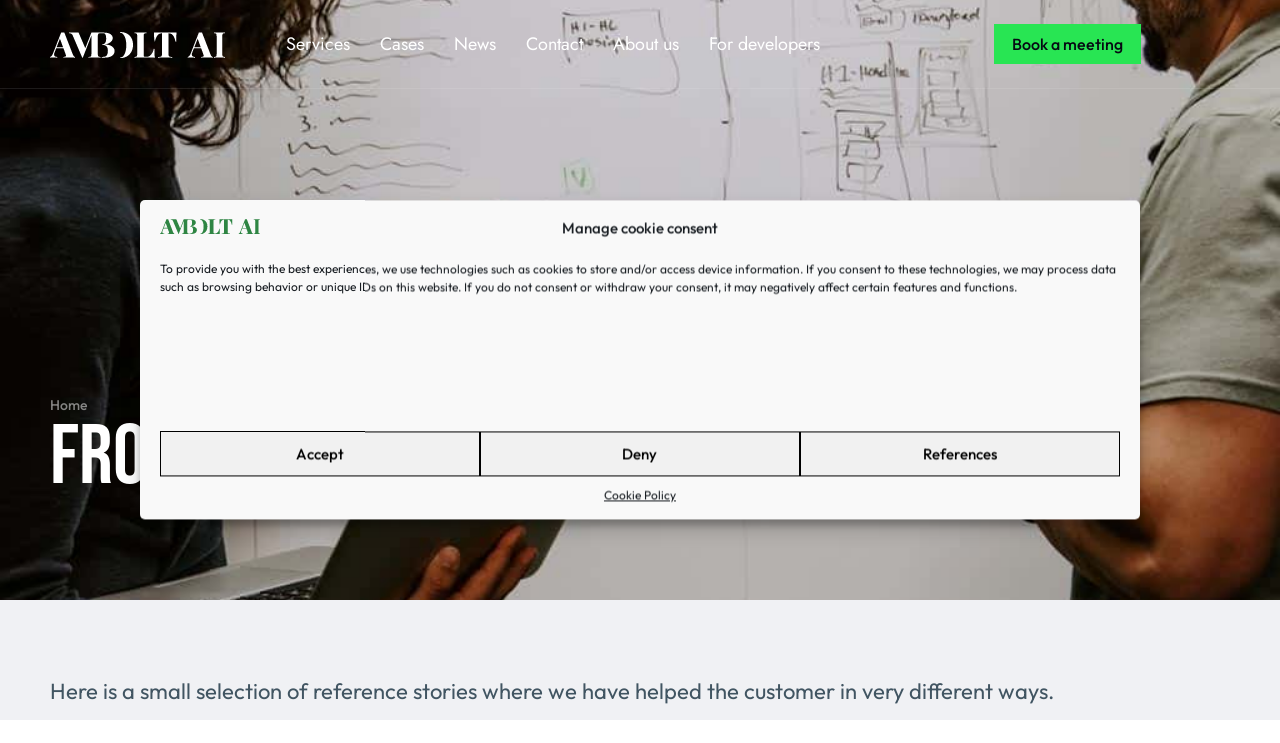

--- FILE ---
content_type: text/html; charset=UTF-8
request_url: https://ambolt.io/category/kom-godt-i-gang-med-ai/
body_size: 22688
content:
<!doctype html>
<html lang="en-US">
<head>
	<meta charset="UTF-8">
	<meta name="viewport" content="width=device-width, initial-scale=1">
	<link rel="profile" href="https://gmpg.org/xfn/11">
	<meta name='robots' content='noindex, follow' />

	<!-- This site is optimized with the Yoast SEO plugin v26.8 - https://yoast.com/product/yoast-seo-wordpress/ -->
	<title>Ambolt AI</title>
	<meta property="og:locale" content="en_US" />
	<meta property="og:type" content="article" />
	<meta property="og:site_name" content="Ambolt AI" />
	<meta name="twitter:card" content="summary_large_image" />
	<script type="application/ld+json" class="yoast-schema-graph">{"@context":"https://schema.org","@graph":[{"@type":"WebSite","@id":"https://ambolt.io/#website","url":"https://ambolt.io/","name":"Ambolt AI","description":"","publisher":{"@id":"https://ambolt.io/#organization"},"potentialAction":[{"@type":"SearchAction","target":{"@type":"EntryPoint","urlTemplate":"https://ambolt.io/?s={search_term_string}"},"query-input":{"@type":"PropertyValueSpecification","valueRequired":true,"valueName":"search_term_string"}}],"inLanguage":"en-US"},{"@type":"Organization","@id":"https://ambolt.io/#organization","name":"Ambolt AI","url":"https://ambolt.io/","logo":{"@type":"ImageObject","inLanguage":"en-US","@id":"https://ambolt.io/#/schema/logo/image/","url":"https://ambolt.io/wp-content/uploads/logo-green.svg","contentUrl":"https://ambolt.io/wp-content/uploads/logo-green.svg","width":297,"height":43,"caption":"Ambolt AI"},"image":{"@id":"https://ambolt.io/#/schema/logo/image/"}}]}</script>
	<!-- / Yoast SEO plugin. -->


<link rel='dns-prefetch' href='//www.googletagmanager.com' />
<link rel="alternate" type="application/rss+xml" title="Ambolt AI &raquo; Feed" href="https://ambolt.io/feed/" />
<link rel="alternate" type="application/rss+xml" title="Ambolt AI &raquo; Comments Feed" href="https://ambolt.io/comments/feed/" />
<style id='wp-img-auto-sizes-contain-inline-css'>
img:is([sizes=auto i],[sizes^="auto," i]){contain-intrinsic-size:3000px 1500px}
/*# sourceURL=wp-img-auto-sizes-contain-inline-css */
</style>

<style id='wp-emoji-styles-inline-css'>

	img.wp-smiley, img.emoji {
		display: inline !important;
		border: none !important;
		box-shadow: none !important;
		height: 1em !important;
		width: 1em !important;
		margin: 0 0.07em !important;
		vertical-align: -0.1em !important;
		background: none !important;
		padding: 0 !important;
	}
/*# sourceURL=wp-emoji-styles-inline-css */
</style>
<link rel='stylesheet' id='wp-block-library-css' href='https://ambolt.io/wp-includes/css/dist/block-library/style.min.css?ver=b5234a6a304528968d0251305471f523' media='all' />
<style id='global-styles-inline-css'>
:root{--wp--preset--aspect-ratio--square: 1;--wp--preset--aspect-ratio--4-3: 4/3;--wp--preset--aspect-ratio--3-4: 3/4;--wp--preset--aspect-ratio--3-2: 3/2;--wp--preset--aspect-ratio--2-3: 2/3;--wp--preset--aspect-ratio--16-9: 16/9;--wp--preset--aspect-ratio--9-16: 9/16;--wp--preset--color--black: #000000;--wp--preset--color--cyan-bluish-gray: #abb8c3;--wp--preset--color--white: #ffffff;--wp--preset--color--pale-pink: #f78da7;--wp--preset--color--vivid-red: #cf2e2e;--wp--preset--color--luminous-vivid-orange: #ff6900;--wp--preset--color--luminous-vivid-amber: #fcb900;--wp--preset--color--light-green-cyan: #7bdcb5;--wp--preset--color--vivid-green-cyan: #00d084;--wp--preset--color--pale-cyan-blue: #8ed1fc;--wp--preset--color--vivid-cyan-blue: #0693e3;--wp--preset--color--vivid-purple: #9b51e0;--wp--preset--gradient--vivid-cyan-blue-to-vivid-purple: linear-gradient(135deg,rgb(6,147,227) 0%,rgb(155,81,224) 100%);--wp--preset--gradient--light-green-cyan-to-vivid-green-cyan: linear-gradient(135deg,rgb(122,220,180) 0%,rgb(0,208,130) 100%);--wp--preset--gradient--luminous-vivid-amber-to-luminous-vivid-orange: linear-gradient(135deg,rgb(252,185,0) 0%,rgb(255,105,0) 100%);--wp--preset--gradient--luminous-vivid-orange-to-vivid-red: linear-gradient(135deg,rgb(255,105,0) 0%,rgb(207,46,46) 100%);--wp--preset--gradient--very-light-gray-to-cyan-bluish-gray: linear-gradient(135deg,rgb(238,238,238) 0%,rgb(169,184,195) 100%);--wp--preset--gradient--cool-to-warm-spectrum: linear-gradient(135deg,rgb(74,234,220) 0%,rgb(151,120,209) 20%,rgb(207,42,186) 40%,rgb(238,44,130) 60%,rgb(251,105,98) 80%,rgb(254,248,76) 100%);--wp--preset--gradient--blush-light-purple: linear-gradient(135deg,rgb(255,206,236) 0%,rgb(152,150,240) 100%);--wp--preset--gradient--blush-bordeaux: linear-gradient(135deg,rgb(254,205,165) 0%,rgb(254,45,45) 50%,rgb(107,0,62) 100%);--wp--preset--gradient--luminous-dusk: linear-gradient(135deg,rgb(255,203,112) 0%,rgb(199,81,192) 50%,rgb(65,88,208) 100%);--wp--preset--gradient--pale-ocean: linear-gradient(135deg,rgb(255,245,203) 0%,rgb(182,227,212) 50%,rgb(51,167,181) 100%);--wp--preset--gradient--electric-grass: linear-gradient(135deg,rgb(202,248,128) 0%,rgb(113,206,126) 100%);--wp--preset--gradient--midnight: linear-gradient(135deg,rgb(2,3,129) 0%,rgb(40,116,252) 100%);--wp--preset--font-size--small: 13px;--wp--preset--font-size--medium: 20px;--wp--preset--font-size--large: 36px;--wp--preset--font-size--x-large: 42px;--wp--preset--spacing--20: 0.44rem;--wp--preset--spacing--30: 0.67rem;--wp--preset--spacing--40: 1rem;--wp--preset--spacing--50: 1.5rem;--wp--preset--spacing--60: 2.25rem;--wp--preset--spacing--70: 3.38rem;--wp--preset--spacing--80: 5.06rem;--wp--preset--shadow--natural: 6px 6px 9px rgba(0, 0, 0, 0.2);--wp--preset--shadow--deep: 12px 12px 50px rgba(0, 0, 0, 0.4);--wp--preset--shadow--sharp: 6px 6px 0px rgba(0, 0, 0, 0.2);--wp--preset--shadow--outlined: 6px 6px 0px -3px rgb(255, 255, 255), 6px 6px rgb(0, 0, 0);--wp--preset--shadow--crisp: 6px 6px 0px rgb(0, 0, 0);}:root { --wp--style--global--content-size: 800px;--wp--style--global--wide-size: 1200px; }:where(body) { margin: 0; }.wp-site-blocks > .alignleft { float: left; margin-right: 2em; }.wp-site-blocks > .alignright { float: right; margin-left: 2em; }.wp-site-blocks > .aligncenter { justify-content: center; margin-left: auto; margin-right: auto; }:where(.wp-site-blocks) > * { margin-block-start: 24px; margin-block-end: 0; }:where(.wp-site-blocks) > :first-child { margin-block-start: 0; }:where(.wp-site-blocks) > :last-child { margin-block-end: 0; }:root { --wp--style--block-gap: 24px; }:root :where(.is-layout-flow) > :first-child{margin-block-start: 0;}:root :where(.is-layout-flow) > :last-child{margin-block-end: 0;}:root :where(.is-layout-flow) > *{margin-block-start: 24px;margin-block-end: 0;}:root :where(.is-layout-constrained) > :first-child{margin-block-start: 0;}:root :where(.is-layout-constrained) > :last-child{margin-block-end: 0;}:root :where(.is-layout-constrained) > *{margin-block-start: 24px;margin-block-end: 0;}:root :where(.is-layout-flex){gap: 24px;}:root :where(.is-layout-grid){gap: 24px;}.is-layout-flow > .alignleft{float: left;margin-inline-start: 0;margin-inline-end: 2em;}.is-layout-flow > .alignright{float: right;margin-inline-start: 2em;margin-inline-end: 0;}.is-layout-flow > .aligncenter{margin-left: auto !important;margin-right: auto !important;}.is-layout-constrained > .alignleft{float: left;margin-inline-start: 0;margin-inline-end: 2em;}.is-layout-constrained > .alignright{float: right;margin-inline-start: 2em;margin-inline-end: 0;}.is-layout-constrained > .aligncenter{margin-left: auto !important;margin-right: auto !important;}.is-layout-constrained > :where(:not(.alignleft):not(.alignright):not(.alignfull)){max-width: var(--wp--style--global--content-size);margin-left: auto !important;margin-right: auto !important;}.is-layout-constrained > .alignwide{max-width: var(--wp--style--global--wide-size);}body .is-layout-flex{display: flex;}.is-layout-flex{flex-wrap: wrap;align-items: center;}.is-layout-flex > :is(*, div){margin: 0;}body .is-layout-grid{display: grid;}.is-layout-grid > :is(*, div){margin: 0;}body{padding-top: 0px;padding-right: 0px;padding-bottom: 0px;padding-left: 0px;}a:where(:not(.wp-element-button)){text-decoration: underline;}:root :where(.wp-element-button, .wp-block-button__link){background-color: #32373c;border-width: 0;color: #fff;font-family: inherit;font-size: inherit;font-style: inherit;font-weight: inherit;letter-spacing: inherit;line-height: inherit;padding-top: calc(0.667em + 2px);padding-right: calc(1.333em + 2px);padding-bottom: calc(0.667em + 2px);padding-left: calc(1.333em + 2px);text-decoration: none;text-transform: inherit;}.has-black-color{color: var(--wp--preset--color--black) !important;}.has-cyan-bluish-gray-color{color: var(--wp--preset--color--cyan-bluish-gray) !important;}.has-white-color{color: var(--wp--preset--color--white) !important;}.has-pale-pink-color{color: var(--wp--preset--color--pale-pink) !important;}.has-vivid-red-color{color: var(--wp--preset--color--vivid-red) !important;}.has-luminous-vivid-orange-color{color: var(--wp--preset--color--luminous-vivid-orange) !important;}.has-luminous-vivid-amber-color{color: var(--wp--preset--color--luminous-vivid-amber) !important;}.has-light-green-cyan-color{color: var(--wp--preset--color--light-green-cyan) !important;}.has-vivid-green-cyan-color{color: var(--wp--preset--color--vivid-green-cyan) !important;}.has-pale-cyan-blue-color{color: var(--wp--preset--color--pale-cyan-blue) !important;}.has-vivid-cyan-blue-color{color: var(--wp--preset--color--vivid-cyan-blue) !important;}.has-vivid-purple-color{color: var(--wp--preset--color--vivid-purple) !important;}.has-black-background-color{background-color: var(--wp--preset--color--black) !important;}.has-cyan-bluish-gray-background-color{background-color: var(--wp--preset--color--cyan-bluish-gray) !important;}.has-white-background-color{background-color: var(--wp--preset--color--white) !important;}.has-pale-pink-background-color{background-color: var(--wp--preset--color--pale-pink) !important;}.has-vivid-red-background-color{background-color: var(--wp--preset--color--vivid-red) !important;}.has-luminous-vivid-orange-background-color{background-color: var(--wp--preset--color--luminous-vivid-orange) !important;}.has-luminous-vivid-amber-background-color{background-color: var(--wp--preset--color--luminous-vivid-amber) !important;}.has-light-green-cyan-background-color{background-color: var(--wp--preset--color--light-green-cyan) !important;}.has-vivid-green-cyan-background-color{background-color: var(--wp--preset--color--vivid-green-cyan) !important;}.has-pale-cyan-blue-background-color{background-color: var(--wp--preset--color--pale-cyan-blue) !important;}.has-vivid-cyan-blue-background-color{background-color: var(--wp--preset--color--vivid-cyan-blue) !important;}.has-vivid-purple-background-color{background-color: var(--wp--preset--color--vivid-purple) !important;}.has-black-border-color{border-color: var(--wp--preset--color--black) !important;}.has-cyan-bluish-gray-border-color{border-color: var(--wp--preset--color--cyan-bluish-gray) !important;}.has-white-border-color{border-color: var(--wp--preset--color--white) !important;}.has-pale-pink-border-color{border-color: var(--wp--preset--color--pale-pink) !important;}.has-vivid-red-border-color{border-color: var(--wp--preset--color--vivid-red) !important;}.has-luminous-vivid-orange-border-color{border-color: var(--wp--preset--color--luminous-vivid-orange) !important;}.has-luminous-vivid-amber-border-color{border-color: var(--wp--preset--color--luminous-vivid-amber) !important;}.has-light-green-cyan-border-color{border-color: var(--wp--preset--color--light-green-cyan) !important;}.has-vivid-green-cyan-border-color{border-color: var(--wp--preset--color--vivid-green-cyan) !important;}.has-pale-cyan-blue-border-color{border-color: var(--wp--preset--color--pale-cyan-blue) !important;}.has-vivid-cyan-blue-border-color{border-color: var(--wp--preset--color--vivid-cyan-blue) !important;}.has-vivid-purple-border-color{border-color: var(--wp--preset--color--vivid-purple) !important;}.has-vivid-cyan-blue-to-vivid-purple-gradient-background{background: var(--wp--preset--gradient--vivid-cyan-blue-to-vivid-purple) !important;}.has-light-green-cyan-to-vivid-green-cyan-gradient-background{background: var(--wp--preset--gradient--light-green-cyan-to-vivid-green-cyan) !important;}.has-luminous-vivid-amber-to-luminous-vivid-orange-gradient-background{background: var(--wp--preset--gradient--luminous-vivid-amber-to-luminous-vivid-orange) !important;}.has-luminous-vivid-orange-to-vivid-red-gradient-background{background: var(--wp--preset--gradient--luminous-vivid-orange-to-vivid-red) !important;}.has-very-light-gray-to-cyan-bluish-gray-gradient-background{background: var(--wp--preset--gradient--very-light-gray-to-cyan-bluish-gray) !important;}.has-cool-to-warm-spectrum-gradient-background{background: var(--wp--preset--gradient--cool-to-warm-spectrum) !important;}.has-blush-light-purple-gradient-background{background: var(--wp--preset--gradient--blush-light-purple) !important;}.has-blush-bordeaux-gradient-background{background: var(--wp--preset--gradient--blush-bordeaux) !important;}.has-luminous-dusk-gradient-background{background: var(--wp--preset--gradient--luminous-dusk) !important;}.has-pale-ocean-gradient-background{background: var(--wp--preset--gradient--pale-ocean) !important;}.has-electric-grass-gradient-background{background: var(--wp--preset--gradient--electric-grass) !important;}.has-midnight-gradient-background{background: var(--wp--preset--gradient--midnight) !important;}.has-small-font-size{font-size: var(--wp--preset--font-size--small) !important;}.has-medium-font-size{font-size: var(--wp--preset--font-size--medium) !important;}.has-large-font-size{font-size: var(--wp--preset--font-size--large) !important;}.has-x-large-font-size{font-size: var(--wp--preset--font-size--x-large) !important;}
/*# sourceURL=global-styles-inline-css */
</style>

<link rel='stylesheet' id='wpa-css-css' href='https://ambolt.io/wp-content/plugins/honeypot/includes/css/wpa.css?ver=2.3.04' media='all' />
<link rel='stylesheet' id='cmplz-general-css' href='https://ambolt.io/wp-content/plugins/complianz-gdpr/assets/css/cookieblocker.min.css?ver=1752054966' media='all' />
<link rel='stylesheet' id='hello-elementor-css' href='https://ambolt.io/wp-content/themes/hello-elementor/style.min.css?ver=3.3.0' media='all' />
<link rel='stylesheet' id='hello-elementor-theme-style-css' href='https://ambolt.io/wp-content/themes/hello-elementor/theme.min.css?ver=3.3.0' media='all' />
<link rel='stylesheet' id='hello-elementor-header-footer-css' href='https://ambolt.io/wp-content/themes/hello-elementor/header-footer.min.css?ver=3.3.0' media='all' />
<link rel='stylesheet' id='elementor-frontend-css' href='https://ambolt.io/wp-content/plugins/elementor/assets/css/frontend.min.css?ver=3.30.2' media='all' />
<link rel='stylesheet' id='widget-image-css' href='https://ambolt.io/wp-content/plugins/elementor/assets/css/widget-image.min.css?ver=3.30.2' media='all' />
<link rel='stylesheet' id='widget-nav-menu-css' href='https://ambolt.io/wp-content/plugins/elementor-pro/assets/css/widget-nav-menu.min.css?ver=3.30.0' media='all' />
<link rel='stylesheet' id='e-sticky-css' href='https://ambolt.io/wp-content/plugins/elementor-pro/assets/css/modules/sticky.min.css?ver=3.30.0' media='all' />
<link rel='stylesheet' id='widget-heading-css' href='https://ambolt.io/wp-content/plugins/elementor/assets/css/widget-heading.min.css?ver=3.30.2' media='all' />
<link rel='stylesheet' id='widget-spacer-css' href='https://ambolt.io/wp-content/plugins/elementor/assets/css/widget-spacer.min.css?ver=3.30.2' media='all' />
<link rel='stylesheet' id='swiper-css' href='https://ambolt.io/wp-content/plugins/elementor/assets/lib/swiper/v8/css/swiper.min.css?ver=8.4.5' media='all' />
<link rel='stylesheet' id='e-swiper-css' href='https://ambolt.io/wp-content/plugins/elementor/assets/css/conditionals/e-swiper.min.css?ver=3.30.2' media='all' />
<link rel='stylesheet' id='widget-nested-carousel-css' href='https://ambolt.io/wp-content/plugins/elementor-pro/assets/css/widget-nested-carousel.min.css?ver=3.30.0' media='all' />
<link rel='stylesheet' id='widget-icon-box-css' href='https://ambolt.io/wp-content/plugins/elementor/assets/css/widget-icon-box.min.css?ver=3.30.2' media='all' />
<link rel='stylesheet' id='widget-icon-list-css' href='https://ambolt.io/wp-content/plugins/elementor/assets/css/widget-icon-list.min.css?ver=3.30.2' media='all' />
<link rel='stylesheet' id='widget-breadcrumbs-css' href='https://ambolt.io/wp-content/plugins/elementor-pro/assets/css/widget-breadcrumbs.min.css?ver=3.30.0' media='all' />
<link rel='stylesheet' id='widget-loop-common-css' href='https://ambolt.io/wp-content/plugins/elementor-pro/assets/css/widget-loop-common.min.css?ver=3.30.0' media='all' />
<link rel='stylesheet' id='widget-loop-grid-css' href='https://ambolt.io/wp-content/plugins/elementor-pro/assets/css/widget-loop-grid.min.css?ver=3.30.0' media='all' />
<link rel='stylesheet' id='e-popup-css' href='https://ambolt.io/wp-content/plugins/elementor-pro/assets/css/conditionals/popup.min.css?ver=3.30.0' media='all' />
<link rel='stylesheet' id='elementor-icons-css' href='https://ambolt.io/wp-content/plugins/elementor/assets/lib/eicons/css/elementor-icons.min.css?ver=5.43.0' media='all' />
<link rel='stylesheet' id='elementor-post-1551-css' href='https://ambolt.io/wp-content/uploads/elementor/css/post-1551.css?ver=1768229912' media='all' />
<link rel='stylesheet' id='font-awesome-5-all-css' href='https://ambolt.io/wp-content/plugins/elementor/assets/lib/font-awesome/css/all.min.css?ver=3.30.2' media='all' />
<link rel='stylesheet' id='font-awesome-4-shim-css' href='https://ambolt.io/wp-content/plugins/elementor/assets/lib/font-awesome/css/v4-shims.min.css?ver=3.30.2' media='all' />
<link rel='stylesheet' id='elementor-post-1051-css' href='https://ambolt.io/wp-content/uploads/elementor/css/post-1051.css?ver=1768229913' media='all' />
<link rel='stylesheet' id='scroll-to-top-css' href='https://ambolt.io/wp-content/plugins/aveo-elementor/content/dynamic-tags/scroll-to-top/scroll-to-top.css?ver=1752054961' media='all' />
<link rel='stylesheet' id='elementor-post-1045-css' href='https://ambolt.io/wp-content/uploads/elementor/css/post-1045.css?ver=1768229913' media='all' />
<link rel='stylesheet' id='elementor-post-3621-css' href='https://ambolt.io/wp-content/uploads/elementor/css/post-3621.css?ver=1768231593' media='all' />
<link rel='stylesheet' id='elementor-post-3836-css' href='https://ambolt.io/wp-content/uploads/elementor/css/post-3836.css?ver=1768229913' media='all' />
<link rel='stylesheet' id='hello-elementor-child-style-css' href='https://ambolt.io/wp-content/themes/aveo-child/style.css?ver=1.0' media='all' />
<link rel='stylesheet' id='elementor-gf-local-outfit-css' href='https://ambolt.io/wp-content/uploads/elementor/google-fonts/css/outfit.css?ver=1752054988' media='all' />
<link rel='stylesheet' id='elementor-gf-local-rethinksans-css' href='https://ambolt.io/wp-content/uploads/elementor/google-fonts/css/rethinksans.css?ver=1752054990' media='all' />
<link rel='stylesheet' id='elementor-gf-local-bebasneue-css' href='https://ambolt.io/wp-content/uploads/elementor/google-fonts/css/bebasneue.css?ver=1752054990' media='all' />
<link rel='stylesheet' id='elementor-gf-local-jost-css' href='https://ambolt.io/wp-content/uploads/elementor/google-fonts/css/jost.css?ver=1752054994' media='all' />
<script src="https://ambolt.io/wp-includes/js/jquery/jquery.min.js?ver=3.7.1" id="jquery-core-js"></script>
<script src="https://ambolt.io/wp-includes/js/jquery/jquery-migrate.min.js?ver=3.4.1" id="jquery-migrate-js"></script>
<script src="https://ambolt.io/wp-content/plugins/elementor/assets/lib/font-awesome/js/v4-shims.min.js?ver=3.30.2" id="font-awesome-4-shim-js"></script>

<!-- Google tag (gtag.js) snippet added by Site Kit -->
<!-- Google Analytics snippet added by Site Kit -->
<script src="https://www.googletagmanager.com/gtag/js?id=GT-NCL6WHD5" id="google_gtagjs-js" async></script>
<script id="google_gtagjs-js-after">
window.dataLayer = window.dataLayer || [];function gtag(){dataLayer.push(arguments);}
gtag("set","linker",{"domains":["ambolt.io"]});
gtag("js", new Date());
gtag("set", "developer_id.dZTNiMT", true);
gtag("config", "GT-NCL6WHD5");
 window._googlesitekit = window._googlesitekit || {}; window._googlesitekit.throttledEvents = []; window._googlesitekit.gtagEvent = (name, data) => { var key = JSON.stringify( { name, data } ); if ( !! window._googlesitekit.throttledEvents[ key ] ) { return; } window._googlesitekit.throttledEvents[ key ] = true; setTimeout( () => { delete window._googlesitekit.throttledEvents[ key ]; }, 5 ); gtag( "event", name, { ...data, event_source: "site-kit" } ); }; 
//# sourceURL=google_gtagjs-js-after
</script>
<link rel="https://api.w.org/" href="https://ambolt.io/wp-json/" /><link rel="EditURI" type="application/rsd+xml" title="RSD" href="https://ambolt.io/xmlrpc.php?rsd" />

<meta name="generator" content="Site Kit by Google 1.171.0" />			<style>.cmplz-hidden {
					display: none !important;
				}</style><meta name="generator" content="Elementor 3.30.2; settings: css_print_method-external, google_font-enabled, font_display-swap">
			<style>
				.e-con.e-parent:nth-of-type(n+4):not(.e-lazyloaded):not(.e-no-lazyload),
				.e-con.e-parent:nth-of-type(n+4):not(.e-lazyloaded):not(.e-no-lazyload) * {
					background-image: none !important;
				}
				@media screen and (max-height: 1024px) {
					.e-con.e-parent:nth-of-type(n+3):not(.e-lazyloaded):not(.e-no-lazyload),
					.e-con.e-parent:nth-of-type(n+3):not(.e-lazyloaded):not(.e-no-lazyload) * {
						background-image: none !important;
					}
				}
				@media screen and (max-height: 640px) {
					.e-con.e-parent:nth-of-type(n+2):not(.e-lazyloaded):not(.e-no-lazyload),
					.e-con.e-parent:nth-of-type(n+2):not(.e-lazyloaded):not(.e-no-lazyload) * {
						background-image: none !important;
					}
				}
			</style>
			<link rel="icon" href="https://ambolt.io/wp-content/uploads/favicon-150x150.png" sizes="32x32" />
<link rel="icon" href="https://ambolt.io/wp-content/uploads/favicon.png" sizes="192x192" />
<link rel="apple-touch-icon" href="https://ambolt.io/wp-content/uploads/favicon.png" />
<meta name="msapplication-TileImage" content="https://ambolt.io/wp-content/uploads/favicon.png" />
		<style id="wp-custom-css">
			.quantity.buttons_added { margin: 0px !important; padding: 0px !important; }

.nojq {
    -webkit-box-shadow: 0px 0px 0px 0px rgba(0, 0, 0, 0.0) !important;
    box-shadow: 0px 0px 0px 0px rgba(0, 0, 0, 0.0) !important;
    -moz-box-shadow: 0px 0px 0px 0px rgba(0, 0, 0, 0.0) !important;
}

.woocommerce-MyAccount-content { padding: 15px; 
}

/* STOPPER IPHONES FRA AT LAVE OM PÅ TEKST FARVEN NÅR DEN FINDER ET TELEFON NR. PÅ HJEMMESIDEN */
a[href^=tel] {
   text-decoration: inherit;
   color: inherit;
}

input[type=date], input[type=email], input[type=number], input[type=password], input[type=search], input[type=tel], input[type=text], input[type=url], select, textarea {
    border: 1px solid #ececec;
}

input[type="radio"]:checked, input[type=reset], input[type="checkbox"]:checked, input[type="checkbox"]:hover:checked, input[type="checkbox"]:focus:checked, input[type=range]::-webkit-slider-thumb {
    border-color: #555555;
    background-color: #ffffff;
    box-shadow: none;
}

body .elementor-widget-woocommerce-cart .woocommerce .input-text.qty {
    min-height: auto;
    text-align: center;
    max-height: unset;
}

.woocommerce ul.products li.product .price {
    color: var( --e-global-color-text );
}

.woocommerce span.onsale {
    background-color: #333;
    color: #fff;
    top: 0px;
    left: 0px;
    padding: 5px !important;
		border-radius: 0;
}

body.woocommerce table.shop_attributes tr td, .woocommerce table.shop_attributes tr:nth-child(even) td {
    background-color: #ffffff;
}

.woocommerce table.shop_attributes th, .woocommerce table.shop_attributes tr:nth-child(even) th {
    background-color: #efefef;
}

.woocommerce table.shop_attributes td {
    padding: 0px 8px;
}

.woocommerce table.shop_attributes, .woocommerce table.shop_attributes th, .woocommerce table.shop_attributes td {
    border: 0;
}

.woocommerce table.shop_attributes tr.woocommerce-product-attributes-item {
    border-bottom: 1px solid #efefef;
}

.woocommerce table.shop_attributes {
    border: 1px solid #efefef;
}

.woocommerce-message, .woocommerce-info {
    border-top-color: #666;
}

.woocommerce-message::before, .woocommerce-info::before {
    color: #666;
}

.e-checkout__order_review-2 {
    background-color: #f6f6f6;
}

.elementor-widget-woocommerce-checkout-page .e-coupon-anchor-description {
    display: none;
}

.woocommerce div.product .stock {
	color: var(--e-global-color-text) !important;
}

.woocommerce div.product form.cart .variations td, .woocommerce div.product form.cart .variations th {
    padding: 0;
	  text-align: left;
	  background-color: transparent;
}

.woocommerce div.product form.cart .variations select {
    margin-bottom: 10px;
}

.shop_table .cart_item .quantity input {
    padding: 2px;
}

.shop_table .cart_item .product-name .quantity {
    margin-bottom: 10px;
}

@media only screen and (max-width: 767px) {
.uael-dropdown, .uael-nav-menu__layout-horizontal{
overflow: hidden !important;
}
}

textarea#order_comments {
		resize: vertical;
}


.cart-subtotal {
    border-bottom: 1px solid #d4d4d4;
    padding: 7px 0px;
    margin-bottom: 20px;
}

@media screen and (min-width: 600px) {
p#billing_postcode_field {
    width: 49%;
    display: inline-block;
    margin-right: 11px !important;
}

p#billing_city_field {
    width: 49%;
    display: inline-block;
}
	}


.woocommerce:where(body:not(.woocommerce-block-theme-has-button-styles)) #respond input#submit.alt.disabled, .woocommerce:where(body:not(.woocommerce-block-theme-has-button-styles)) #respond input#submit.alt.disabled:hover, .woocommerce:where(body:not(.woocommerce-block-theme-has-button-styles)) #respond input#submit.alt:disabled, .woocommerce:where(body:not(.woocommerce-block-theme-has-button-styles)) #respond input#submit.alt:disabled:hover, .woocommerce:where(body:not(.woocommerce-block-theme-has-button-styles)) #respond input#submit.alt:disabled[disabled], .woocommerce:where(body:not(.woocommerce-block-theme-has-button-styles)) #respond input#submit.alt:disabled[disabled]:hover, .woocommerce:where(body:not(.woocommerce-block-theme-has-button-styles)) a.button.alt.disabled, .woocommerce:where(body:not(.woocommerce-block-theme-has-button-styles)) a.button.alt.disabled:hover, .woocommerce:where(body:not(.woocommerce-block-theme-has-button-styles)) a.button.alt:disabled, .woocommerce:where(body:not(.woocommerce-block-theme-has-button-styles)) a.button.alt:disabled:hover, .woocommerce:where(body:not(.woocommerce-block-theme-has-button-styles)) a.button.alt:disabled[disabled], .woocommerce:where(body:not(.woocommerce-block-theme-has-button-styles)) a.button.alt:disabled[disabled]:hover, .woocommerce:where(body:not(.woocommerce-block-theme-has-button-styles)) button.button.alt.disabled, .woocommerce:where(body:not(.woocommerce-block-theme-has-button-styles)) button.button.alt.disabled:hover, .woocommerce:where(body:not(.woocommerce-block-theme-has-button-styles)) button.button.alt:disabled, .woocommerce:where(body:not(.woocommerce-block-theme-has-button-styles)) button.button.alt:disabled:hover, .woocommerce:where(body:not(.woocommerce-block-theme-has-button-styles)) button.button.alt:disabled[disabled], .woocommerce:where(body:not(.woocommerce-block-theme-has-button-styles)) button.button.alt:disabled[disabled]:hover, .woocommerce:where(body:not(.woocommerce-block-theme-has-button-styles)) input.button.alt.disabled, .woocommerce:where(body:not(.woocommerce-block-theme-has-button-styles)) input.button.alt.disabled:hover, .woocommerce:where(body:not(.woocommerce-block-theme-has-button-styles)) input.button.alt:disabled, .woocommerce:where(body:not(.woocommerce-block-theme-has-button-styles)) input.button.alt:disabled:hover, .woocommerce:where(body:not(.woocommerce-block-theme-has-button-styles)) input.button.alt:disabled[disabled], .woocommerce:where(body:not(.woocommerce-block-theme-has-button-styles)) input.button.alt:disabled[disabled]:hover, :where(body:not(.woocommerce-block-theme-has-button-styles)) .woocommerce #respond input#submit.alt.disabled, :where(body:not(.woocommerce-block-theme-has-button-styles)) .woocommerce #respond input#submit.alt.disabled:hover, :where(body:not(.woocommerce-block-theme-has-button-styles)) .woocommerce #respond input#submit.alt:disabled, :where(body:not(.woocommerce-block-theme-has-button-styles)) .woocommerce #respond input#submit.alt:disabled:hover, :where(body:not(.woocommerce-block-theme-has-button-styles)) .woocommerce #respond input#submit.alt:disabled[disabled], :where(body:not(.woocommerce-block-theme-has-button-styles)) .woocommerce #respond input#submit.alt:disabled[disabled]:hover, :where(body:not(.woocommerce-block-theme-has-button-styles)) .woocommerce a.button.alt.disabled, :where(body:not(.woocommerce-block-theme-has-button-styles)) .woocommerce a.button.alt.disabled:hover, :where(body:not(.woocommerce-block-theme-has-button-styles)) .woocommerce a.button.alt:disabled, :where(body:not(.woocommerce-block-theme-has-button-styles)) .woocommerce a.button.alt:disabled:hover, :where(body:not(.woocommerce-block-theme-has-button-styles)) .woocommerce a.button.alt:disabled[disabled], :where(body:not(.woocommerce-block-theme-has-button-styles)) .woocommerce a.button.alt:disabled[disabled]:hover, :where(body:not(.woocommerce-block-theme-has-button-styles)) .woocommerce button.button.alt.disabled, :where(body:not(.woocommerce-block-theme-has-button-styles)) .woocommerce button.button.alt.disabled:hover, :where(body:not(.woocommerce-block-theme-has-button-styles)) .woocommerce button.button.alt:disabled, :where(body:not(.woocommerce-block-theme-has-button-styles)) .woocommerce button.button.alt:disabled:hover, :where(body:not(.woocommerce-block-theme-has-button-styles)) .woocommerce button.button.alt:disabled[disabled], :where(body:not(.woocommerce-block-theme-has-button-styles)) .woocommerce button.button.alt:disabled[disabled]:hover, :where(body:not(.woocommerce-block-theme-has-button-styles)) .woocommerce input.button.alt.disabled, :where(body:not(.woocommerce-block-theme-has-button-styles)) .woocommerce input.button.alt.disabled:hover, :where(body:not(.woocommerce-block-theme-has-button-styles)) .woocommerce input.button.alt:disabled, :where(body:not(.woocommerce-block-theme-has-button-styles)) .woocommerce input.button.alt:disabled:hover, :where(body:not(.woocommerce-block-theme-has-button-styles)) .woocommerce input.button.alt:disabled[disabled], :where(body:not(.woocommerce-block-theme-has-button-styles)) .woocommerce input.button.alt:disabled[disabled]:hover {
    background-color: var(--e-global-color-accent );
}

.woocommerce input.button.alt.shipmondo_select_button {
    background-color: var( --e-global-color-accent );
}

button.woocommerce-button.button.e-apply-coupon {
    border-color: var( --e-global-color-accent );
}


@media (min-width: 768px) {

.woocommerce-checkout-review-order tr th:first-child {
    width: 40%;
}
}


/* PRIS FARVE FIX VARIANTER */
.woocommerce-variation-price {
	margin-bottom: 20px;
}

.woocommerce-variation-price .price { 
	color: 
	var(--e-global-color-primary) !important;
}

/* PRODUKT LOOP KURV IKON */

a.added_to_cart.wc-forward {
    padding-left: 10px;
	font-family: var(   --e-global-typography-text-font-family );
}

/* Hide, reset variations */
.reset_variations {
	display: none !important;
}

/* Adgangskode side */
.post-password-form {
	display: flex;
	flex-direction: column;
	justify-content: center;
	padding: 20px;
	min-height: 400px;
	background-color: #fbfbfb;
	text-align: left;
}

.post-password-form p {
justify-content: center;
}

/* Designer */
/* Fix af luft under ikon */
.elementor-icon-wrapper {
	line-height: 0 !important;
}

/* Fjerne focus fra mobilmenu */
.elementor-nav-menu--dropdown .elementor-item:focus,  a.elementor-sub-item:focus {
	background-color: transparent!important;
}

/* Brødtekst link */
p > a, p > strong > a {
	color: inherit !important;
	text-decoration: underline !important;
}

/* Header */
#mainHeader.elementor-sticky--effects {
    background-color: #060A13 !important; 
}

/* Menulinje farve */
#mainHeader.elementor-sticky--effects .header-menu .menu-item .elementor-item {
    color: #FBFFFE;
}

/* Menulinje - burgerikon */
#mainHeader.elementor-sticky--effects .header-menu .elementor-menu-toggle {
    color: var(--e-global-color-text);
}

/* Menulinje
    Anbefaling.
    Fjerner padding omkring ikonet.
*/
.header-menu .elementor-menu-toggle {
    padding: 0px;
}

/* Elementor Knapper */
#mainHeader.elementor-sticky--effects .header-knap .elementor-button {
    background-color: #28E553;
    color: #060A13;
    
    /* Hvis din knap har en kant */
    border-color: #28E553;
}



/* Ikon widget */
#mainHeader.elementor-sticky--effects .header-ikon i {
    color: var(--e-global-color-text);
}

/* Logo */
#mainHeader .header-logo-sort {
   display: none;
}

#mainHeader.elementor-sticky--effects .header-logo-sort {
  display: block;
}

#mainHeader.elementor-sticky--effects .header-logo-hvid {
  display: none;
}

/* Karrusel Pagination */
.swiper-pagination-bullet-active {
	width: 22px !important;
	border-radius: 50px;
}

.swiper-pagination-bullet {
	transition: .2s;
}

/* Breadcrumbs */
p#breadcrumbs span {
	display: flex;
	flex-direction: row;
	align-items: center;
	flex-wrap: wrap;
	gap: 10px;
}		</style>
		<link rel='stylesheet' id='elementor-post-3810-css' href='https://ambolt.io/wp-content/uploads/elementor/css/post-3810.css?ver=1768229914' media='all' />
<link rel='stylesheet' id='e-animation-slideInLeft-css' href='https://ambolt.io/wp-content/plugins/elementor/assets/lib/animations/styles/slideInLeft.min.css?ver=3.30.2' media='all' />
</head>
<body data-rsssl=1 data-cmplz=1 class="archive category wp-custom-logo wp-embed-responsive wp-theme-hello-elementor wp-child-theme-aveo-child theme-default elementor-page-3600 elementor-page-3621 elementor-default elementor-template-full-width elementor-kit-1551">


<a class="skip-link screen-reader-text" href="#content">Skip to content</a>

		<div data-elementor-type="header" data-elementor-id="1051" class="elementor elementor-1051 elementor-location-header" data-elementor-post-type="elementor_library">
			<div class="elementor-element elementor-element-dc25427 e-flex e-con-boxed e-con e-parent" data-id="dc25427" data-element_type="container" id="mainHeader" data-settings="{&quot;sticky&quot;:&quot;top&quot;,&quot;sticky_effects_offset&quot;:50,&quot;sticky_anchor_link_offset&quot;:125,&quot;sticky_on&quot;:[&quot;desktop&quot;,&quot;tablet&quot;,&quot;mobile&quot;],&quot;sticky_offset&quot;:0}">
					<div class="e-con-inner">
		<div class="elementor-element elementor-element-7e082b0 e-con-full e-flex e-con e-child" data-id="7e082b0" data-element_type="container">
				<div class="elementor-element elementor-element-2037f23 header-logo-hvid elementor-widget elementor-widget-image" data-id="2037f23" data-element_type="widget" data-widget_type="image.default">
				<div class="elementor-widget-container">
																<a href="https://ambolt.io">
							<img width="297" height="43" src="https://ambolt.io/wp-content/uploads/logo-white.svg" class="attachment-large size-large wp-image-3058" alt="Ambolt logo" />								</a>
															</div>
				</div>
				<div class="elementor-element elementor-element-6929f8c header-logo-sort elementor-widget elementor-widget-image" data-id="6929f8c" data-element_type="widget" data-widget_type="image.default">
				<div class="elementor-widget-container">
																<a href="https://ambolt.io">
							<img width="297" height="43" src="https://ambolt.io/wp-content/uploads/logo-white.svg" class="attachment-large size-large wp-image-3058" alt="Ambolt logo" />								</a>
															</div>
				</div>
				</div>
		<div class="elementor-element elementor-element-6a940d2 e-con-full elementor-hidden-tablet elementor-hidden-mobile e-flex e-con e-child" data-id="6a940d2" data-element_type="container">
				<div class="elementor-element elementor-element-4a81009 header-menu elementor-nav-menu--dropdown-tablet elementor-nav-menu__text-align-aside elementor-nav-menu--toggle elementor-nav-menu--burger elementor-widget elementor-widget-nav-menu" data-id="4a81009" data-element_type="widget" data-settings="{&quot;layout&quot;:&quot;horizontal&quot;,&quot;submenu_icon&quot;:{&quot;value&quot;:&quot;&lt;i class=\&quot;fas fa-caret-down\&quot;&gt;&lt;\/i&gt;&quot;,&quot;library&quot;:&quot;fa-solid&quot;},&quot;toggle&quot;:&quot;burger&quot;}" data-widget_type="nav-menu.default">
				<div class="elementor-widget-container">
								<nav aria-label="Menu" class="elementor-nav-menu--main elementor-nav-menu__container elementor-nav-menu--layout-horizontal e--pointer-underline e--animation-slide">
				<ul id="menu-1-4a81009" class="elementor-nav-menu"><li class="menu-item menu-item-type-post_type menu-item-object-page menu-item-1628"><a href="https://ambolt.io/services/" class="elementor-item">Services</a></li>
<li class="menu-item menu-item-type-post_type menu-item-object-page menu-item-4743"><a href="https://ambolt.io/cases/" class="elementor-item">Cases</a></li>
<li class="menu-item menu-item-type-post_type menu-item-object-page current_page_parent menu-item-1627"><a href="https://ambolt.io/news/" class="elementor-item">News</a></li>
<li class="menu-item menu-item-type-post_type menu-item-object-page menu-item-1625"><a href="https://ambolt.io/contact/" class="elementor-item">Contact</a></li>
<li class="menu-item menu-item-type-post_type menu-item-object-page menu-item-4982"><a href="https://ambolt.io/about-us-ny/" class="elementor-item">About us</a></li>
<li class="menu-item menu-item-type-post_type menu-item-object-page menu-item-3761"><a href="https://ambolt.io/emily-ai/" class="elementor-item">For developers</a></li>
</ul>			</nav>
					<div class="elementor-menu-toggle" role="button" tabindex="0" aria-label="Menu Toggle" aria-expanded="false">
			<i aria-hidden="true" role="presentation" class="elementor-menu-toggle__icon--open eicon-menu-bar"></i><i aria-hidden="true" role="presentation" class="elementor-menu-toggle__icon--close eicon-close"></i>		</div>
					<nav class="elementor-nav-menu--dropdown elementor-nav-menu__container" aria-hidden="true">
				<ul id="menu-2-4a81009" class="elementor-nav-menu"><li class="menu-item menu-item-type-post_type menu-item-object-page menu-item-1628"><a href="https://ambolt.io/services/" class="elementor-item" tabindex="-1">Services</a></li>
<li class="menu-item menu-item-type-post_type menu-item-object-page menu-item-4743"><a href="https://ambolt.io/cases/" class="elementor-item" tabindex="-1">Cases</a></li>
<li class="menu-item menu-item-type-post_type menu-item-object-page current_page_parent menu-item-1627"><a href="https://ambolt.io/news/" class="elementor-item" tabindex="-1">News</a></li>
<li class="menu-item menu-item-type-post_type menu-item-object-page menu-item-1625"><a href="https://ambolt.io/contact/" class="elementor-item" tabindex="-1">Contact</a></li>
<li class="menu-item menu-item-type-post_type menu-item-object-page menu-item-4982"><a href="https://ambolt.io/about-us-ny/" class="elementor-item" tabindex="-1">About us</a></li>
<li class="menu-item menu-item-type-post_type menu-item-object-page menu-item-3761"><a href="https://ambolt.io/emily-ai/" class="elementor-item" tabindex="-1">For developers</a></li>
</ul>			</nav>
						</div>
				</div>
				</div>
		<div class="elementor-element elementor-element-cdb0043 e-con-full e-flex e-con e-child" data-id="cdb0043" data-element_type="container">
				<div class="elementor-element elementor-element-feeda75 elementor-hidden-mobile header-knap elementor-widget elementor-widget-button" data-id="feeda75" data-element_type="widget" data-widget_type="button.default">
				<div class="elementor-widget-container">
									<div class="elementor-button-wrapper">
					<a class="elementor-button elementor-button-link elementor-size-sm" href="https://ambolt.io/book-a-meeting/">
						<span class="elementor-button-content-wrapper">
									<span class="elementor-button-text">Book a meeting</span>
					</span>
					</a>
				</div>
								</div>
				</div>
				<div class="elementor-element elementor-element-b47c00b elementor-hidden-desktop header-ikon elementor-view-default elementor-widget elementor-widget-icon" data-id="b47c00b" data-element_type="widget" data-widget_type="icon.default">
				<div class="elementor-widget-container">
							<div class="elementor-icon-wrapper">
			<a class="elementor-icon" href="#elementor-action%3Aaction%3Dpopup%3Aopen%26settings%3DeyJpZCI6IjM4MTAiLCJ0b2dnbGUiOmZhbHNlfQ%3D%3D">
			<i aria-hidden="true" class="far fa-bars"></i>			</a>
		</div>
						</div>
				</div>
				</div>
					</div>
				</div>
				</div>
				<div data-elementor-type="archive" data-elementor-id="3621" class="elementor elementor-3621 elementor-location-archive" data-elementor-post-type="elementor_library">
			<div class="elementor-element elementor-element-4b28200 e-flex e-con-boxed e-con e-parent" data-id="4b28200" data-element_type="container" data-settings="{&quot;background_background&quot;:&quot;classic&quot;}">
					<div class="e-con-inner">
		<div class="elementor-element elementor-element-3546d2a e-con-full e-flex e-con e-child" data-id="3546d2a" data-element_type="container">
				<div class="elementor-element elementor-element-4a085a6 elementor-align-left elementor-widget elementor-widget-breadcrumbs" data-id="4a085a6" data-element_type="widget" data-widget_type="breadcrumbs.default">
				<div class="elementor-widget-container">
					<p id="breadcrumbs"><span><span><a href="https://ambolt.io/">Home</a></span></span></p>				</div>
				</div>
				<div class="elementor-element elementor-element-d467935 elementor-widget elementor-widget-heading" data-id="d467935" data-element_type="widget" data-widget_type="heading.default">
				<div class="elementor-widget-container">
					<h1 class="elementor-heading-title elementor-size-default">From Vision to Reality</h1>				</div>
				</div>
				</div>
					</div>
				</div>
		<div class="elementor-element elementor-element-275bf84 e-flex e-con-boxed e-con e-parent" data-id="275bf84" data-element_type="container" data-settings="{&quot;background_background&quot;:&quot;classic&quot;}">
					<div class="e-con-inner">
				<div class="elementor-element elementor-element-996df94 elementor-widget elementor-widget-text-editor" data-id="996df94" data-element_type="widget" data-widget_type="text-editor.default">
				<div class="elementor-widget-container">
									<p>Here is a small selection of reference stories where we have helped the customer in very different ways.</p><p>Feel free to contact us if you want to know more about our experience within your business area.</p>								</div>
				</div>
					</div>
				</div>
		<div class="elementor-element elementor-element-bdfe647 e-flex e-con-boxed e-con e-parent" data-id="bdfe647" data-element_type="container">
					<div class="e-con-inner">
				<div class="elementor-element elementor-element-4cc8b78 elementor-grid-4 elementor-grid-tablet-2 elementor-grid-mobile-1 elementor-widget elementor-widget-loop-grid" data-id="4cc8b78" data-element_type="widget" data-settings="{&quot;template_id&quot;:&quot;3296&quot;,&quot;columns&quot;:4,&quot;pagination_type&quot;:&quot;numbers&quot;,&quot;pagination_load_type&quot;:&quot;ajax&quot;,&quot;row_gap&quot;:{&quot;unit&quot;:&quot;px&quot;,&quot;size&quot;:30,&quot;sizes&quot;:[]},&quot;row_gap_tablet&quot;:{&quot;unit&quot;:&quot;px&quot;,&quot;size&quot;:20,&quot;sizes&quot;:[]},&quot;_skin&quot;:&quot;post&quot;,&quot;columns_tablet&quot;:&quot;2&quot;,&quot;columns_mobile&quot;:&quot;1&quot;,&quot;edit_handle_selector&quot;:&quot;[data-elementor-type=\&quot;loop-item\&quot;]&quot;,&quot;row_gap_mobile&quot;:{&quot;unit&quot;:&quot;px&quot;,&quot;size&quot;:&quot;&quot;,&quot;sizes&quot;:[]}}" data-widget_type="loop-grid.post">
				<div class="elementor-widget-container">
							<div class="e-loop-nothing-found-message">
		</div>
						</div>
				</div>
					</div>
				</div>
		<div class="elementor-element elementor-element-1c3ebc1 e-flex e-con-boxed e-con e-parent" data-id="1c3ebc1" data-element_type="container">
					<div class="e-con-inner">
					</div>
				</div>
				</div>
				<div data-elementor-type="footer" data-elementor-id="1045" class="elementor elementor-1045 elementor-location-footer" data-elementor-post-type="elementor_library">
			<div class="elementor-element elementor-element-c33caca e-flex e-con-boxed e-con e-parent" data-id="c33caca" data-element_type="container" data-settings="{&quot;background_background&quot;:&quot;classic&quot;}">
					<div class="e-con-inner">
				<div class="elementor-element elementor-element-608316d elementor-widget elementor-widget-heading" data-id="608316d" data-element_type="widget" data-widget_type="heading.default">
				<div class="elementor-widget-container">
					<h2 class="elementor-heading-title elementor-size-default">Customer statements</h2>				</div>
				</div>
				<div class="elementor-element elementor-element-97c9e86 elementor-arrows-position-inside elementor-widget elementor-widget-n-carousel" data-id="97c9e86" data-element_type="widget" data-settings="{&quot;carousel_items&quot;:[{&quot;slide_title&quot;:&quot;Slide #1&quot;,&quot;_id&quot;:&quot;4fcd963&quot;},{&quot;slide_title&quot;:&quot;Slide #2&quot;,&quot;_id&quot;:&quot;24b3b6d&quot;},{&quot;slide_title&quot;:&quot;Slide #3&quot;,&quot;_id&quot;:&quot;2466409&quot;},{&quot;slide_title&quot;:&quot;Slide #3&quot;,&quot;_id&quot;:&quot;9f4dbb7&quot;},{&quot;slide_title&quot;:&quot;Slide #3&quot;,&quot;_id&quot;:&quot;2d609f3&quot;},{&quot;slide_title&quot;:&quot;Slide #3&quot;,&quot;_id&quot;:&quot;9018ebd&quot;},{&quot;slide_title&quot;:&quot;Slide #3&quot;,&quot;_id&quot;:&quot;14a64a1&quot;}],&quot;slides_to_show&quot;:&quot;1&quot;,&quot;slides_to_show_tablet&quot;:&quot;1&quot;,&quot;image_spacing_custom&quot;:{&quot;unit&quot;:&quot;px&quot;,&quot;size&quot;:30,&quot;sizes&quot;:[]},&quot;slides_to_show_mobile&quot;:&quot;1&quot;,&quot;autoplay&quot;:&quot;yes&quot;,&quot;autoplay_speed&quot;:5000,&quot;pause_on_hover&quot;:&quot;yes&quot;,&quot;pause_on_interaction&quot;:&quot;yes&quot;,&quot;infinite&quot;:&quot;yes&quot;,&quot;speed&quot;:500,&quot;offset_sides&quot;:&quot;none&quot;,&quot;arrows&quot;:&quot;yes&quot;,&quot;image_spacing_custom_tablet&quot;:{&quot;unit&quot;:&quot;px&quot;,&quot;size&quot;:&quot;&quot;,&quot;sizes&quot;:[]},&quot;image_spacing_custom_mobile&quot;:{&quot;unit&quot;:&quot;px&quot;,&quot;size&quot;:&quot;&quot;,&quot;sizes&quot;:[]}}" data-widget_type="nested-carousel.default">
				<div class="elementor-widget-container">
							<div class="e-n-carousel swiper" role="region" aria-roledescription="carousel" aria-label="Customer Statements" dir="ltr">
			<div class="swiper-wrapper" aria-live="off">
										<div class="swiper-slide" data-slide="1" role="group" aria-roledescription="slide" aria-label="1 of 7">
							<div class="elementor-element elementor-element-1dd05bd e-flex e-con-boxed e-con e-child" data-id="1dd05bd" data-element_type="container">
					<div class="e-con-inner">
		<div class="elementor-element elementor-element-39200d6 e-con-full e-flex e-con e-child" data-id="39200d6" data-element_type="container" data-settings="{&quot;background_background&quot;:&quot;classic&quot;}">
		<div class="elementor-element elementor-element-af76111 e-con-full e-flex e-con e-child" data-id="af76111" data-element_type="container">
				<div class="elementor-element elementor-element-0fcce73 elementor-widget elementor-widget-heading" data-id="0fcce73" data-element_type="widget" data-widget_type="heading.default">
				<div class="elementor-widget-container">
					<h3 class="elementor-heading-title elementor-size-default">Mobile robots must learn to drive nicely among people</h3>				</div>
				</div>
				<div class="elementor-element elementor-element-75b281a elementor-widget elementor-widget-text-editor" data-id="75b281a" data-element_type="widget" data-widget_type="text-editor.default">
				<div class="elementor-widget-container">
									<p>&#8220;To spread the use of robots in production environments, the implementation must be as easy as start using a household plug-and-play product. This is the target of the research project “5G-ROBOT” lead by Aalborg University&#8221;</p>								</div>
				</div>
				</div>
		<div class="elementor-element elementor-element-207fc69 e-con-full e-flex e-con e-child" data-id="207fc69" data-element_type="container">
				<div class="elementor-element elementor-element-82e37f7 elementor-widget elementor-widget-heading" data-id="82e37f7" data-element_type="widget" data-widget_type="heading.default">
				<div class="elementor-widget-container">
					<h4 class="elementor-heading-title elementor-size-default">Preben Morgensen</h4>				</div>
				</div>
				<div class="elementor-element elementor-element-0323f34 elementor-widget elementor-widget-text-editor" data-id="0323f34" data-element_type="widget" data-widget_type="text-editor.default">
				<div class="elementor-widget-container">
									<p>Professor, Aalborg University</p>								</div>
				</div>
				<div class="elementor-element elementor-element-50fab6c elementor-widget elementor-widget-spacer" data-id="50fab6c" data-element_type="widget" data-widget_type="spacer.default">
				<div class="elementor-widget-container">
							<div class="elementor-spacer">
			<div class="elementor-spacer-inner"></div>
		</div>
						</div>
				</div>
				<div class="elementor-element elementor-element-18fdf2c elementor-widget elementor-widget-button" data-id="18fdf2c" data-element_type="widget" data-widget_type="button.default">
				<div class="elementor-widget-container">
									<div class="elementor-button-wrapper">
					<a class="elementor-button elementor-button-link elementor-size-sm" href="https://ambolt.io/reference/robots-driving-safely-among-people/">
						<span class="elementor-button-content-wrapper">
									<span class="elementor-button-text">Read the case</span>
					</span>
					</a>
				</div>
								</div>
				</div>
				</div>
				</div>
					</div>
				</div>
								</div>
											<div class="swiper-slide" data-slide="2" role="group" aria-roledescription="slide" aria-label="2 of 7">
							<div class="elementor-element elementor-element-6ce0cbd e-flex e-con-boxed e-con e-child" data-id="6ce0cbd" data-element_type="container">
					<div class="e-con-inner">
		<div class="elementor-element elementor-element-74b1123 e-con-full e-flex e-con e-child" data-id="74b1123" data-element_type="container" data-settings="{&quot;background_background&quot;:&quot;classic&quot;}">
		<div class="elementor-element elementor-element-d7c69b9 e-con-full e-flex e-con e-child" data-id="d7c69b9" data-element_type="container">
				<div class="elementor-element elementor-element-7a1811b elementor-widget elementor-widget-heading" data-id="7a1811b" data-element_type="widget" data-widget_type="heading.default">
				<div class="elementor-widget-container">
					<h3 class="elementor-heading-title elementor-size-default">We celebrate the collaboration with B&amp;R</h3>				</div>
				</div>
				<div class="elementor-element elementor-element-b2716e3 elementor-widget elementor-widget-text-editor" data-id="b2716e3" data-element_type="widget" data-widget_type="text-editor.default">
				<div class="elementor-widget-container">
									<p>&#8220;Big thanks to the whole Ambolt AI team! You guys went above and beyond to balance our development requirements with the needs of our stakeholders. We’re super pleased with how quickly our organizations were able to align to deliver a game changing technology that continues our digitalization journey.&#8221;</p>								</div>
				</div>
				</div>
		<div class="elementor-element elementor-element-e85fe84 e-con-full e-flex e-con e-child" data-id="e85fe84" data-element_type="container">
				<div class="elementor-element elementor-element-a25743f elementor-widget elementor-widget-heading" data-id="a25743f" data-element_type="widget" data-widget_type="heading.default">
				<div class="elementor-widget-container">
					<h4 class="elementor-heading-title elementor-size-default">Derrick Stacey</h4>				</div>
				</div>
				<div class="elementor-element elementor-element-090b1a8 elementor-widget elementor-widget-text-editor" data-id="090b1a8" data-element_type="widget" data-widget_type="text-editor.default">
				<div class="elementor-widget-container">
									<p>Global Product Manager – ACOPOS 6D &amp; Super Track</p>								</div>
				</div>
				</div>
				</div>
					</div>
				</div>
								</div>
											<div class="swiper-slide" data-slide="3" role="group" aria-roledescription="slide" aria-label="3 of 7">
							<div class="elementor-element elementor-element-640a659 e-flex e-con-boxed e-con e-child" data-id="640a659" data-element_type="container">
					<div class="e-con-inner">
		<div class="elementor-element elementor-element-7af2982 e-con-full e-flex e-con e-child" data-id="7af2982" data-element_type="container" data-settings="{&quot;background_background&quot;:&quot;classic&quot;}">
		<div class="elementor-element elementor-element-f16d6dd e-con-full e-flex e-con e-child" data-id="f16d6dd" data-element_type="container">
				<div class="elementor-element elementor-element-6f15d3c elementor-widget elementor-widget-heading" data-id="6f15d3c" data-element_type="widget" data-widget_type="heading.default">
				<div class="elementor-widget-container">
					<h3 class="elementor-heading-title elementor-size-default">AGCO Innovation Center Randers and Ambolt AI in development collaboration</h3>				</div>
				</div>
				<div class="elementor-element elementor-element-69157be elementor-widget elementor-widget-text-editor" data-id="69157be" data-element_type="widget" data-widget_type="text-editor.default">
				<div class="elementor-widget-container">
									<p>&#8220;The collaboration with Ambolt AI has run like clockwork, and the consultants have been a natural part of our development team from day one, adding value to the projects.&#8221;</p>								</div>
				</div>
				</div>
		<div class="elementor-element elementor-element-b7e3659 e-con-full e-flex e-con e-child" data-id="b7e3659" data-element_type="container">
				<div class="elementor-element elementor-element-871b064 elementor-widget elementor-widget-heading" data-id="871b064" data-element_type="widget" data-widget_type="heading.default">
				<div class="elementor-widget-container">
					<h4 class="elementor-heading-title elementor-size-default">Kenneth Düring Jensen</h4>				</div>
				</div>
				<div class="elementor-element elementor-element-d16429c elementor-widget elementor-widget-text-editor" data-id="d16429c" data-element_type="widget" data-widget_type="text-editor.default">
				<div class="elementor-widget-container">
									<p>Mgr., Research &amp; Advanced Engineering, Gold Harvesting</p>								</div>
				</div>
				<div class="elementor-element elementor-element-4545179 elementor-widget elementor-widget-spacer" data-id="4545179" data-element_type="widget" data-widget_type="spacer.default">
				<div class="elementor-widget-container">
							<div class="elementor-spacer">
			<div class="elementor-spacer-inner"></div>
		</div>
						</div>
				</div>
				<div class="elementor-element elementor-element-1761e22 elementor-widget elementor-widget-button" data-id="1761e22" data-element_type="widget" data-widget_type="button.default">
				<div class="elementor-widget-container">
									<div class="elementor-button-wrapper">
					<a class="elementor-button elementor-button-link elementor-size-sm" href="https://ambolt.io/reference/ai-collaboration-with-agco-innovation/">
						<span class="elementor-button-content-wrapper">
									<span class="elementor-button-text">Read the case</span>
					</span>
					</a>
				</div>
								</div>
				</div>
				</div>
				</div>
					</div>
				</div>
								</div>
											<div class="swiper-slide" data-slide="4" role="group" aria-roledescription="slide" aria-label="4 of 7">
							<div class="elementor-element elementor-element-92c36d4 e-flex e-con-boxed e-con e-child" data-id="92c36d4" data-element_type="container">
					<div class="e-con-inner">
		<div class="elementor-element elementor-element-34e14e1 e-con-full e-flex e-con e-child" data-id="34e14e1" data-element_type="container" data-settings="{&quot;background_background&quot;:&quot;classic&quot;}">
		<div class="elementor-element elementor-element-dd6438f e-con-full e-flex e-con e-child" data-id="dd6438f" data-element_type="container">
				<div class="elementor-element elementor-element-7644bf3 elementor-widget elementor-widget-heading" data-id="7644bf3" data-element_type="widget" data-widget_type="heading.default">
				<div class="elementor-widget-container">
					<h3 class="elementor-heading-title elementor-size-default">Ambolt AI Transforms the Ordering Process with AI and IoT</h3>				</div>
				</div>
				<div class="elementor-element elementor-element-2e34a10 elementor-widget elementor-widget-text-editor" data-id="2e34a10" data-element_type="widget" data-widget_type="text-editor.default">
				<div class="elementor-widget-container">
									<p>&#8220;The collaboration with Ambolt AI has been both rewarding and educational. We began by clarifying the project scope—defining the algorithm requirements, mapping the processes it needed to support, and ensuring access to the necessary data. This initial phase required time and careful planning but laid a strong foundation for the development that followed.&#8221;</p>								</div>
				</div>
				</div>
		<div class="elementor-element elementor-element-010fd32 e-con-full e-flex e-con e-child" data-id="010fd32" data-element_type="container">
				<div class="elementor-element elementor-element-488f77e elementor-widget elementor-widget-heading" data-id="488f77e" data-element_type="widget" data-widget_type="heading.default">
				<div class="elementor-widget-container">
					<h4 class="elementor-heading-title elementor-size-default">Tanja Lindberg Frederiksen</h4>				</div>
				</div>
				<div class="elementor-element elementor-element-7009687 elementor-widget elementor-widget-text-editor" data-id="7009687" data-element_type="widget" data-widget_type="text-editor.default">
				<div class="elementor-widget-container">
									<p>Digital Manager, Bentax</p>								</div>
				</div>
				<div class="elementor-element elementor-element-9c0e992 elementor-widget elementor-widget-spacer" data-id="9c0e992" data-element_type="widget" data-widget_type="spacer.default">
				<div class="elementor-widget-container">
							<div class="elementor-spacer">
			<div class="elementor-spacer-inner"></div>
		</div>
						</div>
				</div>
				<div class="elementor-element elementor-element-bfd5e9c elementor-widget elementor-widget-button" data-id="bfd5e9c" data-element_type="widget" data-widget_type="button.default">
				<div class="elementor-widget-container">
									<div class="elementor-button-wrapper">
					<a class="elementor-button elementor-button-link elementor-size-sm" href="https://ambolt.io/reference/transforming-ordering-with-ai-and-iot/">
						<span class="elementor-button-content-wrapper">
									<span class="elementor-button-text">Read the case</span>
					</span>
					</a>
				</div>
								</div>
				</div>
				</div>
				</div>
					</div>
				</div>
								</div>
											<div class="swiper-slide" data-slide="5" role="group" aria-roledescription="slide" aria-label="5 of 7">
							<div class="elementor-element elementor-element-62837d9 e-flex e-con-boxed e-con e-child" data-id="62837d9" data-element_type="container">
					<div class="e-con-inner">
		<div class="elementor-element elementor-element-55fc4f6 e-con-full e-flex e-con e-child" data-id="55fc4f6" data-element_type="container" data-settings="{&quot;background_background&quot;:&quot;classic&quot;}">
		<div class="elementor-element elementor-element-dbd101d e-con-full e-flex e-con e-child" data-id="dbd101d" data-element_type="container">
				<div class="elementor-element elementor-element-49a4798 elementor-widget elementor-widget-heading" data-id="49a4798" data-element_type="widget" data-widget_type="heading.default">
				<div class="elementor-widget-container">
					<h3 class="elementor-heading-title elementor-size-default">AI-Powered Insights
</h3>				</div>
				</div>
				<div class="elementor-element elementor-element-29a4797 elementor-widget elementor-widget-text-editor" data-id="29a4797" data-element_type="widget" data-widget_type="text-editor.default">
				<div class="elementor-widget-container">
									<p>&#8220;We are truly grateful for this incredible collaboration. Advancing science and drug development requires strong partnerships, and we are proud to be working together to make a meaningful impact&#8221;</p>								</div>
				</div>
				</div>
		<div class="elementor-element elementor-element-4267836 e-con-full e-flex e-con e-child" data-id="4267836" data-element_type="container">
				<div class="elementor-element elementor-element-6d91f7e elementor-widget elementor-widget-heading" data-id="6d91f7e" data-element_type="widget" data-widget_type="heading.default">
				<div class="elementor-widget-container">
					<h4 class="elementor-heading-title elementor-size-default">Anne Skøttrup Mørkholt</h4>				</div>
				</div>
				<div class="elementor-element elementor-element-4d343cc elementor-widget elementor-widget-text-editor" data-id="4d343cc" data-element_type="widget" data-widget_type="text-editor.default">
				<div class="elementor-widget-container">
									<p><span data-olk-copy-source="MessageBody">Head of Operations, 2N Pharma</span></p>								</div>
				</div>
				<div class="elementor-element elementor-element-268af49 elementor-widget elementor-widget-spacer" data-id="268af49" data-element_type="widget" data-widget_type="spacer.default">
				<div class="elementor-widget-container">
							<div class="elementor-spacer">
			<div class="elementor-spacer-inner"></div>
		</div>
						</div>
				</div>
				<div class="elementor-element elementor-element-d86c7b7 elementor-widget elementor-widget-button" data-id="d86c7b7" data-element_type="widget" data-widget_type="button.default">
				<div class="elementor-widget-container">
									<div class="elementor-button-wrapper">
					<a class="elementor-button elementor-button-link elementor-size-sm" href="https://ambolt.io/reference/ai-powered-research-insights/">
						<span class="elementor-button-content-wrapper">
									<span class="elementor-button-text">Read the case</span>
					</span>
					</a>
				</div>
								</div>
				</div>
				</div>
				</div>
					</div>
				</div>
								</div>
											<div class="swiper-slide" data-slide="6" role="group" aria-roledescription="slide" aria-label="6 of 7">
							<div class="elementor-element elementor-element-f5a5248 e-flex e-con-boxed e-con e-child" data-id="f5a5248" data-element_type="container">
					<div class="e-con-inner">
		<div class="elementor-element elementor-element-957a408 e-con-full e-flex e-con e-child" data-id="957a408" data-element_type="container" data-settings="{&quot;background_background&quot;:&quot;classic&quot;}">
		<div class="elementor-element elementor-element-94a5d5e e-con-full e-flex e-con e-child" data-id="94a5d5e" data-element_type="container">
				<div class="elementor-element elementor-element-780397a elementor-widget elementor-widget-heading" data-id="780397a" data-element_type="widget" data-widget_type="heading.default">
				<div class="elementor-widget-container">
					<h3 class="elementor-heading-title elementor-size-default">Stop Guessing, Start Closing – The AI Revolution in Sales</h3>				</div>
				</div>
				<div class="elementor-element elementor-element-b0bfcb5 elementor-widget elementor-widget-text-editor" data-id="b0bfcb5" data-element_type="widget" data-widget_type="text-editor.default">
				<div class="elementor-widget-container">
									<p data-start="0" data-end="245">&#8220;Before we got started, we explored the market for Danish AI developers – and we immediately liked Ambolt’s down-to-earth approach. They were able to engage on a strategic level while also diving into the technical development and implementation.</p><p data-start="247" data-end="429" data-is-last-node="" data-is-only-node="">Pricing, project management, availability, and punctuality have all been just as solid as we hoped. We can definitely recommend Ambolt to companies looking to explore and take on AI.&#8221;</p>								</div>
				</div>
				</div>
		<div class="elementor-element elementor-element-ae6156b e-con-full e-flex e-con e-child" data-id="ae6156b" data-element_type="container">
				<div class="elementor-element elementor-element-4fac094 elementor-widget elementor-widget-heading" data-id="4fac094" data-element_type="widget" data-widget_type="heading.default">
				<div class="elementor-widget-container">
					<h4 class="elementor-heading-title elementor-size-default">Niels Bramsen</h4>				</div>
				</div>
				<div class="elementor-element elementor-element-3ef121b elementor-widget elementor-widget-text-editor" data-id="3ef121b" data-element_type="widget" data-widget_type="text-editor.default">
				<div class="elementor-widget-container">
									<p><span data-olk-copy-source="MessageBody">Account Manager, EKTOS</span></p>								</div>
				</div>
				<div class="elementor-element elementor-element-927ce94 elementor-widget elementor-widget-spacer" data-id="927ce94" data-element_type="widget" data-widget_type="spacer.default">
				<div class="elementor-widget-container">
							<div class="elementor-spacer">
			<div class="elementor-spacer-inner"></div>
		</div>
						</div>
				</div>
				<div class="elementor-element elementor-element-459f811 elementor-widget elementor-widget-button" data-id="459f811" data-element_type="widget" data-widget_type="button.default">
				<div class="elementor-widget-container">
									<div class="elementor-button-wrapper">
					<a class="elementor-button elementor-button-link elementor-size-sm" href="https://ambolt.io/reference/ai-in-sales-stop-guessing-start-closing/">
						<span class="elementor-button-content-wrapper">
									<span class="elementor-button-text">Read the case</span>
					</span>
					</a>
				</div>
								</div>
				</div>
				</div>
				</div>
					</div>
				</div>
								</div>
											<div class="swiper-slide" data-slide="7" role="group" aria-roledescription="slide" aria-label="7 of 7">
							<div class="elementor-element elementor-element-92cb2bb e-flex e-con-boxed e-con e-child" data-id="92cb2bb" data-element_type="container">
					<div class="e-con-inner">
		<div class="elementor-element elementor-element-7dfeb16 e-con-full e-flex e-con e-child" data-id="7dfeb16" data-element_type="container" data-settings="{&quot;background_background&quot;:&quot;classic&quot;}">
		<div class="elementor-element elementor-element-8efb56c e-con-full e-flex e-con e-child" data-id="8efb56c" data-element_type="container">
				<div class="elementor-element elementor-element-ded1465 elementor-widget elementor-widget-heading" data-id="ded1465" data-element_type="widget" data-widget_type="heading.default">
				<div class="elementor-widget-container">
					<h3 class="elementor-heading-title elementor-size-default">Turning Data Into Dialogue – How We Built Caliber 360
</h3>				</div>
				</div>
				<div class="elementor-element elementor-element-d9111d1 elementor-widget elementor-widget-text-editor" data-id="d9111d1" data-element_type="widget" data-widget_type="text-editor.default">
				<div class="elementor-widget-container">
									<p><span data-olk-copy-source="MessageBody">&#8220;What we particularly like with the Ambolt approach is their customer centricity. We had the CEO himself come over physically for the intro meetings, talking to all our team members to understand the nature of our expectations. Then we got a personal contact, who by now knows the project even better than some of our own developers and is able to advise us on how to address the challenges in the most innovative, timely and cost-efficient manner.&#8221;</span></p>								</div>
				</div>
				</div>
		<div class="elementor-element elementor-element-1255eab e-con-full e-flex e-con e-child" data-id="1255eab" data-element_type="container">
				<div class="elementor-element elementor-element-6e48a7d elementor-widget elementor-widget-heading" data-id="6e48a7d" data-element_type="widget" data-widget_type="heading.default">
				<div class="elementor-widget-container">
					<h4 class="elementor-heading-title elementor-size-default">Vladimir Verchinine</h4>				</div>
				</div>
				<div class="elementor-element elementor-element-68ac662 elementor-widget elementor-widget-text-editor" data-id="68ac662" data-element_type="widget" data-widget_type="text-editor.default">
				<div class="elementor-widget-container">
									<p>Co-founder / COO, Caliber </p>								</div>
				</div>
				<div class="elementor-element elementor-element-24ef413 elementor-widget elementor-widget-spacer" data-id="24ef413" data-element_type="widget" data-widget_type="spacer.default">
				<div class="elementor-widget-container">
							<div class="elementor-spacer">
			<div class="elementor-spacer-inner"></div>
		</div>
						</div>
				</div>
				<div class="elementor-element elementor-element-93b3e12 elementor-widget elementor-widget-button" data-id="93b3e12" data-element_type="widget" data-widget_type="button.default">
				<div class="elementor-widget-container">
									<div class="elementor-button-wrapper">
					<a class="elementor-button elementor-button-link elementor-size-sm" href="https://ambolt.io/cases/turning-data-into-dialogue-how-we-built-caliber-360/">
						<span class="elementor-button-content-wrapper">
									<span class="elementor-button-text">Read the case</span>
					</span>
					</a>
				</div>
								</div>
				</div>
				</div>
				</div>
					</div>
				</div>
								</div>
								</div>
		</div>
					<div class="elementor-swiper-button elementor-swiper-button-prev" role="button" tabindex="0" aria-label="Previous">
				<i aria-hidden="true" class="eicon-chevron-left"></i>			</div>
			<div class="elementor-swiper-button elementor-swiper-button-next" role="button" tabindex="0" aria-label="Next">
				<i aria-hidden="true" class="eicon-chevron-right"></i>			</div>
						</div>
				</div>
					</div>
				</div>
		<div class="elementor-element elementor-element-06c90c3 e-flex e-con-boxed e-con e-parent" data-id="06c90c3" data-element_type="container" data-settings="{&quot;background_background&quot;:&quot;classic&quot;}">
					<div class="e-con-inner">
				<div class="elementor-element elementor-element-d64255d elementor-position-left elementor-tablet-position-top elementor-mobile-position-left elementor-vertical-align-middle elementor-view-default elementor-vertical-align-top elementor-widget elementor-widget-icon-box" data-id="d64255d" data-element_type="widget" data-widget_type="icon-box.default">
				<div class="elementor-widget-container">
							<div class="elementor-icon-box-wrapper">

						<div class="elementor-icon-box-icon">
				<span  class="elementor-icon">
				<i aria-hidden="true" class="fad fa-brain"></i>				</span>
			</div>
			
						<div class="elementor-icon-box-content">

									<h3 class="elementor-icon-box-title">
						<span  >
							Practical AI, Real Impact						</span>
					</h3>
				
				
			</div>
			
		</div>
						</div>
				</div>
				<div class="elementor-element elementor-element-4a98793 elementor-position-left elementor-tablet-position-top elementor-mobile-position-left elementor-view-default elementor-vertical-align-top elementor-widget elementor-widget-icon-box" data-id="4a98793" data-element_type="widget" data-widget_type="icon-box.default">
				<div class="elementor-widget-container">
							<div class="elementor-icon-box-wrapper">

						<div class="elementor-icon-box-icon">
				<span  class="elementor-icon">
				<i aria-hidden="true" class="fad fa-handshake-alt"></i>				</span>
			</div>
			
						<div class="elementor-icon-box-content">

									<h3 class="elementor-icon-box-title">
						<span  >
							Transparent & Flexible Partnerships						</span>
					</h3>
				
				
			</div>
			
		</div>
						</div>
				</div>
				<div class="elementor-element elementor-element-f85066c elementor-position-left elementor-tablet-position-top elementor-mobile-position-left elementor-view-default elementor-vertical-align-top elementor-widget elementor-widget-icon-box" data-id="f85066c" data-element_type="widget" data-widget_type="icon-box.default">
				<div class="elementor-widget-container">
							<div class="elementor-icon-box-wrapper">

						<div class="elementor-icon-box-icon">
				<span  class="elementor-icon">
				<i aria-hidden="true" class="fad fa-chart-line"></i>				</span>
			</div>
			
						<div class="elementor-icon-box-content">

									<h3 class="elementor-icon-box-title">
						<span  >
							Instant Value, Rapid ROI						</span>
					</h3>
				
				
			</div>
			
		</div>
						</div>
				</div>
					</div>
				</div>
		<div class="elementor-element elementor-element-3102559 e-grid e-con-boxed e-con e-parent" data-id="3102559" data-element_type="container" data-settings="{&quot;background_background&quot;:&quot;classic&quot;}">
					<div class="e-con-inner">
				<div class="elementor-element elementor-element-d1a1d4a elementor-widget elementor-widget-image" data-id="d1a1d4a" data-element_type="widget" data-widget_type="image.default">
				<div class="elementor-widget-container">
																<a href="https://ambolt.io">
							<img width="297" height="43" src="https://ambolt.io/wp-content/uploads/logo-white.svg" class="attachment-large size-large wp-image-3058" alt="Ambolt logo" />								</a>
															</div>
				</div>
		<div class="elementor-element elementor-element-28ea79d e-con-full e-flex e-con e-child" data-id="28ea79d" data-element_type="container">
				<div class="elementor-element elementor-element-7fe8966 elementor-widget elementor-widget-heading" data-id="7fe8966" data-element_type="widget" data-widget_type="heading.default">
				<div class="elementor-widget-container">
					<h3 class="elementor-heading-title elementor-size-default">Information</h3>				</div>
				</div>
				<div class="elementor-element elementor-element-287c5a5 elementor-icon-list--layout-traditional elementor-list-item-link-full_width elementor-widget elementor-widget-icon-list" data-id="287c5a5" data-element_type="widget" data-widget_type="icon-list.default">
				<div class="elementor-widget-container">
							<ul class="elementor-icon-list-items">
							<li class="elementor-icon-list-item">
											<a href="mailto:contact@ambolt.io">

											<span class="elementor-icon-list-text">contact@ambolt.io</span>
											</a>
									</li>
								<li class="elementor-icon-list-item">
											<a href="tel:+4540601019">

											<span class="elementor-icon-list-text">+45 40 60 10 19</span>
											</a>
									</li>
						</ul>
						</div>
				</div>
				<div class="elementor-element elementor-element-f36deb7 elementor-view-framed elementor-shape-square elementor-widget elementor-widget-icon" data-id="f36deb7" data-element_type="widget" data-widget_type="icon.default">
				<div class="elementor-widget-container">
							<div class="elementor-icon-wrapper">
			<a class="elementor-icon" href="https://www.linkedin.com/company/ambolt/" target="_blank">
			<i aria-hidden="true" class="fab fa-linkedin-in"></i>			</a>
		</div>
						</div>
				</div>
				</div>
		<div class="elementor-element elementor-element-18d568f e-con-full e-flex e-con e-child" data-id="18d568f" data-element_type="container">
				<div class="elementor-element elementor-element-05df87d elementor-widget elementor-widget-heading" data-id="05df87d" data-element_type="widget" data-widget_type="heading.default">
				<div class="elementor-widget-container">
					<h3 class="elementor-heading-title elementor-size-default">Explore</h3>				</div>
				</div>
				<div class="elementor-element elementor-element-719b8a7 elementor-nav-menu--dropdown-none elementor-widget elementor-widget-nav-menu" data-id="719b8a7" data-element_type="widget" data-settings="{&quot;layout&quot;:&quot;vertical&quot;,&quot;submenu_icon&quot;:{&quot;value&quot;:&quot;&lt;i class=\&quot;fas fa-caret-down\&quot;&gt;&lt;\/i&gt;&quot;,&quot;library&quot;:&quot;fa-solid&quot;}}" data-widget_type="nav-menu.default">
				<div class="elementor-widget-container">
								<nav aria-label="Menu" class="elementor-nav-menu--main elementor-nav-menu__container elementor-nav-menu--layout-vertical e--pointer-none">
				<ul id="menu-1-719b8a7" class="elementor-nav-menu sm-vertical"><li class="menu-item menu-item-type-post_type menu-item-object-page menu-item-3427"><a href="https://ambolt.io/services/" class="elementor-item">Services</a></li>
<li class="menu-item menu-item-type-post_type_archive menu-item-object-reference menu-item-3815"><a href="https://ambolt.io/references/" class="elementor-item">Cases</a></li>
<li class="menu-item menu-item-type-post_type menu-item-object-page current_page_parent menu-item-3429"><a href="https://ambolt.io/news/" class="elementor-item">News</a></li>
<li class="menu-item menu-item-type-post_type menu-item-object-page menu-item-4153"><a href="https://ambolt.io/career/" class="elementor-item">Career</a></li>
<li class="menu-item menu-item-type-post_type menu-item-object-page menu-item-1403"><a href="https://ambolt.io/contact/" class="elementor-item">Contact</a></li>
</ul>			</nav>
						<nav class="elementor-nav-menu--dropdown elementor-nav-menu__container" aria-hidden="true">
				<ul id="menu-2-719b8a7" class="elementor-nav-menu sm-vertical"><li class="menu-item menu-item-type-post_type menu-item-object-page menu-item-3427"><a href="https://ambolt.io/services/" class="elementor-item" tabindex="-1">Services</a></li>
<li class="menu-item menu-item-type-post_type_archive menu-item-object-reference menu-item-3815"><a href="https://ambolt.io/references/" class="elementor-item" tabindex="-1">Cases</a></li>
<li class="menu-item menu-item-type-post_type menu-item-object-page current_page_parent menu-item-3429"><a href="https://ambolt.io/news/" class="elementor-item" tabindex="-1">News</a></li>
<li class="menu-item menu-item-type-post_type menu-item-object-page menu-item-4153"><a href="https://ambolt.io/career/" class="elementor-item" tabindex="-1">Career</a></li>
<li class="menu-item menu-item-type-post_type menu-item-object-page menu-item-1403"><a href="https://ambolt.io/contact/" class="elementor-item" tabindex="-1">Contact</a></li>
</ul>			</nav>
						</div>
				</div>
				</div>
		<div class="elementor-element elementor-element-afa53e1 e-con-full e-flex e-con e-child" data-id="afa53e1" data-element_type="container">
				<div class="elementor-element elementor-element-77b3526 elementor-widget elementor-widget-heading" data-id="77b3526" data-element_type="widget" data-widget_type="heading.default">
				<div class="elementor-widget-container">
					<h3 class="elementor-heading-title elementor-size-default">Extra</h3>				</div>
				</div>
				<div class="elementor-element elementor-element-4b8c6f2 elementor-nav-menu--dropdown-none elementor-widget elementor-widget-nav-menu" data-id="4b8c6f2" data-element_type="widget" data-settings="{&quot;layout&quot;:&quot;vertical&quot;,&quot;submenu_icon&quot;:{&quot;value&quot;:&quot;&lt;i class=\&quot;fas fa-caret-down\&quot;&gt;&lt;\/i&gt;&quot;,&quot;library&quot;:&quot;fa-solid&quot;}}" data-widget_type="nav-menu.default">
				<div class="elementor-widget-container">
								<nav aria-label="Menu" class="elementor-nav-menu--main elementor-nav-menu__container elementor-nav-menu--layout-vertical e--pointer-none">
				<ul id="menu-1-4b8c6f2" class="elementor-nav-menu sm-vertical"><li class="menu-item menu-item-type-post_type menu-item-object-page menu-item-3436"><a href="https://ambolt.io/advanced-analytics/" class="elementor-item">Advanced Analytics</a></li>
<li class="menu-item menu-item-type-post_type menu-item-object-page menu-item-3437"><a href="https://ambolt.io/computer-vision/" class="elementor-item">Computer vision</a></li>
<li class="menu-item menu-item-type-post_type menu-item-object-page menu-item-3438"><a href="https://ambolt.io/machine-learning/" class="elementor-item">Machine Learning</a></li>
<li class="menu-item menu-item-type-post_type menu-item-object-page menu-item-3439"><a href="https://ambolt.io/natural-language-processing/" class="elementor-item">Natural Language Processing</a></li>
<li class="menu-item menu-item-type-post_type menu-item-object-page menu-item-3434"><a href="https://ambolt.io/emily-ai/" class="elementor-item">For developers</a></li>
<li class="menu-item menu-item-type-post_type menu-item-object-page menu-item-3433"><a href="https://ambolt.io/book-a-meeting/" class="elementor-item">Book a meeting</a></li>
<li class="menu-item menu-item-type-post_type menu-item-object-page menu-item-5567"><a href="https://ambolt.io/cookie-policy-eu/" class="elementor-item">Cookie Policy (EU)</a></li>
</ul>			</nav>
						<nav class="elementor-nav-menu--dropdown elementor-nav-menu__container" aria-hidden="true">
				<ul id="menu-2-4b8c6f2" class="elementor-nav-menu sm-vertical"><li class="menu-item menu-item-type-post_type menu-item-object-page menu-item-3436"><a href="https://ambolt.io/advanced-analytics/" class="elementor-item" tabindex="-1">Advanced Analytics</a></li>
<li class="menu-item menu-item-type-post_type menu-item-object-page menu-item-3437"><a href="https://ambolt.io/computer-vision/" class="elementor-item" tabindex="-1">Computer vision</a></li>
<li class="menu-item menu-item-type-post_type menu-item-object-page menu-item-3438"><a href="https://ambolt.io/machine-learning/" class="elementor-item" tabindex="-1">Machine Learning</a></li>
<li class="menu-item menu-item-type-post_type menu-item-object-page menu-item-3439"><a href="https://ambolt.io/natural-language-processing/" class="elementor-item" tabindex="-1">Natural Language Processing</a></li>
<li class="menu-item menu-item-type-post_type menu-item-object-page menu-item-3434"><a href="https://ambolt.io/emily-ai/" class="elementor-item" tabindex="-1">For developers</a></li>
<li class="menu-item menu-item-type-post_type menu-item-object-page menu-item-3433"><a href="https://ambolt.io/book-a-meeting/" class="elementor-item" tabindex="-1">Book a meeting</a></li>
<li class="menu-item menu-item-type-post_type menu-item-object-page menu-item-5567"><a href="https://ambolt.io/cookie-policy-eu/" class="elementor-item" tabindex="-1">Cookie Policy (EU)</a></li>
</ul>			</nav>
						</div>
				</div>
				</div>
					</div>
				</div>
		<div class="elementor-element elementor-element-5f11a5e e-flex e-con-boxed e-con e-parent" data-id="5f11a5e" data-element_type="container" data-settings="{&quot;background_background&quot;:&quot;classic&quot;}">
					<div class="e-con-inner">
		<div class="elementor-element elementor-element-d683330 e-con-full e-flex e-con e-child" data-id="d683330" data-element_type="container">
		<div class="elementor-element elementor-element-da66f03 e-con-full e-flex e-con e-child" data-id="da66f03" data-element_type="container">
				<div class="elementor-element elementor-element-3f93dff elementor-widget elementor-widget-text-editor" data-id="3f93dff" data-element_type="widget" data-widget_type="text-editor.default">
				<div class="elementor-widget-container">
									<p>© 2026 Ambolt ApS</p>								</div>
				</div>
				<div class="elementor-element elementor-element-b14710b elementor-widget elementor-widget-text-editor" data-id="b14710b" data-element_type="widget" data-widget_type="text-editor.default">
				<div class="elementor-widget-container">
									<p>All Rights Reserved.</p>								</div>
				</div>
				<div class="elementor-element elementor-element-d0ee386 elementor-widget elementor-widget-text-editor" data-id="d0ee386" data-element_type="widget" data-widget_type="text-editor.default">
				<div class="elementor-widget-container">
									<p>VAT: DK-37574929</p>								</div>
				</div>
				</div>
				</div>
		<div class="elementor-element elementor-element-4658b5d e-con-full e-flex e-con e-child" data-id="4658b5d" data-element_type="container">
				<div class="elementor-element elementor-element-754f94e elementor-icon-list--layout-inline elementor-list-item-link-full_width elementor-widget elementor-widget-icon-list" data-id="754f94e" data-element_type="widget" data-widget_type="icon-list.default">
				<div class="elementor-widget-container">
							<ul class="elementor-icon-list-items elementor-inline-items">
							<li class="elementor-icon-list-item elementor-inline-item">
											<a href="https://ambolt.io/privacy-policy/">

											<span class="elementor-icon-list-text">Privacy Policy</span>
											</a>
									</li>
								<li class="elementor-icon-list-item elementor-inline-item">
										<span class="elementor-icon-list-text">Cookie Policy</span>
									</li>
								<li class="elementor-icon-list-item elementor-inline-item">
											<a href="https://ambolt.io/terms-of-use/">

											<span class="elementor-icon-list-text">Terms of use</span>
											</a>
									</li>
						</ul>
						</div>
				</div>
				</div>
					</div>
				</div>
				</div>
		
<script type="speculationrules">
{"prefetch":[{"source":"document","where":{"and":[{"href_matches":"/*"},{"not":{"href_matches":["/wp-*.php","/wp-admin/*","/wp-content/uploads/*","/wp-content/*","/wp-content/plugins/*","/wp-content/themes/aveo-child/*","/wp-content/themes/hello-elementor/*","/*\\?(.+)"]}},{"not":{"selector_matches":"a[rel~=\"nofollow\"]"}},{"not":{"selector_matches":".no-prefetch, .no-prefetch a"}}]},"eagerness":"conservative"}]}
</script>
<script>
jQuery(document).ready(function($) {
    $('#toggle-maintenance-mode').on('click', function(e) {
        e.preventDefault();

        $.ajax({
            url: 'https://ambolt.io/wp-admin/admin-ajax.php',
            method: 'POST',
            data: {
                action: 'toggle_maintenance_mode',
                _ajax_nonce: 'd69442a529',
            },
            success: function(response) {
                if (response.success) {
                    // Display the message
                    const message = $('<div>', {
                        text: response.data.message,
                        css: {
                            position: 'fixed',
                            top: '50%',
                            left: '50%',
                            transform: 'translate(-50%, -50%)',
                            background: '#323232',
                            color: '#fff',
                            padding: '20px 40px',
                            fontSize: '16px',
                            fontWeight: 'bold',
                            textAlign: 'center',
                            borderRadius: '8px',
                            boxShadow: '0px 4px 6px rgba(0,0,0,0.3)',
                            zIndex: 9999,
                        },
                    }).appendTo('body');

                    setTimeout(function() {
                        message.fadeOut(500, function() {
                            $(this).remove();
                            location
                                .reload(); // Reload the page after the message fades out
                        });
                    }, 3000);
                } else {
                    alert(response.data.message || 'An error occurred.');
                }
            },
            error: function() {
                alert('An unexpected error occurred.');
            },
        });
    });
});
</script>

<!-- Consent Management powered by Complianz | GDPR/CCPA Cookie Consent https://wordpress.org/plugins/complianz-gdpr -->
<div id="cmplz-cookiebanner-container"><div class="cmplz-cookiebanner cmplz-hidden banner-1 bottom-right-minimal optin cmplz-center cmplz-categories-type-view-preferences" aria-modal="true" data-nosnippet="true" role="dialog" aria-live="polite" aria-labelledby="cmplz-header-1-optin" aria-describedby="cmplz-message-1-optin">
	<div class="cmplz-header">
		<div class="cmplz-logo"><a href="https://ambolt.io/" class="custom-logo-link" rel="home"><img width="297" height="43" src="https://ambolt.io/wp-content/uploads/logo-green.svg" class="custom-logo" alt="Ambolt AI" decoding="async" /></a></div>
		<div class="cmplz-title" id="cmplz-header-1-optin">Manage cookie consent</div>
		<div class="cmplz-close" tabindex="0" role="button" aria-label="Close dialog">
			<svg aria-hidden="true" focusable="false" data-prefix="fas" data-icon="times" class="svg-inline--fa fa-times fa-w-11" role="img" xmlns="http://www.w3.org/2000/svg" viewBox="0 0 352 512"><path fill="currentColor" d="M242.72 256l100.07-100.07c12.28-12.28 12.28-32.19 0-44.48l-22.24-22.24c-12.28-12.28-32.19-12.28-44.48 0L176 189.28 75.93 89.21c-12.28-12.28-32.19-12.28-44.48 0L9.21 111.45c-12.28 12.28-12.28 32.19 0 44.48L109.28 256 9.21 356.07c-12.28 12.28-12.28 32.19 0 44.48l22.24 22.24c12.28 12.28 32.2 12.28 44.48 0L176 322.72l100.07 100.07c12.28 12.28 32.2 12.28 44.48 0l22.24-22.24c12.28-12.28 12.28-32.19 0-44.48L242.72 256z"></path></svg>
		</div>
	</div>

	<div class="cmplz-divider cmplz-divider-header"></div>
	<div class="cmplz-body">
		<div class="cmplz-message" id="cmplz-message-1-optin"><p>To provide you with the best experiences, we use technologies such as cookies to store and/or access device information. If you consent to these technologies, we may process data such as browsing behavior or unique IDs on this website. If you do not consent or withdraw your consent, it may negatively affect certain features and functions.</p><p>&nbsp;</p><p><br><br />
<br />
</p></div>
		<!-- categories start -->
		<div class="cmplz-categories">
			<details class="cmplz-category cmplz-functional" >
				<summary>
						<span class="cmplz-category-header">
							<span class="cmplz-category-title">Functional</span>
							<span class='cmplz-always-active'>
								<span class="cmplz-banner-checkbox">
									<input type="checkbox"
										   id="cmplz-functional-optin"
										   data-category="cmplz_functional"
										   class="cmplz-consent-checkbox cmplz-functional"
										   size="40"
										   value="1"/>
									<label class="cmplz-label" for="cmplz-functional-optin" tabindex="0"><span class="screen-reader-text">Functional</span></label>
								</span>
								Always active							</span>
							<span class="cmplz-icon cmplz-open">
								<svg xmlns="http://www.w3.org/2000/svg" viewBox="0 0 448 512"  height="18" ><path d="M224 416c-8.188 0-16.38-3.125-22.62-9.375l-192-192c-12.5-12.5-12.5-32.75 0-45.25s32.75-12.5 45.25 0L224 338.8l169.4-169.4c12.5-12.5 32.75-12.5 45.25 0s12.5 32.75 0 45.25l-192 192C240.4 412.9 232.2 416 224 416z"/></svg>
							</span>
						</span>
				</summary>
				<div class="cmplz-description">
					<span class="cmplz-description-functional">The technical storage or access is strictly necessary for the legitimate purpose of enabling the use of a specific service explicitly requested by the subscriber or user, or for the sole purpose of carrying out the transmission of a communication over an electronic communications network.</span>
				</div>
			</details>

			<details class="cmplz-category cmplz-preferences" >
				<summary>
						<span class="cmplz-category-header">
							<span class="cmplz-category-title">Preferences</span>
							<span class="cmplz-banner-checkbox">
								<input type="checkbox"
									   id="cmplz-preferences-optin"
									   data-category="cmplz_preferences"
									   class="cmplz-consent-checkbox cmplz-preferences"
									   size="40"
									   value="1"/>
								<label class="cmplz-label" for="cmplz-preferences-optin" tabindex="0"><span class="screen-reader-text">Preferences</span></label>
							</span>
							<span class="cmplz-icon cmplz-open">
								<svg xmlns="http://www.w3.org/2000/svg" viewBox="0 0 448 512"  height="18" ><path d="M224 416c-8.188 0-16.38-3.125-22.62-9.375l-192-192c-12.5-12.5-12.5-32.75 0-45.25s32.75-12.5 45.25 0L224 338.8l169.4-169.4c12.5-12.5 32.75-12.5 45.25 0s12.5 32.75 0 45.25l-192 192C240.4 412.9 232.2 416 224 416z"/></svg>
							</span>
						</span>
				</summary>
				<div class="cmplz-description">
					<span class="cmplz-description-preferences">The technical storage or access is necessary for the legitimate purpose of storing preferences that are not requested by the subscriber or user.</span>
				</div>
			</details>

			<details class="cmplz-category cmplz-statistics" >
				<summary>
						<span class="cmplz-category-header">
							<span class="cmplz-category-title">Statistics</span>
							<span class="cmplz-banner-checkbox">
								<input type="checkbox"
									   id="cmplz-statistics-optin"
									   data-category="cmplz_statistics"
									   class="cmplz-consent-checkbox cmplz-statistics"
									   size="40"
									   value="1"/>
								<label class="cmplz-label" for="cmplz-statistics-optin" tabindex="0"><span class="screen-reader-text">Statistics</span></label>
							</span>
							<span class="cmplz-icon cmplz-open">
								<svg xmlns="http://www.w3.org/2000/svg" viewBox="0 0 448 512"  height="18" ><path d="M224 416c-8.188 0-16.38-3.125-22.62-9.375l-192-192c-12.5-12.5-12.5-32.75 0-45.25s32.75-12.5 45.25 0L224 338.8l169.4-169.4c12.5-12.5 32.75-12.5 45.25 0s12.5 32.75 0 45.25l-192 192C240.4 412.9 232.2 416 224 416z"/></svg>
							</span>
						</span>
				</summary>
				<div class="cmplz-description">
					<span class="cmplz-description-statistics">The technical storage or access that is used exclusively for statistical purposes.</span>
					<span class="cmplz-description-statistics-anonymous">The technical storage or access that is used exclusively for anonymous statistical purposes. Without a subpoena, voluntary compliance by your Internet Service Provider, or additional records from a third party, information stored or retrieved for this purpose alone can usually not be used to identify you.</span>
				</div>
			</details>
			<details class="cmplz-category cmplz-marketing" >
				<summary>
						<span class="cmplz-category-header">
							<span class="cmplz-category-title">Marketing</span>
							<span class="cmplz-banner-checkbox">
								<input type="checkbox"
									   id="cmplz-marketing-optin"
									   data-category="cmplz_marketing"
									   class="cmplz-consent-checkbox cmplz-marketing"
									   size="40"
									   value="1"/>
								<label class="cmplz-label" for="cmplz-marketing-optin" tabindex="0"><span class="screen-reader-text">Marketing</span></label>
							</span>
							<span class="cmplz-icon cmplz-open">
								<svg xmlns="http://www.w3.org/2000/svg" viewBox="0 0 448 512"  height="18" ><path d="M224 416c-8.188 0-16.38-3.125-22.62-9.375l-192-192c-12.5-12.5-12.5-32.75 0-45.25s32.75-12.5 45.25 0L224 338.8l169.4-169.4c12.5-12.5 32.75-12.5 45.25 0s12.5 32.75 0 45.25l-192 192C240.4 412.9 232.2 416 224 416z"/></svg>
							</span>
						</span>
				</summary>
				<div class="cmplz-description">
					<span class="cmplz-description-marketing">The technical storage or access is required to create user profiles to send advertising, or to track the user across a website or across several websites for similar marketing purposes.</span>
				</div>
			</details>
		</div><!-- categories end -->
			</div>

	<div class="cmplz-links cmplz-information">
		<a class="cmplz-link cmplz-manage-options cookie-statement" href="#" data-relative_url="#cmplz-manage-consent-container">Manage options</a>
		<a class="cmplz-link cmplz-manage-third-parties cookie-statement" href="#" data-relative_url="#cmplz-cookies-overview">Manage services</a>
		<a class="cmplz-link cmplz-manage-vendors tcf cookie-statement" href="#" data-relative_url="#cmplz-tcf-wrapper">Manage {vendor_count} vendors</a>
		<a class="cmplz-link cmplz-external cmplz-read-more-purposes tcf" target="_blank" rel="noopener noreferrer nofollow" href="https://cookiedatabase.org/tcf/purposes/">Read more about these purposes</a>
			</div>

	<div class="cmplz-divider cmplz-footer"></div>

	<div class="cmplz-buttons">
		<button class="cmplz-btn cmplz-accept">Accept</button>
		<button class="cmplz-btn cmplz-deny">Deny</button>
		<button class="cmplz-btn cmplz-view-preferences">References</button>
		<button class="cmplz-btn cmplz-save-preferences">Save preferences</button>
		<a class="cmplz-btn cmplz-manage-options tcf cookie-statement" href="#" data-relative_url="#cmplz-manage-consent-container">References</a>
			</div>

	<div class="cmplz-links cmplz-documents">
		<a class="cmplz-link cookie-statement" href="#" data-relative_url="">{title}</a>
		<a class="cmplz-link privacy-statement" href="#" data-relative_url="">{title}</a>
		<a class="cmplz-link impressum" href="#" data-relative_url="">{title}</a>
			</div>

</div>
</div>
					<div id="cmplz-manage-consent" data-nosnippet="true"><button class="cmplz-btn cmplz-hidden cmplz-manage-consent manage-consent-1">Manage cookie consent</button>

</div>		<div data-elementor-type="popup" data-elementor-id="3810" class="elementor elementor-3810 elementor-location-popup" data-elementor-settings="{&quot;entrance_animation&quot;:&quot;slideInLeft&quot;,&quot;exit_animation&quot;:&quot;slideInLeft&quot;,&quot;entrance_animation_duration&quot;:{&quot;unit&quot;:&quot;px&quot;,&quot;size&quot;:0.2,&quot;sizes&quot;:[]},&quot;a11y_navigation&quot;:&quot;yes&quot;,&quot;timing&quot;:[]}" data-elementor-post-type="elementor_library">
			<a class="elementor-element elementor-element-f9c5519 e-flex e-con-boxed e-con e-parent" data-id="f9c5519" data-element_type="container" data-settings="{&quot;background_background&quot;:&quot;classic&quot;}" href="#elementor-action%3Aaction%3Dpopup%3Aclose%26settings%3DeyJkb19ub3Rfc2hvd19hZ2FpbiI6IiJ9">
					<div class="e-con-inner">
				<div class="elementor-element elementor-element-bf9ba93 elementor-icon-list--layout-traditional elementor-list-item-link-full_width elementor-widget elementor-widget-icon-list" data-id="bf9ba93" data-element_type="widget" data-widget_type="icon-list.default">
				<div class="elementor-widget-container">
							<ul class="elementor-icon-list-items">
							<li class="elementor-icon-list-item">
										<span class="elementor-icon-list-text">Close</span>
									</li>
						</ul>
						</div>
				</div>
				<div class="elementor-element elementor-element-d7a0467 elementor-view-default elementor-widget elementor-widget-icon" data-id="d7a0467" data-element_type="widget" data-widget_type="icon.default">
				<div class="elementor-widget-container">
							<div class="elementor-icon-wrapper">
			<div class="elementor-icon">
			<i aria-hidden="true" class="fas fa-times"></i>			</div>
		</div>
						</div>
				</div>
					</div>
				</a>
		<div class="elementor-element elementor-element-e137317 e-flex e-con-boxed e-con e-parent" data-id="e137317" data-element_type="container">
					<div class="e-con-inner">
				<div class="elementor-element elementor-element-41a3fe2 header-menu elementor-widget elementor-widget-nav-menu" data-id="41a3fe2" data-element_type="widget" data-settings="{&quot;layout&quot;:&quot;dropdown&quot;,&quot;submenu_icon&quot;:{&quot;value&quot;:&quot;&lt;i class=\&quot;fas fa-angle-down\&quot;&gt;&lt;\/i&gt;&quot;,&quot;library&quot;:&quot;fa-solid&quot;}}" data-widget_type="nav-menu.default">
				<div class="elementor-widget-container">
								<nav class="elementor-nav-menu--dropdown elementor-nav-menu__container" aria-hidden="true">
				<ul id="menu-2-41a3fe2" class="elementor-nav-menu"><li class="menu-item menu-item-type-post_type menu-item-object-page menu-item-home menu-item-3816"><a href="https://ambolt.io/" class="elementor-item" tabindex="-1">Home</a></li>
<li class="menu-item menu-item-type-post_type menu-item-object-page menu-item-has-children menu-item-3826"><a href="https://ambolt.io/services/" class="elementor-item" tabindex="-1">Services</a>
<ul class="sub-menu elementor-nav-menu--dropdown">
	<li class="menu-item menu-item-type-post_type menu-item-object-page menu-item-3821"><a href="https://ambolt.io/computer-vision/" class="elementor-sub-item" tabindex="-1">Computer vision</a></li>
	<li class="menu-item menu-item-type-post_type menu-item-object-page menu-item-3825"><a href="https://ambolt.io/natural-language-processing/" class="elementor-sub-item" tabindex="-1">Natural Language Processing</a></li>
	<li class="menu-item menu-item-type-post_type menu-item-object-page menu-item-3824"><a href="https://ambolt.io/machine-learning/" class="elementor-sub-item" tabindex="-1">Machine Learning</a></li>
	<li class="menu-item menu-item-type-post_type menu-item-object-page menu-item-3819"><a href="https://ambolt.io/advanced-analytics/" class="elementor-sub-item" tabindex="-1">Advanced Analytics</a></li>
</ul>
</li>
<li class="menu-item menu-item-type-post_type menu-item-object-page menu-item-4744"><a href="https://ambolt.io/cases/" class="elementor-item" tabindex="-1">Cases</a></li>
<li class="menu-item menu-item-type-post_type menu-item-object-page current_page_parent menu-item-3817"><a href="https://ambolt.io/news/" class="elementor-item" tabindex="-1">News</a></li>
<li class="menu-item menu-item-type-post_type menu-item-object-page menu-item-3822"><a href="https://ambolt.io/contact/" class="elementor-item" tabindex="-1">Contact</a></li>
<li class="menu-item menu-item-type-post_type menu-item-object-page menu-item-5102"><a href="https://ambolt.io/about-us-ny/" class="elementor-item" tabindex="-1">About us</a></li>
<li class="menu-item menu-item-type-post_type menu-item-object-page menu-item-3823"><a href="https://ambolt.io/emily-ai/" class="elementor-item" tabindex="-1">For developers</a></li>
<li class="menu-item menu-item-type-post_type menu-item-object-page menu-item-3820"><a href="https://ambolt.io/book-a-meeting/" class="elementor-item" tabindex="-1">Book a meeting</a></li>
</ul>			</nav>
						</div>
				</div>
					</div>
				</div>
				</div>
				<div data-elementor-type="popup" data-elementor-id="3836" class="elementor elementor-3836 elementor-location-popup" data-elementor-settings="{&quot;prevent_close_on_background_click&quot;:&quot;yes&quot;,&quot;prevent_close_on_esc_key&quot;:&quot;yes&quot;,&quot;triggers&quot;:{&quot;page_load&quot;:&quot;yes&quot;,&quot;page_load_delay&quot;:0},&quot;timing&quot;:{&quot;devices_devices&quot;:[&quot;mobile&quot;],&quot;devices&quot;:&quot;yes&quot;}}" data-elementor-post-type="elementor_library">
			<a class="elementor-element elementor-element-514cffe e-flex e-con-boxed e-con e-parent" data-id="514cffe" data-element_type="container" data-settings="{&quot;background_background&quot;:&quot;classic&quot;}" href="https://ambolt.io/book-a-meeting/">
					<div class="e-con-inner">
				<div class="elementor-element elementor-element-8c75142 elementor-widget elementor-widget-text-editor" data-id="8c75142" data-element_type="widget" data-widget_type="text-editor.default">
				<div class="elementor-widget-container">
									<p>Book a meeting</p>								</div>
				</div>
					</div>
				</a>
				</div>
					<script>
				const lazyloadRunObserver = () => {
					const lazyloadBackgrounds = document.querySelectorAll( `.e-con.e-parent:not(.e-lazyloaded)` );
					const lazyloadBackgroundObserver = new IntersectionObserver( ( entries ) => {
						entries.forEach( ( entry ) => {
							if ( entry.isIntersecting ) {
								let lazyloadBackground = entry.target;
								if( lazyloadBackground ) {
									lazyloadBackground.classList.add( 'e-lazyloaded' );
								}
								lazyloadBackgroundObserver.unobserve( entry.target );
							}
						});
					}, { rootMargin: '200px 0px 200px 0px' } );
					lazyloadBackgrounds.forEach( ( lazyloadBackground ) => {
						lazyloadBackgroundObserver.observe( lazyloadBackground );
					} );
				};
				const events = [
					'DOMContentLoaded',
					'elementor/lazyload/observe',
				];
				events.forEach( ( event ) => {
					document.addEventListener( event, lazyloadRunObserver );
				} );
			</script>
			<script src="https://ambolt.io/wp-content/plugins/honeypot/includes/js/wpa.js?ver=2.3.04" id="wpascript-js"></script>
<script id="wpascript-js-after">
wpa_field_info = {"wpa_field_name":"aqbvfh7447","wpa_field_value":452920,"wpa_add_test":"no"}
//# sourceURL=wpascript-js-after
</script>
<script src="https://ambolt.io/wp-content/plugins/elementor/assets/js/webpack.runtime.min.js?ver=3.30.2" id="elementor-webpack-runtime-js"></script>
<script src="https://ambolt.io/wp-content/plugins/elementor/assets/js/frontend-modules.min.js?ver=3.30.2" id="elementor-frontend-modules-js"></script>
<script src="https://ambolt.io/wp-includes/js/jquery/ui/core.min.js?ver=1.13.3" id="jquery-ui-core-js"></script>
<script id="elementor-frontend-js-before">
var elementorFrontendConfig = {"environmentMode":{"edit":false,"wpPreview":false,"isScriptDebug":false},"i18n":{"shareOnFacebook":"Share on Facebook","shareOnTwitter":"Share on Twitter","pinIt":"Pin it","download":"Download","downloadImage":"Download image","fullscreen":"Fullscreen","zoom":"Zoom","share":"Share","playVideo":"Play Video","previous":"Previous","next":"Next","close":"Close","a11yCarouselPrevSlideMessage":"Previous slide","a11yCarouselNextSlideMessage":"Next slide","a11yCarouselFirstSlideMessage":"This is the first slide","a11yCarouselLastSlideMessage":"This is the last slide","a11yCarouselPaginationBulletMessage":"Go to slide"},"is_rtl":false,"breakpoints":{"xs":0,"sm":480,"md":768,"lg":1025,"xl":1440,"xxl":1600},"responsive":{"breakpoints":{"mobile":{"label":"Mobile Portrait","value":767,"default_value":767,"direction":"max","is_enabled":true},"mobile_extra":{"label":"Mobile Landscape","value":880,"default_value":880,"direction":"max","is_enabled":false},"tablet":{"label":"Tablet Portrait","value":1024,"default_value":1024,"direction":"max","is_enabled":true},"tablet_extra":{"label":"Tablet Landscape","value":1200,"default_value":1200,"direction":"max","is_enabled":false},"laptop":{"label":"Laptop","value":1366,"default_value":1366,"direction":"max","is_enabled":false},"widescreen":{"label":"Widescreen","value":2400,"default_value":2400,"direction":"min","is_enabled":false}},"hasCustomBreakpoints":false},"version":"3.30.2","is_static":false,"experimentalFeatures":{"container":true,"nested-elements":true,"home_screen":true,"global_classes_should_enforce_capabilities":true,"cloud-library":true,"e_opt_in_v4_page":true},"urls":{"assets":"https:\/\/ambolt.io\/wp-content\/plugins\/elementor\/assets\/","ajaxurl":"https:\/\/ambolt.io\/wp-admin\/admin-ajax.php","uploadUrl":"https:\/\/ambolt.io\/wp-content\/uploads"},"nonces":{"floatingButtonsClickTracking":"2329a39150"},"swiperClass":"swiper","settings":{"editorPreferences":[]},"kit":{"body_background_background":"classic","active_breakpoints":["viewport_mobile","viewport_tablet"]},"post":{"id":0,"title":"Ambolt AI","excerpt":""}};
//# sourceURL=elementor-frontend-js-before
</script>
<script src="https://ambolt.io/wp-content/plugins/elementor/assets/js/frontend.min.js?ver=3.30.2" id="elementor-frontend-js"></script>
<script src="https://ambolt.io/wp-content/plugins/elementor-pro/assets/lib/smartmenus/jquery.smartmenus.min.js?ver=1.2.1" id="smartmenus-js"></script>
<script src="https://ambolt.io/wp-content/plugins/elementor-pro/assets/lib/sticky/jquery.sticky.min.js?ver=3.30.0" id="e-sticky-js"></script>
<script src="https://ambolt.io/wp-content/plugins/elementor/assets/lib/swiper/v8/swiper.min.js?ver=8.4.5" id="swiper-js"></script>
<script src="https://ambolt.io/wp-includes/js/imagesloaded.min.js?ver=5.0.0" id="imagesloaded-js"></script>
<script src="https://ambolt.io/wp-content/plugins/aveo-elementor/content/dynamic-tags/go-back/go-back.js?ver=1752054961" id="go-back-js"></script>
<script id="cmplz-cookiebanner-js-extra">
var complianz = {"prefix":"cmplz_","user_banner_id":"1","set_cookies":[],"block_ajax_content":"","banner_version":"79","version":"7.4.1","store_consent":"","do_not_track_enabled":"","consenttype":"optin","region":"eu","geoip":"","dismiss_timeout":"","disable_cookiebanner":"","soft_cookiewall":"","dismiss_on_scroll":"","cookie_expiry":"365","url":"https://ambolt.io/wp-json/complianz/v1/","locale":"lang=en&locale=en_US","set_cookies_on_root":"","cookie_domain":"","current_policy_id":"18","cookie_path":"/","categories":{"statistics":"statistics","marketing":"marketing"},"tcf_active":"","placeholdertext":"Click to accept {category} cookies and enable this content","css_file":"https://ambolt.io/wp-content/uploads/complianz/css/banner-{banner_id}-{type}.css?v=79","page_links":{"eu":{"cookie-statement":{"title":"Cookie Policy ","url":"https://ambolt.io/cookie-policy-eu/"}}},"tm_categories":"","forceEnableStats":"","preview":"","clean_cookies":"","aria_label":"Click to accept {category} cookies and enable this content"};
//# sourceURL=cmplz-cookiebanner-js-extra
</script>
<script defer src="https://ambolt.io/wp-content/plugins/complianz-gdpr/cookiebanner/js/complianz.min.js?ver=1752054966" id="cmplz-cookiebanner-js"></script>
<script id="cmplz-cookiebanner-js-after">
		if ('undefined' != typeof window.jQuery) {
			jQuery(document).ready(function ($) {
				$(document).on('elementor/popup/show', () => {
					let rev_cats = cmplz_categories.reverse();
					for (let key in rev_cats) {
						if (rev_cats.hasOwnProperty(key)) {
							let category = cmplz_categories[key];
							if (cmplz_has_consent(category)) {
								document.querySelectorAll('[data-category="' + category + '"]').forEach(obj => {
									cmplz_remove_placeholder(obj);
								});
							}
						}
					}

					let services = cmplz_get_services_on_page();
					for (let key in services) {
						if (services.hasOwnProperty(key)) {
							let service = services[key].service;
							let category = services[key].category;
							if (cmplz_has_service_consent(service, category)) {
								document.querySelectorAll('[data-service="' + service + '"]').forEach(obj => {
									cmplz_remove_placeholder(obj);
								});
							}
						}
					}
				});
			});
		}
    
    
		
			document.addEventListener("cmplz_enable_category", function(consentData) {
				var category = consentData.detail.category;
				var services = consentData.detail.services;
				var blockedContentContainers = [];
				let selectorVideo = '.cmplz-elementor-widget-video-playlist[data-category="'+category+'"],.elementor-widget-video[data-category="'+category+'"]';
				let selectorGeneric = '[data-cmplz-elementor-href][data-category="'+category+'"]';
				for (var skey in services) {
					if (services.hasOwnProperty(skey)) {
						let service = skey;
						selectorVideo +=',.cmplz-elementor-widget-video-playlist[data-service="'+service+'"],.elementor-widget-video[data-service="'+service+'"]';
						selectorGeneric +=',[data-cmplz-elementor-href][data-service="'+service+'"]';
					}
				}
				document.querySelectorAll(selectorVideo).forEach(obj => {
					let elementService = obj.getAttribute('data-service');
					if ( cmplz_is_service_denied(elementService) ) {
						return;
					}
					if (obj.classList.contains('cmplz-elementor-activated')) return;
					obj.classList.add('cmplz-elementor-activated');

					if ( obj.hasAttribute('data-cmplz_elementor_widget_type') ){
						let attr = obj.getAttribute('data-cmplz_elementor_widget_type');
						obj.classList.removeAttribute('data-cmplz_elementor_widget_type');
						obj.classList.setAttribute('data-widget_type', attr);
					}
					if (obj.classList.contains('cmplz-elementor-widget-video-playlist')) {
						obj.classList.remove('cmplz-elementor-widget-video-playlist');
						obj.classList.add('elementor-widget-video-playlist');
					}
					obj.setAttribute('data-settings', obj.getAttribute('data-cmplz-elementor-settings'));
					blockedContentContainers.push(obj);
				});

				document.querySelectorAll(selectorGeneric).forEach(obj => {
					let elementService = obj.getAttribute('data-service');
					if ( cmplz_is_service_denied(elementService) ) {
						return;
					}
					if (obj.classList.contains('cmplz-elementor-activated')) return;

					if (obj.classList.contains('cmplz-fb-video')) {
						obj.classList.remove('cmplz-fb-video');
						obj.classList.add('fb-video');
					}

					obj.classList.add('cmplz-elementor-activated');
					obj.setAttribute('data-href', obj.getAttribute('data-cmplz-elementor-href'));
					blockedContentContainers.push(obj.closest('.elementor-widget'));
				});

				/**
				 * Trigger the widgets in Elementor
				 */
				for (var key in blockedContentContainers) {
					if (blockedContentContainers.hasOwnProperty(key) && blockedContentContainers[key] !== undefined) {
						let blockedContentContainer = blockedContentContainers[key];
						if (elementorFrontend.elementsHandler) {
							elementorFrontend.elementsHandler.runReadyTrigger(blockedContentContainer)
						}
						var cssIndex = blockedContentContainer.getAttribute('data-placeholder_class_index');
						blockedContentContainer.classList.remove('cmplz-blocked-content-container');
						blockedContentContainer.classList.remove('cmplz-placeholder-' + cssIndex);
					}
				}

			});
		
		
//# sourceURL=cmplz-cookiebanner-js-after
</script>
<script src="https://ambolt.io/wp-content/plugins/elementor-pro/assets/js/webpack-pro.runtime.min.js?ver=3.30.0" id="elementor-pro-webpack-runtime-js"></script>
<script src="https://ambolt.io/wp-includes/js/dist/hooks.min.js?ver=dd5603f07f9220ed27f1" id="wp-hooks-js"></script>
<script src="https://ambolt.io/wp-includes/js/dist/i18n.min.js?ver=c26c3dc7bed366793375" id="wp-i18n-js"></script>
<script id="wp-i18n-js-after">
wp.i18n.setLocaleData( { 'text direction\u0004ltr': [ 'ltr' ] } );
//# sourceURL=wp-i18n-js-after
</script>
<script id="elementor-pro-frontend-js-before">
var ElementorProFrontendConfig = {"ajaxurl":"https:\/\/ambolt.io\/wp-admin\/admin-ajax.php","nonce":"ab72559643","urls":{"assets":"https:\/\/ambolt.io\/wp-content\/plugins\/elementor-pro\/assets\/","rest":"https:\/\/ambolt.io\/wp-json\/"},"settings":{"lazy_load_background_images":true},"popup":{"hasPopUps":true},"shareButtonsNetworks":{"facebook":{"title":"Facebook","has_counter":true},"twitter":{"title":"Twitter"},"linkedin":{"title":"LinkedIn","has_counter":true},"pinterest":{"title":"Pinterest","has_counter":true},"reddit":{"title":"Reddit","has_counter":true},"vk":{"title":"VK","has_counter":true},"odnoklassniki":{"title":"OK","has_counter":true},"tumblr":{"title":"Tumblr"},"digg":{"title":"Digg"},"skype":{"title":"Skype"},"stumbleupon":{"title":"StumbleUpon","has_counter":true},"mix":{"title":"Mix"},"telegram":{"title":"Telegram"},"pocket":{"title":"Pocket","has_counter":true},"xing":{"title":"XING","has_counter":true},"whatsapp":{"title":"WhatsApp"},"email":{"title":"Email"},"print":{"title":"Print"},"x-twitter":{"title":"X"},"threads":{"title":"Threads"}},"facebook_sdk":{"lang":"en_US","app_id":""},"lottie":{"defaultAnimationUrl":"https:\/\/ambolt.io\/wp-content\/plugins\/elementor-pro\/modules\/lottie\/assets\/animations\/default.json"}};
//# sourceURL=elementor-pro-frontend-js-before
</script>
<script src="https://ambolt.io/wp-content/plugins/elementor-pro/assets/js/frontend.min.js?ver=3.30.0" id="elementor-pro-frontend-js"></script>
<script src="https://ambolt.io/wp-content/plugins/elementor-pro/assets/js/elements-handlers.min.js?ver=3.30.0" id="pro-elements-handlers-js"></script>
<script src="https://kit.fontawesome.com/817112879e.js?ver=3.30.0" id="font-awesome-pro-js"></script>
<script id="wp-emoji-settings" type="application/json">
{"baseUrl":"https://s.w.org/images/core/emoji/17.0.2/72x72/","ext":".png","svgUrl":"https://s.w.org/images/core/emoji/17.0.2/svg/","svgExt":".svg","source":{"concatemoji":"https://ambolt.io/wp-includes/js/wp-emoji-release.min.js?ver=b5234a6a304528968d0251305471f523"}}
</script>
<script type="module">
/*! This file is auto-generated */
const a=JSON.parse(document.getElementById("wp-emoji-settings").textContent),o=(window._wpemojiSettings=a,"wpEmojiSettingsSupports"),s=["flag","emoji"];function i(e){try{var t={supportTests:e,timestamp:(new Date).valueOf()};sessionStorage.setItem(o,JSON.stringify(t))}catch(e){}}function c(e,t,n){e.clearRect(0,0,e.canvas.width,e.canvas.height),e.fillText(t,0,0);t=new Uint32Array(e.getImageData(0,0,e.canvas.width,e.canvas.height).data);e.clearRect(0,0,e.canvas.width,e.canvas.height),e.fillText(n,0,0);const a=new Uint32Array(e.getImageData(0,0,e.canvas.width,e.canvas.height).data);return t.every((e,t)=>e===a[t])}function p(e,t){e.clearRect(0,0,e.canvas.width,e.canvas.height),e.fillText(t,0,0);var n=e.getImageData(16,16,1,1);for(let e=0;e<n.data.length;e++)if(0!==n.data[e])return!1;return!0}function u(e,t,n,a){switch(t){case"flag":return n(e,"\ud83c\udff3\ufe0f\u200d\u26a7\ufe0f","\ud83c\udff3\ufe0f\u200b\u26a7\ufe0f")?!1:!n(e,"\ud83c\udde8\ud83c\uddf6","\ud83c\udde8\u200b\ud83c\uddf6")&&!n(e,"\ud83c\udff4\udb40\udc67\udb40\udc62\udb40\udc65\udb40\udc6e\udb40\udc67\udb40\udc7f","\ud83c\udff4\u200b\udb40\udc67\u200b\udb40\udc62\u200b\udb40\udc65\u200b\udb40\udc6e\u200b\udb40\udc67\u200b\udb40\udc7f");case"emoji":return!a(e,"\ud83e\u1fac8")}return!1}function f(e,t,n,a){let r;const o=(r="undefined"!=typeof WorkerGlobalScope&&self instanceof WorkerGlobalScope?new OffscreenCanvas(300,150):document.createElement("canvas")).getContext("2d",{willReadFrequently:!0}),s=(o.textBaseline="top",o.font="600 32px Arial",{});return e.forEach(e=>{s[e]=t(o,e,n,a)}),s}function r(e){var t=document.createElement("script");t.src=e,t.defer=!0,document.head.appendChild(t)}a.supports={everything:!0,everythingExceptFlag:!0},new Promise(t=>{let n=function(){try{var e=JSON.parse(sessionStorage.getItem(o));if("object"==typeof e&&"number"==typeof e.timestamp&&(new Date).valueOf()<e.timestamp+604800&&"object"==typeof e.supportTests)return e.supportTests}catch(e){}return null}();if(!n){if("undefined"!=typeof Worker&&"undefined"!=typeof OffscreenCanvas&&"undefined"!=typeof URL&&URL.createObjectURL&&"undefined"!=typeof Blob)try{var e="postMessage("+f.toString()+"("+[JSON.stringify(s),u.toString(),c.toString(),p.toString()].join(",")+"));",a=new Blob([e],{type:"text/javascript"});const r=new Worker(URL.createObjectURL(a),{name:"wpTestEmojiSupports"});return void(r.onmessage=e=>{i(n=e.data),r.terminate(),t(n)})}catch(e){}i(n=f(s,u,c,p))}t(n)}).then(e=>{for(const n in e)a.supports[n]=e[n],a.supports.everything=a.supports.everything&&a.supports[n],"flag"!==n&&(a.supports.everythingExceptFlag=a.supports.everythingExceptFlag&&a.supports[n]);var t;a.supports.everythingExceptFlag=a.supports.everythingExceptFlag&&!a.supports.flag,a.supports.everything||((t=a.source||{}).concatemoji?r(t.concatemoji):t.wpemoji&&t.twemoji&&(r(t.twemoji),r(t.wpemoji)))});
//# sourceURL=https://ambolt.io/wp-includes/js/wp-emoji-loader.min.js
</script>
<!-- Statistics script Complianz GDPR/CCPA -->
						<script type="text/plain"							data-category="statistics">window['gtag_enable_tcf_support'] = false;
window.dataLayer = window.dataLayer || [];
function gtag(){dataLayer.push(arguments);}
gtag('js', new Date());
gtag('config', '', {
	cookie_flags:'secure;samesite=none',
	'anonymize_ip': true
});
</script>
</body>
</html>


<!-- Page cached by LiteSpeed Cache 7.6.2 on 2026-01-28 20:21:56 -->

--- FILE ---
content_type: text/css
request_url: https://ambolt.io/wp-content/uploads/elementor/css/post-1551.css?ver=1768229912
body_size: 905
content:
.elementor-kit-1551{--e-global-color-primary:#20335D;--e-global-color-secondary:#F0F1F4;--e-global-color-text:#415562;--e-global-color-accent:#2E8542;--e-global-color-f34864f:#28E553;--e-global-color-dff85d3:#060A13;--e-global-color-fd1c1ef:#000000;--e-global-color-4e7aee4c:#FFFFFF;--e-global-color-71c100c9:#F6F6F6;--e-global-color-486a10b:#E6E6E6;--e-global-color-99b189e:#00000000;--e-global-color-834dbf8:#FBFFFE;--e-global-typography-primary-font-style:normal;--e-global-typography-primary-text-decoration:none;--e-global-typography-primary-line-height:1em;--e-global-typography-secondary-font-style:normal;--e-global-typography-secondary-text-decoration:none;--e-global-typography-text-font-family:"Outfit";--e-global-typography-text-font-size:17px;--e-global-typography-text-font-weight:400;--e-global-typography-text-text-transform:none;--e-global-typography-text-font-style:normal;--e-global-typography-text-text-decoration:none;--e-global-typography-accent-font-family:"Outfit";--e-global-typography-accent-font-size:16px;--e-global-typography-accent-font-weight:500;--e-global-typography-accent-font-style:normal;--e-global-typography-accent-text-decoration:none;--e-global-typography-c02688d-font-family:"Outfit";--e-global-typography-c02688d-font-size:14px;--e-global-typography-c02688d-font-weight:500;--e-global-typography-c02688d-text-transform:none;--e-global-typography-c02688d-font-style:normal;--e-global-typography-c02688d-text-decoration:none;--e-global-typography-cfe65f5-font-family:"Outfit";--e-global-typography-cfe65f5-font-size:17px;--e-global-typography-cfe65f5-font-weight:500;--e-global-typography-cfe65f5-font-style:normal;--e-global-typography-cfe65f5-text-decoration:none;--e-global-typography-523f160-font-family:"Outfit";--e-global-typography-523f160-font-size:14px;--e-global-typography-523f160-font-weight:400;--e-global-typography-523f160-text-transform:none;--e-global-typography-523f160-font-style:normal;--e-global-typography-523f160-text-decoration:none;--e-global-typography-1c85caa-font-family:"Rethink Sans";--e-global-typography-1c85caa-font-size:14px;--e-global-typography-1c85caa-font-weight:500;--e-global-typography-1c85caa-font-style:normal;--e-global-typography-1c85caa-text-decoration:none;--e-global-typography-9451494-font-family:"Outfit";--e-global-typography-9451494-font-size:22px;--e-global-typography-9451494-font-weight:400;--e-global-typography-9451494-text-transform:none;--e-global-typography-9451494-font-style:normal;--e-global-typography-9451494-text-decoration:none;--e-global-typography-9c0fa78-font-family:"Outfit";--e-global-typography-9c0fa78-font-size:17px;--e-global-typography-9c0fa78-font-weight:400;color:var( --e-global-color-text );font-family:var( --e-global-typography-text-font-family ), Sans-serif;font-size:var( --e-global-typography-text-font-size );font-weight:var( --e-global-typography-text-font-weight );text-transform:var( --e-global-typography-text-text-transform );font-style:var( --e-global-typography-text-font-style );text-decoration:var( --e-global-typography-text-text-decoration );}.elementor-kit-1551 button,.elementor-kit-1551 input[type="button"],.elementor-kit-1551 input[type="submit"],.elementor-kit-1551 .elementor-button{background-color:var( --e-global-color-accent );font-family:var( --e-global-typography-accent-font-family ), Sans-serif;font-size:var( --e-global-typography-accent-font-size );font-weight:var( --e-global-typography-accent-font-weight );font-style:var( --e-global-typography-accent-font-style );text-decoration:var( --e-global-typography-accent-text-decoration );color:var( --e-global-color-4e7aee4c );border-style:solid;border-width:2px 2px 2px 2px;border-color:var( --e-global-color-accent );border-radius:0px 0px 0px 0px;padding:14px 28px 14px 28px;}.elementor-kit-1551 button:hover,.elementor-kit-1551 button:focus,.elementor-kit-1551 input[type="button"]:hover,.elementor-kit-1551 input[type="button"]:focus,.elementor-kit-1551 input[type="submit"]:hover,.elementor-kit-1551 input[type="submit"]:focus,.elementor-kit-1551 .elementor-button:hover,.elementor-kit-1551 .elementor-button:focus{background-color:var( --e-global-color-f34864f );color:var( --e-global-color-fd1c1ef );border-style:solid;border-color:var( --e-global-color-f34864f );}.elementor-kit-1551 a{color:var( --e-global-color-accent );}.elementor-kit-1551 a:hover{color:#696969;}.elementor-kit-1551 h1{color:var( --e-global-color-dff85d3 );font-family:"Bebas Neue", Sans-serif;font-size:84px;font-weight:500;}.elementor-kit-1551 h2{color:var( --e-global-color-dff85d3 );font-family:"Bebas Neue", Sans-serif;font-size:60px;font-weight:500;}.elementor-kit-1551 h3{color:var( --e-global-color-dff85d3 );font-family:"Outfit", Sans-serif;font-size:24px;font-weight:500;line-height:1.2em;}.elementor-kit-1551 h4{color:var( --e-global-color-dff85d3 );font-family:"Outfit", Sans-serif;font-size:18px;font-weight:500;}.elementor-kit-1551 h5{color:var( --e-global-color-dff85d3 );font-family:"Outfit", Sans-serif;font-size:16px;font-weight:500;}.elementor-kit-1551 h6{color:var( --e-global-color-dff85d3 );font-family:"Outfit", Sans-serif;font-size:14px;font-weight:500;}.elementor-kit-1551 label{color:var( --e-global-color-text );font-family:var( --e-global-typography-1c85caa-font-family ), Sans-serif;font-size:var( --e-global-typography-1c85caa-font-size );font-weight:var( --e-global-typography-1c85caa-font-weight );font-style:var( --e-global-typography-1c85caa-font-style );text-decoration:var( --e-global-typography-1c85caa-text-decoration );}.elementor-kit-1551 input:not([type="button"]):not([type="submit"]),.elementor-kit-1551 textarea,.elementor-kit-1551 .elementor-field-textual{font-family:var( --e-global-typography-text-font-family ), Sans-serif;font-size:var( --e-global-typography-text-font-size );font-weight:var( --e-global-typography-text-font-weight );text-transform:var( --e-global-typography-text-text-transform );font-style:var( --e-global-typography-text-font-style );text-decoration:var( --e-global-typography-text-text-decoration );color:var( --e-global-color-text );background-color:var( --e-global-color-secondary );border-style:solid;border-width:1px 1px 1px 1px;border-color:var( --e-global-color-486a10b );border-radius:6px 6px 6px 6px;padding:10px 16px 10px 16px;}.elementor-kit-1551 input:focus:not([type="button"]):not([type="submit"]),.elementor-kit-1551 textarea:focus,.elementor-kit-1551 .elementor-field-textual:focus{color:var( --e-global-color-accent );accent-color:var( --e-global-color-accent );border-style:solid;border-color:var( --e-global-color-f34864f );}.elementor-section.elementor-section-boxed > .elementor-container{max-width:1500px;}.e-con{--container-max-width:1500px;--container-default-padding-top:0px;--container-default-padding-right:0px;--container-default-padding-bottom:0px;--container-default-padding-left:0px;}{}h1.entry-title{display:var(--page-title-display);}@media(max-width:1024px){.elementor-kit-1551{--e-global-typography-primary-line-height:1em;--e-global-typography-text-font-size:16px;--e-global-typography-accent-font-size:14px;--e-global-typography-cfe65f5-font-size:15px;--e-global-typography-523f160-font-size:12px;--e-global-typography-1c85caa-font-size:14px;--e-global-typography-9451494-font-size:18px;--e-global-typography-9c0fa78-font-size:16px;font-size:var( --e-global-typography-text-font-size );}.elementor-kit-1551 h1{font-size:64px;}.elementor-kit-1551 h2{font-size:50px;}.elementor-kit-1551 h3{font-size:20px;}.elementor-kit-1551 h4{font-size:18px;}.elementor-kit-1551 h5{font-size:14px;}.elementor-kit-1551 h6{font-size:14px;}.elementor-kit-1551 button,.elementor-kit-1551 input[type="button"],.elementor-kit-1551 input[type="submit"],.elementor-kit-1551 .elementor-button{font-size:var( --e-global-typography-accent-font-size );padding:12px 24px 12px 24px;}.elementor-kit-1551 label{font-size:var( --e-global-typography-1c85caa-font-size );}.elementor-kit-1551 input:not([type="button"]):not([type="submit"]),.elementor-kit-1551 textarea,.elementor-kit-1551 .elementor-field-textual{font-size:var( --e-global-typography-text-font-size );}.elementor-section.elementor-section-boxed > .elementor-container{max-width:1024px;}.e-con{--container-max-width:1024px;}}@media(max-width:767px){.elementor-kit-1551{--e-global-typography-primary-line-height:1em;--e-global-typography-text-font-size:15px;--e-global-typography-accent-font-size:14px;--e-global-typography-cfe65f5-font-size:15px;--e-global-typography-523f160-font-size:11px;--e-global-typography-1c85caa-font-size:13px;--e-global-typography-9451494-font-size:17px;--e-global-typography-9c0fa78-font-size:16px;font-size:var( --e-global-typography-text-font-size );}.elementor-kit-1551 h1{font-size:44px;}.elementor-kit-1551 h2{font-size:38px;}.elementor-kit-1551 h3{font-size:18px;}.elementor-kit-1551 h4{font-size:16px;}.elementor-kit-1551 h5{font-size:12px;}.elementor-kit-1551 h6{font-size:12px;}.elementor-kit-1551 button,.elementor-kit-1551 input[type="button"],.elementor-kit-1551 input[type="submit"],.elementor-kit-1551 .elementor-button{font-size:var( --e-global-typography-accent-font-size );padding:12px 22px 12px 22px;}.elementor-kit-1551 label{font-size:var( --e-global-typography-1c85caa-font-size );}.elementor-kit-1551 input:not([type="button"]):not([type="submit"]),.elementor-kit-1551 textarea,.elementor-kit-1551 .elementor-field-textual{font-size:var( --e-global-typography-text-font-size );}.elementor-section.elementor-section-boxed > .elementor-container{max-width:767px;}.e-con{--container-max-width:767px;}}

--- FILE ---
content_type: text/css
request_url: https://ambolt.io/wp-content/uploads/elementor/css/post-1051.css?ver=1768229913
body_size: 1099
content:
.elementor-1051 .elementor-element.elementor-element-dc25427{--display:flex;--flex-direction:row;--container-widget-width:calc( ( 1 - var( --container-widget-flex-grow ) ) * 100% );--container-widget-height:100%;--container-widget-flex-grow:1;--container-widget-align-self:stretch;--flex-wrap-mobile:wrap;--justify-content:space-between;--align-items:center;--gap:0px 0px;--row-gap:0px;--column-gap:0px;border-style:solid;--border-style:solid;border-width:0px 0px 1px 0px;--border-top-width:0px;--border-right-width:0px;--border-bottom-width:1px;--border-left-width:0px;border-color:#FFFFFF1A;--border-color:#FFFFFF1A;--margin-top:0px;--margin-bottom:-94px;--margin-left:0px;--margin-right:0px;--padding-top:24px;--padding-bottom:24px;--padding-left:50px;--padding-right:50px;--z-index:99;}.elementor-1051 .elementor-element.elementor-element-7e082b0{--display:flex;--flex-direction:row;--container-widget-width:calc( ( 1 - var( --container-widget-flex-grow ) ) * 100% );--container-widget-height:100%;--container-widget-flex-grow:1;--container-widget-align-self:stretch;--flex-wrap-mobile:wrap;--justify-content:flex-start;--align-items:center;--gap:30px 30px;--row-gap:30px;--column-gap:30px;}.elementor-widget-image .widget-image-caption{color:var( --e-global-color-text );font-family:var( --e-global-typography-text-font-family ), Sans-serif;font-size:var( --e-global-typography-text-font-size );font-weight:var( --e-global-typography-text-font-weight );text-transform:var( --e-global-typography-text-text-transform );font-style:var( --e-global-typography-text-font-style );text-decoration:var( --e-global-typography-text-text-decoration );}.elementor-1051 .elementor-element.elementor-element-2037f23 img{width:175px;}.elementor-1051 .elementor-element.elementor-element-6929f8c img{width:175px;}.elementor-1051 .elementor-element.elementor-element-6a940d2{--display:flex;--flex-direction:row;--container-widget-width:calc( ( 1 - var( --container-widget-flex-grow ) ) * 100% );--container-widget-height:100%;--container-widget-flex-grow:1;--container-widget-align-self:stretch;--flex-wrap-mobile:wrap;--justify-content:center;--align-items:center;--gap:30px 30px;--row-gap:30px;--column-gap:30px;}.elementor-widget-nav-menu .elementor-nav-menu .elementor-item{font-style:var( --e-global-typography-primary-font-style );text-decoration:var( --e-global-typography-primary-text-decoration );line-height:var( --e-global-typography-primary-line-height );}.elementor-widget-nav-menu .elementor-nav-menu--main .elementor-item{color:var( --e-global-color-text );fill:var( --e-global-color-text );}.elementor-widget-nav-menu .elementor-nav-menu--main .elementor-item:hover,
					.elementor-widget-nav-menu .elementor-nav-menu--main .elementor-item.elementor-item-active,
					.elementor-widget-nav-menu .elementor-nav-menu--main .elementor-item.highlighted,
					.elementor-widget-nav-menu .elementor-nav-menu--main .elementor-item:focus{color:var( --e-global-color-accent );fill:var( --e-global-color-accent );}.elementor-widget-nav-menu .elementor-nav-menu--main:not(.e--pointer-framed) .elementor-item:before,
					.elementor-widget-nav-menu .elementor-nav-menu--main:not(.e--pointer-framed) .elementor-item:after{background-color:var( --e-global-color-accent );}.elementor-widget-nav-menu .e--pointer-framed .elementor-item:before,
					.elementor-widget-nav-menu .e--pointer-framed .elementor-item:after{border-color:var( --e-global-color-accent );}.elementor-widget-nav-menu{--e-nav-menu-divider-color:var( --e-global-color-text );}.elementor-widget-nav-menu .elementor-nav-menu--dropdown .elementor-item, .elementor-widget-nav-menu .elementor-nav-menu--dropdown  .elementor-sub-item{font-family:var( --e-global-typography-accent-font-family ), Sans-serif;font-size:var( --e-global-typography-accent-font-size );font-weight:var( --e-global-typography-accent-font-weight );font-style:var( --e-global-typography-accent-font-style );text-decoration:var( --e-global-typography-accent-text-decoration );}.elementor-1051 .elementor-element.elementor-element-4a81009 .elementor-menu-toggle{margin:0 auto;}.elementor-1051 .elementor-element.elementor-element-4a81009 .elementor-nav-menu .elementor-item{font-family:"Jost", Sans-serif;font-size:18px;font-weight:400;text-transform:none;font-style:normal;text-decoration:none;}.elementor-1051 .elementor-element.elementor-element-4a81009 .elementor-nav-menu--main .elementor-item{color:var( --e-global-color-4e7aee4c );fill:var( --e-global-color-4e7aee4c );padding-left:0px;padding-right:0px;padding-top:4px;padding-bottom:4px;}.elementor-1051 .elementor-element.elementor-element-4a81009 .e--pointer-framed .elementor-item:before{border-width:1px;}.elementor-1051 .elementor-element.elementor-element-4a81009 .e--pointer-framed.e--animation-draw .elementor-item:before{border-width:0 0 1px 1px;}.elementor-1051 .elementor-element.elementor-element-4a81009 .e--pointer-framed.e--animation-draw .elementor-item:after{border-width:1px 1px 0 0;}.elementor-1051 .elementor-element.elementor-element-4a81009 .e--pointer-framed.e--animation-corners .elementor-item:before{border-width:1px 0 0 1px;}.elementor-1051 .elementor-element.elementor-element-4a81009 .e--pointer-framed.e--animation-corners .elementor-item:after{border-width:0 1px 1px 0;}.elementor-1051 .elementor-element.elementor-element-4a81009 .e--pointer-underline .elementor-item:after,
					 .elementor-1051 .elementor-element.elementor-element-4a81009 .e--pointer-overline .elementor-item:before,
					 .elementor-1051 .elementor-element.elementor-element-4a81009 .e--pointer-double-line .elementor-item:before,
					 .elementor-1051 .elementor-element.elementor-element-4a81009 .e--pointer-double-line .elementor-item:after{height:1px;}.elementor-1051 .elementor-element.elementor-element-4a81009{--e-nav-menu-horizontal-menu-item-margin:calc( 30px / 2 );}.elementor-1051 .elementor-element.elementor-element-4a81009 .elementor-nav-menu--main:not(.elementor-nav-menu--layout-horizontal) .elementor-nav-menu > li:not(:last-child){margin-bottom:30px;}.elementor-1051 .elementor-element.elementor-element-cdb0043{--display:flex;--flex-direction:row;--container-widget-width:calc( ( 1 - var( --container-widget-flex-grow ) ) * 100% );--container-widget-height:100%;--container-widget-flex-grow:1;--container-widget-align-self:stretch;--flex-wrap-mobile:wrap;--justify-content:flex-end;--align-items:center;--gap:30px 30px;--row-gap:30px;--column-gap:30px;}.elementor-widget-button .elementor-button{background-color:var( --e-global-color-accent );font-family:var( --e-global-typography-accent-font-family ), Sans-serif;font-size:var( --e-global-typography-accent-font-size );font-weight:var( --e-global-typography-accent-font-weight );font-style:var( --e-global-typography-accent-font-style );text-decoration:var( --e-global-typography-accent-text-decoration );}.elementor-1051 .elementor-element.elementor-element-feeda75 .elementor-button{background-color:#28E553;font-family:var( --e-global-typography-accent-font-family ), Sans-serif;font-size:var( --e-global-typography-accent-font-size );font-weight:var( --e-global-typography-accent-font-weight );font-style:var( --e-global-typography-accent-font-style );text-decoration:var( --e-global-typography-accent-text-decoration );fill:#060A13;color:#060A13;border-style:none;padding:12px 18px 12px 18px;}.elementor-1051 .elementor-element.elementor-element-feeda75 .elementor-button:hover, .elementor-1051 .elementor-element.elementor-element-feeda75 .elementor-button:focus{background-color:#28E553;color:#060A13;border-color:var( --e-global-color-99b189e );}.elementor-1051 .elementor-element.elementor-element-feeda75 .elementor-button:hover svg, .elementor-1051 .elementor-element.elementor-element-feeda75 .elementor-button:focus svg{fill:#060A13;}.elementor-widget-icon.elementor-view-stacked .elementor-icon{background-color:var( --e-global-color-primary );}.elementor-widget-icon.elementor-view-framed .elementor-icon, .elementor-widget-icon.elementor-view-default .elementor-icon{color:var( --e-global-color-primary );border-color:var( --e-global-color-primary );}.elementor-widget-icon.elementor-view-framed .elementor-icon, .elementor-widget-icon.elementor-view-default .elementor-icon svg{fill:var( --e-global-color-primary );}.elementor-1051 .elementor-element.elementor-element-b47c00b .elementor-icon-wrapper{text-align:center;}.elementor-1051 .elementor-element.elementor-element-b47c00b.elementor-view-stacked .elementor-icon{background-color:var( --e-global-color-4e7aee4c );}.elementor-1051 .elementor-element.elementor-element-b47c00b.elementor-view-framed .elementor-icon, .elementor-1051 .elementor-element.elementor-element-b47c00b.elementor-view-default .elementor-icon{color:var( --e-global-color-4e7aee4c );border-color:var( --e-global-color-4e7aee4c );}.elementor-1051 .elementor-element.elementor-element-b47c00b.elementor-view-framed .elementor-icon, .elementor-1051 .elementor-element.elementor-element-b47c00b.elementor-view-default .elementor-icon svg{fill:var( --e-global-color-4e7aee4c );}.elementor-1051 .elementor-element.elementor-element-b47c00b .elementor-icon{font-size:26px;}.elementor-1051 .elementor-element.elementor-element-b47c00b .elementor-icon svg{height:26px;}.elementor-theme-builder-content-area{height:400px;}.elementor-location-header:before, .elementor-location-footer:before{content:"";display:table;clear:both;}@media(max-width:1024px){.elementor-1051 .elementor-element.elementor-element-dc25427{--margin-top:0px;--margin-bottom:-63px;--margin-left:0px;--margin-right:0px;--padding-top:20px;--padding-bottom:20px;--padding-left:50px;--padding-right:50px;}.elementor-widget-image .widget-image-caption{font-size:var( --e-global-typography-text-font-size );}.elementor-widget-nav-menu .elementor-nav-menu .elementor-item{line-height:var( --e-global-typography-primary-line-height );}.elementor-widget-nav-menu .elementor-nav-menu--dropdown .elementor-item, .elementor-widget-nav-menu .elementor-nav-menu--dropdown  .elementor-sub-item{font-size:var( --e-global-typography-accent-font-size );}.elementor-1051 .elementor-element.elementor-element-4a81009 .elementor-nav-menu .elementor-item{font-size:15px;}.elementor-widget-button .elementor-button{font-size:var( --e-global-typography-accent-font-size );}.elementor-1051 .elementor-element.elementor-element-feeda75 .elementor-button{font-size:var( --e-global-typography-accent-font-size );}}@media(max-width:767px){.elementor-1051 .elementor-element.elementor-element-dc25427{--margin-top:0px;--margin-bottom:-67px;--margin-left:0px;--margin-right:0px;--padding-top:20px;--padding-bottom:20px;--padding-left:20px;--padding-right:20px;}.elementor-1051 .elementor-element.elementor-element-7e082b0{--width:fit-content;}.elementor-widget-image .widget-image-caption{font-size:var( --e-global-typography-text-font-size );}.elementor-1051 .elementor-element.elementor-element-2037f23 img{width:125px;}.elementor-1051 .elementor-element.elementor-element-6929f8c img{width:125px;}.elementor-widget-nav-menu .elementor-nav-menu .elementor-item{line-height:var( --e-global-typography-primary-line-height );}.elementor-widget-nav-menu .elementor-nav-menu--dropdown .elementor-item, .elementor-widget-nav-menu .elementor-nav-menu--dropdown  .elementor-sub-item{font-size:var( --e-global-typography-accent-font-size );}.elementor-1051 .elementor-element.elementor-element-4a81009 .elementor-nav-menu .elementor-item{font-size:15px;}.elementor-1051 .elementor-element.elementor-element-cdb0043{--width:fit-content;}.elementor-widget-button .elementor-button{font-size:var( --e-global-typography-accent-font-size );}.elementor-1051 .elementor-element.elementor-element-feeda75 .elementor-button{font-size:var( --e-global-typography-accent-font-size );}}@media(min-width:768px){.elementor-1051 .elementor-element.elementor-element-7e082b0{--width:20%;}.elementor-1051 .elementor-element.elementor-element-6a940d2{--width:60%;}.elementor-1051 .elementor-element.elementor-element-cdb0043{--width:20%;}}@media(max-width:1024px) and (min-width:768px){.elementor-1051 .elementor-element.elementor-element-cdb0043{--width:fit-content;}}

--- FILE ---
content_type: text/css
request_url: https://ambolt.io/wp-content/uploads/elementor/css/post-1045.css?ver=1768229913
body_size: 4847
content:
.elementor-1045 .elementor-element.elementor-element-c33caca{--display:flex;--flex-direction:row;--container-widget-width:calc( ( 1 - var( --container-widget-flex-grow ) ) * 100% );--container-widget-height:100%;--container-widget-flex-grow:1;--container-widget-align-self:stretch;--flex-wrap-mobile:wrap;--justify-content:space-between;--align-items:flex-start;--gap:50px 50px;--row-gap:50px;--column-gap:50px;--overlay-opacity:0.75;--padding-top:100px;--padding-bottom:100px;--padding-left:50px;--padding-right:50px;}.elementor-1045 .elementor-element.elementor-element-c33caca:not(.elementor-motion-effects-element-type-background), .elementor-1045 .elementor-element.elementor-element-c33caca > .elementor-motion-effects-container > .elementor-motion-effects-layer{background-image:url("https://ambolt.io/wp-content/uploads/chris-computer-kode.webp");background-position:0px -155px;background-repeat:no-repeat;background-size:cover;}.elementor-1045 .elementor-element.elementor-element-c33caca::before, .elementor-1045 .elementor-element.elementor-element-c33caca > .elementor-background-video-container::before, .elementor-1045 .elementor-element.elementor-element-c33caca > .e-con-inner > .elementor-background-video-container::before, .elementor-1045 .elementor-element.elementor-element-c33caca > .elementor-background-slideshow::before, .elementor-1045 .elementor-element.elementor-element-c33caca > .e-con-inner > .elementor-background-slideshow::before, .elementor-1045 .elementor-element.elementor-element-c33caca > .elementor-motion-effects-container > .elementor-motion-effects-layer::before{background-color:#060A1380;--background-overlay:'';}.elementor-widget-heading .elementor-heading-title{font-style:var( --e-global-typography-primary-font-style );text-decoration:var( --e-global-typography-primary-text-decoration );line-height:var( --e-global-typography-primary-line-height );color:var( --e-global-color-primary );}.elementor-1045 .elementor-element.elementor-element-608316d .elementor-heading-title{font-family:"Outfit", Sans-serif;font-size:45px;font-weight:500;font-style:normal;text-decoration:none;line-height:45px;color:var( --e-global-color-4e7aee4c );}.elementor-1045 .elementor-element.elementor-element-1dd05bd{--display:flex;}.elementor-1045 .elementor-element.elementor-element-39200d6{--display:flex;--flex-direction:column;--container-widget-width:100%;--container-widget-height:initial;--container-widget-flex-grow:0;--container-widget-align-self:initial;--flex-wrap-mobile:wrap;--justify-content:flex-start;--gap:40px 40px;--row-gap:40px;--column-gap:40px;--padding-top:50px;--padding-bottom:50px;--padding-left:50px;--padding-right:50px;}.elementor-1045 .elementor-element.elementor-element-39200d6:not(.elementor-motion-effects-element-type-background), .elementor-1045 .elementor-element.elementor-element-39200d6 > .elementor-motion-effects-container > .elementor-motion-effects-layer{background-color:var( --e-global-color-dff85d3 );}.elementor-1045 .elementor-element.elementor-element-39200d6.e-con{--flex-grow:1;--flex-shrink:0;}.elementor-1045 .elementor-element.elementor-element-af76111{--display:flex;--gap:10px 10px;--row-gap:10px;--column-gap:10px;}.elementor-1045 .elementor-element.elementor-element-0fcce73 .elementor-heading-title{font-size:28px;font-weight:500;font-style:normal;text-decoration:none;line-height:30.8px;color:var( --e-global-color-4e7aee4c );}.elementor-widget-text-editor{font-family:var( --e-global-typography-text-font-family ), Sans-serif;font-size:var( --e-global-typography-text-font-size );font-weight:var( --e-global-typography-text-font-weight );text-transform:var( --e-global-typography-text-text-transform );font-style:var( --e-global-typography-text-font-style );text-decoration:var( --e-global-typography-text-text-decoration );color:var( --e-global-color-text );}.elementor-widget-text-editor.elementor-drop-cap-view-stacked .elementor-drop-cap{background-color:var( --e-global-color-primary );}.elementor-widget-text-editor.elementor-drop-cap-view-framed .elementor-drop-cap, .elementor-widget-text-editor.elementor-drop-cap-view-default .elementor-drop-cap{color:var( --e-global-color-primary );border-color:var( --e-global-color-primary );}.elementor-1045 .elementor-element.elementor-element-75b281a > .elementor-widget-container{margin:0px 0px 0px 0px;}.elementor-1045 .elementor-element.elementor-element-75b281a{font-family:"Outfit", Sans-serif;font-size:17px;font-weight:200;text-transform:none;font-style:normal;text-decoration:none;line-height:22.1px;color:var( --e-global-color-4e7aee4c );}.elementor-1045 .elementor-element.elementor-element-207fc69{--display:flex;--gap:0px 0px;--row-gap:0px;--column-gap:0px;}.elementor-1045 .elementor-element.elementor-element-82e37f7 .elementor-heading-title{font-size:17px;font-weight:400;font-style:normal;text-decoration:none;line-height:22.1px;color:var( --e-global-color-834dbf8 );}.elementor-1045 .elementor-element.elementor-element-0323f34 > .elementor-widget-container{margin:0px 0px -15px 0px;}.elementor-1045 .elementor-element.elementor-element-0323f34{font-family:"Outfit", Sans-serif;font-size:17px;font-weight:400;text-transform:none;font-style:normal;text-decoration:none;line-height:22.1px;color:var( --e-global-color-834dbf8 );}.elementor-1045 .elementor-element.elementor-element-50fab6c{--spacer-size:50px;}.elementor-widget-button .elementor-button{background-color:var( --e-global-color-accent );font-family:var( --e-global-typography-accent-font-family ), Sans-serif;font-size:var( --e-global-typography-accent-font-size );font-weight:var( --e-global-typography-accent-font-weight );font-style:var( --e-global-typography-accent-font-style );text-decoration:var( --e-global-typography-accent-text-decoration );}.elementor-1045 .elementor-element.elementor-element-18fdf2c .elementor-button{background-color:var( --e-global-color-99b189e );font-family:"Outfit", Sans-serif;font-size:17px;font-weight:500;font-style:normal;text-decoration:none;fill:var( --e-global-color-4e7aee4c );color:var( --e-global-color-4e7aee4c );border-style:solid;border-color:var( --e-global-color-4e7aee4c );}.elementor-1045 .elementor-element.elementor-element-18fdf2c .elementor-button:hover, .elementor-1045 .elementor-element.elementor-element-18fdf2c .elementor-button:focus{background-color:var( --e-global-color-f34864f );color:var( --e-global-color-fd1c1ef );border-color:var( --e-global-color-99b189e );}.elementor-1045 .elementor-element.elementor-element-18fdf2c .elementor-button:hover svg, .elementor-1045 .elementor-element.elementor-element-18fdf2c .elementor-button:focus svg{fill:var( --e-global-color-fd1c1ef );}.elementor-1045 .elementor-element.elementor-element-6ce0cbd{--display:flex;}.elementor-1045 .elementor-element.elementor-element-74b1123{--display:flex;--flex-direction:column;--container-widget-width:100%;--container-widget-height:initial;--container-widget-flex-grow:0;--container-widget-align-self:initial;--flex-wrap-mobile:wrap;--justify-content:flex-start;--gap:40px 40px;--row-gap:40px;--column-gap:40px;--padding-top:50px;--padding-bottom:50px;--padding-left:50px;--padding-right:50px;}.elementor-1045 .elementor-element.elementor-element-74b1123:not(.elementor-motion-effects-element-type-background), .elementor-1045 .elementor-element.elementor-element-74b1123 > .elementor-motion-effects-container > .elementor-motion-effects-layer{background-color:var( --e-global-color-dff85d3 );}.elementor-1045 .elementor-element.elementor-element-74b1123.e-con{--flex-grow:1;--flex-shrink:0;}.elementor-1045 .elementor-element.elementor-element-d7c69b9{--display:flex;--gap:10px 10px;--row-gap:10px;--column-gap:10px;}.elementor-1045 .elementor-element.elementor-element-7a1811b .elementor-heading-title{font-size:28px;font-weight:500;font-style:normal;text-decoration:none;line-height:30.8px;color:var( --e-global-color-4e7aee4c );}.elementor-1045 .elementor-element.elementor-element-b2716e3 > .elementor-widget-container{margin:0px 0px 0px 0px;}.elementor-1045 .elementor-element.elementor-element-b2716e3{font-family:"Outfit", Sans-serif;font-size:17px;font-weight:200;text-transform:none;font-style:normal;text-decoration:none;line-height:22.1px;color:var( --e-global-color-4e7aee4c );}.elementor-1045 .elementor-element.elementor-element-e85fe84{--display:flex;--gap:0px 0px;--row-gap:0px;--column-gap:0px;}.elementor-1045 .elementor-element.elementor-element-a25743f .elementor-heading-title{font-size:17px;font-weight:400;font-style:normal;text-decoration:none;line-height:22.1px;color:var( --e-global-color-834dbf8 );}.elementor-1045 .elementor-element.elementor-element-090b1a8 > .elementor-widget-container{margin:0px 0px -15px 0px;}.elementor-1045 .elementor-element.elementor-element-090b1a8{font-family:"Outfit", Sans-serif;font-size:17px;font-weight:400;text-transform:none;font-style:normal;text-decoration:none;line-height:22.1px;color:var( --e-global-color-834dbf8 );}.elementor-1045 .elementor-element.elementor-element-640a659{--display:flex;}.elementor-1045 .elementor-element.elementor-element-7af2982{--display:flex;--flex-direction:column;--container-widget-width:100%;--container-widget-height:initial;--container-widget-flex-grow:0;--container-widget-align-self:initial;--flex-wrap-mobile:wrap;--justify-content:flex-start;--gap:40px 40px;--row-gap:40px;--column-gap:40px;--padding-top:50px;--padding-bottom:50px;--padding-left:50px;--padding-right:50px;}.elementor-1045 .elementor-element.elementor-element-7af2982:not(.elementor-motion-effects-element-type-background), .elementor-1045 .elementor-element.elementor-element-7af2982 > .elementor-motion-effects-container > .elementor-motion-effects-layer{background-color:var( --e-global-color-dff85d3 );}.elementor-1045 .elementor-element.elementor-element-7af2982.e-con{--flex-grow:1;--flex-shrink:0;}.elementor-1045 .elementor-element.elementor-element-f16d6dd{--display:flex;--gap:10px 10px;--row-gap:10px;--column-gap:10px;}.elementor-1045 .elementor-element.elementor-element-6f15d3c .elementor-heading-title{font-size:28px;font-weight:500;font-style:normal;text-decoration:none;line-height:30.8px;color:var( --e-global-color-4e7aee4c );}.elementor-1045 .elementor-element.elementor-element-69157be > .elementor-widget-container{margin:0px 0px 0px 0px;}.elementor-1045 .elementor-element.elementor-element-69157be{font-family:"Outfit", Sans-serif;font-size:17px;font-weight:200;text-transform:none;font-style:normal;text-decoration:none;line-height:22.1px;color:var( --e-global-color-834dbf8 );}.elementor-1045 .elementor-element.elementor-element-b7e3659{--display:flex;--gap:0px 0px;--row-gap:0px;--column-gap:0px;}.elementor-1045 .elementor-element.elementor-element-871b064 .elementor-heading-title{font-size:17px;font-weight:400;font-style:normal;text-decoration:none;line-height:22.1px;color:var( --e-global-color-834dbf8 );}.elementor-1045 .elementor-element.elementor-element-d16429c > .elementor-widget-container{margin:0px 0px -15px 0px;}.elementor-1045 .elementor-element.elementor-element-d16429c{font-family:"Outfit", Sans-serif;font-size:17px;font-weight:400;text-transform:none;font-style:normal;text-decoration:none;line-height:22.1px;color:var( --e-global-color-834dbf8 );}.elementor-1045 .elementor-element.elementor-element-4545179{--spacer-size:50px;}.elementor-1045 .elementor-element.elementor-element-1761e22 .elementor-button{background-color:var( --e-global-color-99b189e );font-family:"Outfit", Sans-serif;font-size:17px;font-weight:500;font-style:normal;text-decoration:none;fill:var( --e-global-color-4e7aee4c );color:var( --e-global-color-4e7aee4c );border-style:solid;border-color:var( --e-global-color-4e7aee4c );}.elementor-1045 .elementor-element.elementor-element-1761e22 .elementor-button:hover, .elementor-1045 .elementor-element.elementor-element-1761e22 .elementor-button:focus{background-color:var( --e-global-color-f34864f );color:var( --e-global-color-fd1c1ef );border-color:var( --e-global-color-99b189e );}.elementor-1045 .elementor-element.elementor-element-1761e22 .elementor-button:hover svg, .elementor-1045 .elementor-element.elementor-element-1761e22 .elementor-button:focus svg{fill:var( --e-global-color-fd1c1ef );}.elementor-1045 .elementor-element.elementor-element-92c36d4{--display:flex;}.elementor-1045 .elementor-element.elementor-element-34e14e1{--display:flex;--flex-direction:column;--container-widget-width:100%;--container-widget-height:initial;--container-widget-flex-grow:0;--container-widget-align-self:initial;--flex-wrap-mobile:wrap;--justify-content:flex-start;--gap:40px 40px;--row-gap:40px;--column-gap:40px;--padding-top:50px;--padding-bottom:50px;--padding-left:50px;--padding-right:50px;}.elementor-1045 .elementor-element.elementor-element-34e14e1:not(.elementor-motion-effects-element-type-background), .elementor-1045 .elementor-element.elementor-element-34e14e1 > .elementor-motion-effects-container > .elementor-motion-effects-layer{background-color:var( --e-global-color-dff85d3 );}.elementor-1045 .elementor-element.elementor-element-34e14e1.e-con{--flex-grow:1;--flex-shrink:0;}.elementor-1045 .elementor-element.elementor-element-dd6438f{--display:flex;--gap:10px 10px;--row-gap:10px;--column-gap:10px;}.elementor-1045 .elementor-element.elementor-element-7644bf3 .elementor-heading-title{font-size:28px;font-weight:500;font-style:normal;text-decoration:none;line-height:30.8px;color:var( --e-global-color-834dbf8 );}.elementor-1045 .elementor-element.elementor-element-2e34a10 > .elementor-widget-container{margin:0px 0px 0px 0px;}.elementor-1045 .elementor-element.elementor-element-2e34a10{font-family:"Outfit", Sans-serif;font-size:17px;font-weight:200;text-transform:none;font-style:normal;text-decoration:none;line-height:22.1px;color:var( --e-global-color-4e7aee4c );}.elementor-1045 .elementor-element.elementor-element-010fd32{--display:flex;--gap:0px 0px;--row-gap:0px;--column-gap:0px;}.elementor-1045 .elementor-element.elementor-element-488f77e .elementor-heading-title{font-size:17px;font-weight:400;font-style:normal;text-decoration:none;line-height:22.1px;color:var( --e-global-color-834dbf8 );}.elementor-1045 .elementor-element.elementor-element-7009687 > .elementor-widget-container{margin:0px 0px -15px 0px;}.elementor-1045 .elementor-element.elementor-element-7009687{font-family:"Outfit", Sans-serif;font-size:17px;font-weight:400;text-transform:none;font-style:normal;text-decoration:none;line-height:22.1px;color:var( --e-global-color-834dbf8 );}.elementor-1045 .elementor-element.elementor-element-9c0e992{--spacer-size:50px;}.elementor-1045 .elementor-element.elementor-element-bfd5e9c .elementor-button{background-color:var( --e-global-color-99b189e );font-family:"Outfit", Sans-serif;font-size:17px;font-weight:500;font-style:normal;text-decoration:none;fill:var( --e-global-color-4e7aee4c );color:var( --e-global-color-4e7aee4c );border-style:solid;border-color:var( --e-global-color-4e7aee4c );}.elementor-1045 .elementor-element.elementor-element-bfd5e9c .elementor-button:hover, .elementor-1045 .elementor-element.elementor-element-bfd5e9c .elementor-button:focus{background-color:var( --e-global-color-f34864f );color:var( --e-global-color-fd1c1ef );border-color:var( --e-global-color-99b189e );}.elementor-1045 .elementor-element.elementor-element-bfd5e9c .elementor-button:hover svg, .elementor-1045 .elementor-element.elementor-element-bfd5e9c .elementor-button:focus svg{fill:var( --e-global-color-fd1c1ef );}.elementor-1045 .elementor-element.elementor-element-62837d9{--display:flex;}.elementor-1045 .elementor-element.elementor-element-55fc4f6{--display:flex;--flex-direction:column;--container-widget-width:100%;--container-widget-height:initial;--container-widget-flex-grow:0;--container-widget-align-self:initial;--flex-wrap-mobile:wrap;--justify-content:flex-start;--gap:40px 40px;--row-gap:40px;--column-gap:40px;--padding-top:50px;--padding-bottom:50px;--padding-left:50px;--padding-right:50px;}.elementor-1045 .elementor-element.elementor-element-55fc4f6:not(.elementor-motion-effects-element-type-background), .elementor-1045 .elementor-element.elementor-element-55fc4f6 > .elementor-motion-effects-container > .elementor-motion-effects-layer{background-color:var( --e-global-color-dff85d3 );}.elementor-1045 .elementor-element.elementor-element-55fc4f6.e-con{--flex-grow:1;--flex-shrink:0;}.elementor-1045 .elementor-element.elementor-element-dbd101d{--display:flex;--gap:10px 10px;--row-gap:10px;--column-gap:10px;}.elementor-1045 .elementor-element.elementor-element-49a4798 .elementor-heading-title{font-size:28px;font-weight:500;font-style:normal;text-decoration:none;line-height:30.8px;color:var( --e-global-color-4e7aee4c );}.elementor-1045 .elementor-element.elementor-element-29a4797 > .elementor-widget-container{margin:0px 0px 0px 0px;}.elementor-1045 .elementor-element.elementor-element-29a4797{font-family:"Outfit", Sans-serif;font-size:17px;font-weight:200;text-transform:none;font-style:normal;text-decoration:none;line-height:22.1px;color:var( --e-global-color-4e7aee4c );}.elementor-1045 .elementor-element.elementor-element-4267836{--display:flex;--gap:0px 0px;--row-gap:0px;--column-gap:0px;}.elementor-1045 .elementor-element.elementor-element-6d91f7e .elementor-heading-title{font-size:17px;font-weight:400;font-style:normal;text-decoration:none;line-height:22.1px;color:var( --e-global-color-834dbf8 );}.elementor-1045 .elementor-element.elementor-element-4d343cc > .elementor-widget-container{margin:0px 0px -15px 0px;}.elementor-1045 .elementor-element.elementor-element-4d343cc{font-family:"Outfit", Sans-serif;font-size:17px;font-weight:400;text-transform:none;font-style:normal;text-decoration:none;line-height:22.1px;color:var( --e-global-color-834dbf8 );}.elementor-1045 .elementor-element.elementor-element-268af49{--spacer-size:50px;}.elementor-1045 .elementor-element.elementor-element-d86c7b7 .elementor-button{background-color:var( --e-global-color-99b189e );font-family:"Outfit", Sans-serif;font-size:17px;font-weight:500;font-style:normal;text-decoration:none;fill:var( --e-global-color-4e7aee4c );color:var( --e-global-color-4e7aee4c );border-style:solid;border-color:var( --e-global-color-4e7aee4c );}.elementor-1045 .elementor-element.elementor-element-d86c7b7 .elementor-button:hover, .elementor-1045 .elementor-element.elementor-element-d86c7b7 .elementor-button:focus{background-color:var( --e-global-color-f34864f );color:var( --e-global-color-fd1c1ef );border-color:var( --e-global-color-99b189e );}.elementor-1045 .elementor-element.elementor-element-d86c7b7 .elementor-button:hover svg, .elementor-1045 .elementor-element.elementor-element-d86c7b7 .elementor-button:focus svg{fill:var( --e-global-color-fd1c1ef );}.elementor-1045 .elementor-element.elementor-element-f5a5248{--display:flex;}.elementor-1045 .elementor-element.elementor-element-957a408{--display:flex;--flex-direction:column;--container-widget-width:100%;--container-widget-height:initial;--container-widget-flex-grow:0;--container-widget-align-self:initial;--flex-wrap-mobile:wrap;--justify-content:flex-start;--gap:40px 40px;--row-gap:40px;--column-gap:40px;--padding-top:50px;--padding-bottom:50px;--padding-left:50px;--padding-right:50px;}.elementor-1045 .elementor-element.elementor-element-957a408:not(.elementor-motion-effects-element-type-background), .elementor-1045 .elementor-element.elementor-element-957a408 > .elementor-motion-effects-container > .elementor-motion-effects-layer{background-color:var( --e-global-color-dff85d3 );}.elementor-1045 .elementor-element.elementor-element-957a408.e-con{--flex-grow:1;--flex-shrink:0;}.elementor-1045 .elementor-element.elementor-element-94a5d5e{--display:flex;--gap:10px 10px;--row-gap:10px;--column-gap:10px;}.elementor-1045 .elementor-element.elementor-element-780397a .elementor-heading-title{font-size:28px;font-weight:500;font-style:normal;text-decoration:none;line-height:30.8px;color:var( --e-global-color-4e7aee4c );}.elementor-1045 .elementor-element.elementor-element-b0bfcb5 > .elementor-widget-container{margin:0px 0px 0px 0px;}.elementor-1045 .elementor-element.elementor-element-b0bfcb5{font-family:"Outfit", Sans-serif;font-size:17px;font-weight:200;text-transform:none;font-style:normal;text-decoration:none;line-height:22.1px;color:var( --e-global-color-4e7aee4c );}.elementor-1045 .elementor-element.elementor-element-ae6156b{--display:flex;--gap:0px 0px;--row-gap:0px;--column-gap:0px;}.elementor-1045 .elementor-element.elementor-element-4fac094 .elementor-heading-title{font-size:17px;font-weight:400;font-style:normal;text-decoration:none;line-height:22.1px;color:var( --e-global-color-834dbf8 );}.elementor-1045 .elementor-element.elementor-element-3ef121b > .elementor-widget-container{margin:0px 0px -15px 0px;}.elementor-1045 .elementor-element.elementor-element-3ef121b{font-family:"Outfit", Sans-serif;font-size:17px;font-weight:400;text-transform:none;font-style:normal;text-decoration:none;line-height:22.1px;color:var( --e-global-color-834dbf8 );}.elementor-1045 .elementor-element.elementor-element-927ce94{--spacer-size:50px;}.elementor-1045 .elementor-element.elementor-element-459f811 .elementor-button{background-color:var( --e-global-color-99b189e );font-family:"Outfit", Sans-serif;font-size:17px;font-weight:500;font-style:normal;text-decoration:none;fill:var( --e-global-color-4e7aee4c );color:var( --e-global-color-4e7aee4c );border-style:solid;border-color:var( --e-global-color-4e7aee4c );}.elementor-1045 .elementor-element.elementor-element-459f811 .elementor-button:hover, .elementor-1045 .elementor-element.elementor-element-459f811 .elementor-button:focus{background-color:var( --e-global-color-f34864f );color:var( --e-global-color-fd1c1ef );border-color:var( --e-global-color-99b189e );}.elementor-1045 .elementor-element.elementor-element-459f811 .elementor-button:hover svg, .elementor-1045 .elementor-element.elementor-element-459f811 .elementor-button:focus svg{fill:var( --e-global-color-fd1c1ef );}.elementor-1045 .elementor-element.elementor-element-92cb2bb{--display:flex;}.elementor-1045 .elementor-element.elementor-element-7dfeb16{--display:flex;--flex-direction:column;--container-widget-width:100%;--container-widget-height:initial;--container-widget-flex-grow:0;--container-widget-align-self:initial;--flex-wrap-mobile:wrap;--justify-content:flex-start;--gap:40px 40px;--row-gap:40px;--column-gap:40px;--padding-top:50px;--padding-bottom:50px;--padding-left:50px;--padding-right:50px;}.elementor-1045 .elementor-element.elementor-element-7dfeb16:not(.elementor-motion-effects-element-type-background), .elementor-1045 .elementor-element.elementor-element-7dfeb16 > .elementor-motion-effects-container > .elementor-motion-effects-layer{background-color:var( --e-global-color-dff85d3 );}.elementor-1045 .elementor-element.elementor-element-7dfeb16.e-con{--flex-grow:1;--flex-shrink:0;}.elementor-1045 .elementor-element.elementor-element-8efb56c{--display:flex;--gap:10px 10px;--row-gap:10px;--column-gap:10px;}.elementor-1045 .elementor-element.elementor-element-ded1465 .elementor-heading-title{font-size:28px;font-weight:500;font-style:normal;text-decoration:none;line-height:30.8px;color:var( --e-global-color-4e7aee4c );}.elementor-1045 .elementor-element.elementor-element-d9111d1 > .elementor-widget-container{margin:0px 0px 0px 0px;}.elementor-1045 .elementor-element.elementor-element-d9111d1{font-family:"Outfit", Sans-serif;font-size:17px;font-weight:200;text-transform:none;font-style:normal;text-decoration:none;line-height:22.1px;color:var( --e-global-color-4e7aee4c );}.elementor-1045 .elementor-element.elementor-element-1255eab{--display:flex;--gap:0px 0px;--row-gap:0px;--column-gap:0px;}.elementor-1045 .elementor-element.elementor-element-6e48a7d .elementor-heading-title{font-size:17px;font-weight:400;font-style:normal;text-decoration:none;line-height:22.1px;color:var( --e-global-color-834dbf8 );}.elementor-1045 .elementor-element.elementor-element-68ac662 > .elementor-widget-container{margin:0px 0px -15px 0px;}.elementor-1045 .elementor-element.elementor-element-68ac662{font-family:"Outfit", Sans-serif;font-size:17px;font-weight:400;text-transform:none;font-style:normal;text-decoration:none;line-height:22.1px;color:var( --e-global-color-834dbf8 );}.elementor-1045 .elementor-element.elementor-element-24ef413{--spacer-size:50px;}.elementor-1045 .elementor-element.elementor-element-93b3e12 .elementor-button{background-color:var( --e-global-color-99b189e );font-family:"Outfit", Sans-serif;font-size:17px;font-weight:500;font-style:normal;text-decoration:none;fill:var( --e-global-color-4e7aee4c );color:var( --e-global-color-4e7aee4c );border-style:solid;border-color:var( --e-global-color-4e7aee4c );}.elementor-1045 .elementor-element.elementor-element-93b3e12 .elementor-button:hover, .elementor-1045 .elementor-element.elementor-element-93b3e12 .elementor-button:focus{background-color:var( --e-global-color-f34864f );color:var( --e-global-color-fd1c1ef );border-color:var( --e-global-color-99b189e );}.elementor-1045 .elementor-element.elementor-element-93b3e12 .elementor-button:hover svg, .elementor-1045 .elementor-element.elementor-element-93b3e12 .elementor-button:focus svg{fill:var( --e-global-color-fd1c1ef );}.elementor-1045 .elementor-element.elementor-element-97c9e86{--e-n-carousel-swiper-slides-to-display:1;--e-n-carousel-swiper-slides-gap:30px;--e-n-carousel-slide-height:auto;--e-n-carousel-slide-container-height:100%;--e-n-carousel-arrow-prev-left-align:0%;--e-n-carousel-arrow-prev-translate-x:0px;--e-n-carousel-arrow-prev-left-position:-345px;--e-n-carousel-arrow-prev-top-align:0%;--e-n-carousel-arrow-prev-caption-spacing:0px;--e-n-carousel-arrow-prev-translate-y:0px;--e-n-carousel-arrow-prev-top-position:134px;--e-n-carousel-arrow-next-right-align:100%;--e-n-carousel-arrow-next-translate-x:100%;--e-n-carousel-arrow-next-right-position:297px;--e-n-carousel-arrow-next-top-align:0%;--e-n-carousel-arrow-next-caption-spacing:0px;--e-n-carousel-arrow-next-translate-y:0px;--e-n-carousel-arrow-next-top-position:134px;--e-n-carousel-arrow-size:22px;--e-n-carousel-arrow-normal-color:var( --e-global-color-4e7aee4c );--e-n-carousel-arrow-hover-color:var( --e-global-color-fd1c1ef );}:where( .elementor-1045 .elementor-element.elementor-element-97c9e86 .swiper-slide ) > .e-con{background-color:var( --e-global-color-fd1c1ef );}.elementor-1045 .elementor-element.elementor-element-97c9e86 :is(.elementor-swiper-button-prev, .elementor-swiper-button-next) {background-color:var( --e-global-color-99b189e );border-style:solid;border-width:2px 2px 2px 2px;border-color:var( --e-global-color-4e7aee4c );border-radius:0px 0px 0px 0px;padding:6px 6px 6px 6px;}.elementor-1045 .elementor-element.elementor-element-97c9e86 :is(.elementor-swiper-button-prev:hover, .elementor-swiper-button-next:hover) {background-color:var( --e-global-color-f34864f );border-style:solid;border-color:var( --e-global-color-f34864f );}.elementor-1045 .elementor-element.elementor-element-06c90c3{--display:flex;--flex-direction:row;--container-widget-width:calc( ( 1 - var( --container-widget-flex-grow ) ) * 100% );--container-widget-height:100%;--container-widget-flex-grow:1;--container-widget-align-self:stretch;--flex-wrap-mobile:wrap;--justify-content:space-between;--align-items:flex-start;--gap:50px 50px;--row-gap:50px;--column-gap:50px;--padding-top:75px;--padding-bottom:75px;--padding-left:50px;--padding-right:50px;}.elementor-1045 .elementor-element.elementor-element-06c90c3:not(.elementor-motion-effects-element-type-background), .elementor-1045 .elementor-element.elementor-element-06c90c3 > .elementor-motion-effects-container > .elementor-motion-effects-layer{background-color:var( --e-global-color-dff85d3 );}.elementor-widget-icon-box.elementor-view-stacked .elementor-icon{background-color:var( --e-global-color-primary );}.elementor-widget-icon-box.elementor-view-framed .elementor-icon, .elementor-widget-icon-box.elementor-view-default .elementor-icon{fill:var( --e-global-color-primary );color:var( --e-global-color-primary );border-color:var( --e-global-color-primary );}.elementor-widget-icon-box .elementor-icon-box-title, .elementor-widget-icon-box .elementor-icon-box-title a{font-style:var( --e-global-typography-primary-font-style );text-decoration:var( --e-global-typography-primary-text-decoration );line-height:var( --e-global-typography-primary-line-height );}.elementor-widget-icon-box .elementor-icon-box-title{color:var( --e-global-color-primary );}.elementor-widget-icon-box:has(:hover) .elementor-icon-box-title,
					 .elementor-widget-icon-box:has(:focus) .elementor-icon-box-title{color:var( --e-global-color-primary );}.elementor-widget-icon-box .elementor-icon-box-description{font-family:var( --e-global-typography-text-font-family ), Sans-serif;font-size:var( --e-global-typography-text-font-size );font-weight:var( --e-global-typography-text-font-weight );text-transform:var( --e-global-typography-text-text-transform );font-style:var( --e-global-typography-text-font-style );text-decoration:var( --e-global-typography-text-text-decoration );color:var( --e-global-color-text );}.elementor-1045 .elementor-element.elementor-element-d64255d .elementor-icon-box-wrapper{text-align:left;}.elementor-1045 .elementor-element.elementor-element-d64255d{--icon-box-icon-margin:30px;}.elementor-1045 .elementor-element.elementor-element-d64255d .elementor-icon-box-title{margin-bottom:0px;color:var( --e-global-color-834dbf8 );}.elementor-1045 .elementor-element.elementor-element-d64255d.elementor-view-stacked .elementor-icon{background-color:var( --e-global-color-f34864f );}.elementor-1045 .elementor-element.elementor-element-d64255d.elementor-view-framed .elementor-icon, .elementor-1045 .elementor-element.elementor-element-d64255d.elementor-view-default .elementor-icon{fill:var( --e-global-color-f34864f );color:var( --e-global-color-f34864f );border-color:var( --e-global-color-f34864f );}.elementor-1045 .elementor-element.elementor-element-d64255d.elementor-view-stacked:has(:hover) .elementor-icon,
					 .elementor-1045 .elementor-element.elementor-element-d64255d.elementor-view-stacked:has(:focus) .elementor-icon{background-color:var( --e-global-color-834dbf8 );}.elementor-1045 .elementor-element.elementor-element-d64255d.elementor-view-framed:has(:hover) .elementor-icon,
					 .elementor-1045 .elementor-element.elementor-element-d64255d.elementor-view-default:has(:hover) .elementor-icon,
					 .elementor-1045 .elementor-element.elementor-element-d64255d.elementor-view-framed:has(:focus) .elementor-icon,
					 .elementor-1045 .elementor-element.elementor-element-d64255d.elementor-view-default:has(:focus) .elementor-icon{fill:var( --e-global-color-834dbf8 );color:var( --e-global-color-834dbf8 );border-color:var( --e-global-color-834dbf8 );}.elementor-1045 .elementor-element.elementor-element-d64255d .elementor-icon{font-size:45px;}.elementor-1045 .elementor-element.elementor-element-d64255d .elementor-icon-box-title, .elementor-1045 .elementor-element.elementor-element-d64255d .elementor-icon-box-title a{font-size:28px;font-weight:500;font-style:normal;text-decoration:none;line-height:30.8px;}.elementor-1045 .elementor-element.elementor-element-d64255d:has(:hover) .elementor-icon-box-title,
					 .elementor-1045 .elementor-element.elementor-element-d64255d:has(:focus) .elementor-icon-box-title{color:var( --e-global-color-834dbf8 );}.elementor-1045 .elementor-element.elementor-element-d64255d .elementor-icon-box-description{font-family:"Outfit", Sans-serif;font-size:15px;font-weight:400;text-transform:none;font-style:normal;text-decoration:none;}.elementor-1045 .elementor-element.elementor-element-4a98793 .elementor-icon-box-wrapper{text-align:left;}.elementor-1045 .elementor-element.elementor-element-4a98793{--icon-box-icon-margin:18px;}.elementor-1045 .elementor-element.elementor-element-4a98793 .elementor-icon-box-title{margin-bottom:0px;color:var( --e-global-color-834dbf8 );}.elementor-1045 .elementor-element.elementor-element-4a98793.elementor-view-stacked .elementor-icon{background-color:var( --e-global-color-f34864f );}.elementor-1045 .elementor-element.elementor-element-4a98793.elementor-view-framed .elementor-icon, .elementor-1045 .elementor-element.elementor-element-4a98793.elementor-view-default .elementor-icon{fill:var( --e-global-color-f34864f );color:var( --e-global-color-f34864f );border-color:var( --e-global-color-f34864f );}.elementor-1045 .elementor-element.elementor-element-4a98793.elementor-view-stacked:has(:hover) .elementor-icon,
					 .elementor-1045 .elementor-element.elementor-element-4a98793.elementor-view-stacked:has(:focus) .elementor-icon{background-color:var( --e-global-color-834dbf8 );}.elementor-1045 .elementor-element.elementor-element-4a98793.elementor-view-framed:has(:hover) .elementor-icon,
					 .elementor-1045 .elementor-element.elementor-element-4a98793.elementor-view-default:has(:hover) .elementor-icon,
					 .elementor-1045 .elementor-element.elementor-element-4a98793.elementor-view-framed:has(:focus) .elementor-icon,
					 .elementor-1045 .elementor-element.elementor-element-4a98793.elementor-view-default:has(:focus) .elementor-icon{fill:var( --e-global-color-834dbf8 );color:var( --e-global-color-834dbf8 );border-color:var( --e-global-color-834dbf8 );}.elementor-1045 .elementor-element.elementor-element-4a98793 .elementor-icon{font-size:45px;}.elementor-1045 .elementor-element.elementor-element-4a98793 .elementor-icon-box-title, .elementor-1045 .elementor-element.elementor-element-4a98793 .elementor-icon-box-title a{font-size:28px;font-weight:500;font-style:normal;text-decoration:none;line-height:30.8px;}.elementor-1045 .elementor-element.elementor-element-4a98793:has(:hover) .elementor-icon-box-title,
					 .elementor-1045 .elementor-element.elementor-element-4a98793:has(:focus) .elementor-icon-box-title{color:var( --e-global-color-834dbf8 );}.elementor-1045 .elementor-element.elementor-element-4a98793 .elementor-icon-box-description{font-family:"Outfit", Sans-serif;font-size:15px;font-weight:400;text-transform:none;font-style:normal;text-decoration:none;}.elementor-1045 .elementor-element.elementor-element-f85066c .elementor-icon-box-wrapper{text-align:left;}.elementor-1045 .elementor-element.elementor-element-f85066c{--icon-box-icon-margin:18px;}.elementor-1045 .elementor-element.elementor-element-f85066c .elementor-icon-box-title{margin-bottom:0px;color:var( --e-global-color-834dbf8 );}.elementor-1045 .elementor-element.elementor-element-f85066c.elementor-view-stacked .elementor-icon{background-color:var( --e-global-color-f34864f );}.elementor-1045 .elementor-element.elementor-element-f85066c.elementor-view-framed .elementor-icon, .elementor-1045 .elementor-element.elementor-element-f85066c.elementor-view-default .elementor-icon{fill:var( --e-global-color-f34864f );color:var( --e-global-color-f34864f );border-color:var( --e-global-color-f34864f );}.elementor-1045 .elementor-element.elementor-element-f85066c.elementor-view-stacked:has(:hover) .elementor-icon,
					 .elementor-1045 .elementor-element.elementor-element-f85066c.elementor-view-stacked:has(:focus) .elementor-icon{background-color:var( --e-global-color-834dbf8 );}.elementor-1045 .elementor-element.elementor-element-f85066c.elementor-view-framed:has(:hover) .elementor-icon,
					 .elementor-1045 .elementor-element.elementor-element-f85066c.elementor-view-default:has(:hover) .elementor-icon,
					 .elementor-1045 .elementor-element.elementor-element-f85066c.elementor-view-framed:has(:focus) .elementor-icon,
					 .elementor-1045 .elementor-element.elementor-element-f85066c.elementor-view-default:has(:focus) .elementor-icon{fill:var( --e-global-color-834dbf8 );color:var( --e-global-color-834dbf8 );border-color:var( --e-global-color-834dbf8 );}.elementor-1045 .elementor-element.elementor-element-f85066c .elementor-icon{font-size:45px;}.elementor-1045 .elementor-element.elementor-element-f85066c .elementor-icon-box-title, .elementor-1045 .elementor-element.elementor-element-f85066c .elementor-icon-box-title a{font-size:28px;font-weight:500;font-style:normal;text-decoration:none;line-height:30.8px;}.elementor-1045 .elementor-element.elementor-element-f85066c:has(:hover) .elementor-icon-box-title,
					 .elementor-1045 .elementor-element.elementor-element-f85066c:has(:focus) .elementor-icon-box-title{color:var( --e-global-color-834dbf8 );}.elementor-1045 .elementor-element.elementor-element-f85066c .elementor-icon-box-description{font-family:"Outfit", Sans-serif;font-size:15px;font-weight:400;text-transform:none;font-style:normal;text-decoration:none;}.elementor-1045 .elementor-element.elementor-element-3102559{--display:grid;--e-con-grid-template-columns:repeat(5, 1fr);--e-con-grid-template-rows:repeat(1, 1fr);--gap:75px 75px;--row-gap:75px;--column-gap:75px;--grid-auto-flow:row;--padding-top:100px;--padding-bottom:100px;--padding-left:50px;--padding-right:50px;}.elementor-1045 .elementor-element.elementor-element-3102559:not(.elementor-motion-effects-element-type-background), .elementor-1045 .elementor-element.elementor-element-3102559 > .elementor-motion-effects-container > .elementor-motion-effects-layer{background-color:var( --e-global-color-dff85d3 );}.elementor-widget-image .widget-image-caption{color:var( --e-global-color-text );font-family:var( --e-global-typography-text-font-family ), Sans-serif;font-size:var( --e-global-typography-text-font-size );font-weight:var( --e-global-typography-text-font-weight );text-transform:var( --e-global-typography-text-text-transform );font-style:var( --e-global-typography-text-font-style );text-decoration:var( --e-global-typography-text-text-decoration );}.elementor-1045 .elementor-element.elementor-element-d1a1d4a{grid-column:span 2;text-align:left;}.elementor-1045 .elementor-element.elementor-element-d1a1d4a img{width:250px;}.elementor-1045 .elementor-element.elementor-element-28ea79d{--display:flex;}.elementor-1045 .elementor-element.elementor-element-7fe8966 .elementor-heading-title{color:var( --e-global-color-4e7aee4c );}.elementor-widget-icon-list .elementor-icon-list-item:not(:last-child):after{border-color:var( --e-global-color-text );}.elementor-widget-icon-list .elementor-icon-list-icon i{color:var( --e-global-color-primary );}.elementor-widget-icon-list .elementor-icon-list-icon svg{fill:var( --e-global-color-primary );}.elementor-widget-icon-list .elementor-icon-list-item > .elementor-icon-list-text, .elementor-widget-icon-list .elementor-icon-list-item > a{font-family:var( --e-global-typography-text-font-family ), Sans-serif;font-size:var( --e-global-typography-text-font-size );font-weight:var( --e-global-typography-text-font-weight );text-transform:var( --e-global-typography-text-text-transform );font-style:var( --e-global-typography-text-font-style );text-decoration:var( --e-global-typography-text-text-decoration );}.elementor-widget-icon-list .elementor-icon-list-text{color:var( --e-global-color-secondary );}.elementor-1045 .elementor-element.elementor-element-287c5a5 .elementor-icon-list-items:not(.elementor-inline-items) .elementor-icon-list-item:not(:last-child){padding-bottom:calc(6px/2);}.elementor-1045 .elementor-element.elementor-element-287c5a5 .elementor-icon-list-items:not(.elementor-inline-items) .elementor-icon-list-item:not(:first-child){margin-top:calc(6px/2);}.elementor-1045 .elementor-element.elementor-element-287c5a5 .elementor-icon-list-items.elementor-inline-items .elementor-icon-list-item{margin-right:calc(6px/2);margin-left:calc(6px/2);}.elementor-1045 .elementor-element.elementor-element-287c5a5 .elementor-icon-list-items.elementor-inline-items{margin-right:calc(-6px/2);margin-left:calc(-6px/2);}body.rtl .elementor-1045 .elementor-element.elementor-element-287c5a5 .elementor-icon-list-items.elementor-inline-items .elementor-icon-list-item:after{left:calc(-6px/2);}body:not(.rtl) .elementor-1045 .elementor-element.elementor-element-287c5a5 .elementor-icon-list-items.elementor-inline-items .elementor-icon-list-item:after{right:calc(-6px/2);}.elementor-1045 .elementor-element.elementor-element-287c5a5 .elementor-icon-list-icon i{color:var( --e-global-color-4e7aee4c );transition:color 0.3s;}.elementor-1045 .elementor-element.elementor-element-287c5a5 .elementor-icon-list-icon svg{fill:var( --e-global-color-4e7aee4c );transition:fill 0.3s;}.elementor-1045 .elementor-element.elementor-element-287c5a5{--e-icon-list-icon-size:16px;--icon-vertical-align:flex-start;--icon-vertical-offset:3px;}.elementor-1045 .elementor-element.elementor-element-287c5a5 .elementor-icon-list-item > .elementor-icon-list-text, .elementor-1045 .elementor-element.elementor-element-287c5a5 .elementor-icon-list-item > a{font-family:var( --e-global-typography-text-font-family ), Sans-serif;font-size:var( --e-global-typography-text-font-size );font-weight:var( --e-global-typography-text-font-weight );text-transform:var( --e-global-typography-text-text-transform );font-style:var( --e-global-typography-text-font-style );text-decoration:var( --e-global-typography-text-text-decoration );}.elementor-1045 .elementor-element.elementor-element-287c5a5 .elementor-icon-list-text{color:var( --e-global-color-4e7aee4c );transition:color 0.3s;}.elementor-widget-icon.elementor-view-stacked .elementor-icon{background-color:var( --e-global-color-primary );}.elementor-widget-icon.elementor-view-framed .elementor-icon, .elementor-widget-icon.elementor-view-default .elementor-icon{color:var( --e-global-color-primary );border-color:var( --e-global-color-primary );}.elementor-widget-icon.elementor-view-framed .elementor-icon, .elementor-widget-icon.elementor-view-default .elementor-icon svg{fill:var( --e-global-color-primary );}.elementor-1045 .elementor-element.elementor-element-f36deb7 .elementor-icon-wrapper{text-align:left;}.elementor-1045 .elementor-element.elementor-element-f36deb7.elementor-view-stacked .elementor-icon{background-color:var( --e-global-color-4e7aee4c );color:var( --e-global-color-99b189e );}.elementor-1045 .elementor-element.elementor-element-f36deb7.elementor-view-framed .elementor-icon, .elementor-1045 .elementor-element.elementor-element-f36deb7.elementor-view-default .elementor-icon{color:var( --e-global-color-4e7aee4c );border-color:var( --e-global-color-4e7aee4c );}.elementor-1045 .elementor-element.elementor-element-f36deb7.elementor-view-framed .elementor-icon, .elementor-1045 .elementor-element.elementor-element-f36deb7.elementor-view-default .elementor-icon svg{fill:var( --e-global-color-4e7aee4c );}.elementor-1045 .elementor-element.elementor-element-f36deb7.elementor-view-framed .elementor-icon{background-color:var( --e-global-color-99b189e );}.elementor-1045 .elementor-element.elementor-element-f36deb7.elementor-view-stacked .elementor-icon svg{fill:var( --e-global-color-99b189e );}.elementor-1045 .elementor-element.elementor-element-f36deb7.elementor-view-stacked .elementor-icon:hover{background-color:var( --e-global-color-fd1c1ef );color:var( --e-global-color-f34864f );}.elementor-1045 .elementor-element.elementor-element-f36deb7.elementor-view-framed .elementor-icon:hover, .elementor-1045 .elementor-element.elementor-element-f36deb7.elementor-view-default .elementor-icon:hover{color:var( --e-global-color-fd1c1ef );border-color:var( --e-global-color-fd1c1ef );}.elementor-1045 .elementor-element.elementor-element-f36deb7.elementor-view-framed .elementor-icon:hover, .elementor-1045 .elementor-element.elementor-element-f36deb7.elementor-view-default .elementor-icon:hover svg{fill:var( --e-global-color-fd1c1ef );}.elementor-1045 .elementor-element.elementor-element-f36deb7.elementor-view-framed .elementor-icon:hover{background-color:var( --e-global-color-f34864f );}.elementor-1045 .elementor-element.elementor-element-f36deb7.elementor-view-stacked .elementor-icon:hover svg{fill:var( --e-global-color-f34864f );}.elementor-1045 .elementor-element.elementor-element-f36deb7 .elementor-icon{font-size:18px;border-width:2px 2px 2px 2px;border-radius:0px 0px 0px 0px;}.elementor-1045 .elementor-element.elementor-element-f36deb7 .elementor-icon svg{height:18px;}.elementor-1045 .elementor-element.elementor-element-18d568f{--display:flex;}.elementor-1045 .elementor-element.elementor-element-05df87d .elementor-heading-title{color:var( --e-global-color-4e7aee4c );}.elementor-widget-nav-menu .elementor-nav-menu .elementor-item{font-style:var( --e-global-typography-primary-font-style );text-decoration:var( --e-global-typography-primary-text-decoration );line-height:var( --e-global-typography-primary-line-height );}.elementor-widget-nav-menu .elementor-nav-menu--main .elementor-item{color:var( --e-global-color-text );fill:var( --e-global-color-text );}.elementor-widget-nav-menu .elementor-nav-menu--main .elementor-item:hover,
					.elementor-widget-nav-menu .elementor-nav-menu--main .elementor-item.elementor-item-active,
					.elementor-widget-nav-menu .elementor-nav-menu--main .elementor-item.highlighted,
					.elementor-widget-nav-menu .elementor-nav-menu--main .elementor-item:focus{color:var( --e-global-color-accent );fill:var( --e-global-color-accent );}.elementor-widget-nav-menu .elementor-nav-menu--main:not(.e--pointer-framed) .elementor-item:before,
					.elementor-widget-nav-menu .elementor-nav-menu--main:not(.e--pointer-framed) .elementor-item:after{background-color:var( --e-global-color-accent );}.elementor-widget-nav-menu .e--pointer-framed .elementor-item:before,
					.elementor-widget-nav-menu .e--pointer-framed .elementor-item:after{border-color:var( --e-global-color-accent );}.elementor-widget-nav-menu{--e-nav-menu-divider-color:var( --e-global-color-text );}.elementor-widget-nav-menu .elementor-nav-menu--dropdown .elementor-item, .elementor-widget-nav-menu .elementor-nav-menu--dropdown  .elementor-sub-item{font-family:var( --e-global-typography-accent-font-family ), Sans-serif;font-size:var( --e-global-typography-accent-font-size );font-weight:var( --e-global-typography-accent-font-weight );font-style:var( --e-global-typography-accent-font-style );text-decoration:var( --e-global-typography-accent-text-decoration );}.elementor-1045 .elementor-element.elementor-element-719b8a7 .elementor-nav-menu .elementor-item{font-family:var( --e-global-typography-text-font-family ), Sans-serif;font-size:var( --e-global-typography-text-font-size );font-weight:var( --e-global-typography-text-font-weight );text-transform:var( --e-global-typography-text-text-transform );font-style:var( --e-global-typography-text-font-style );text-decoration:var( --e-global-typography-text-text-decoration );}.elementor-1045 .elementor-element.elementor-element-719b8a7 .elementor-nav-menu--main .elementor-item{color:var( --e-global-color-4e7aee4c );fill:var( --e-global-color-4e7aee4c );padding-left:0px;padding-right:0px;padding-top:0px;padding-bottom:0px;}.elementor-1045 .elementor-element.elementor-element-719b8a7 .elementor-nav-menu--main .elementor-item:hover,
					.elementor-1045 .elementor-element.elementor-element-719b8a7 .elementor-nav-menu--main .elementor-item.elementor-item-active,
					.elementor-1045 .elementor-element.elementor-element-719b8a7 .elementor-nav-menu--main .elementor-item.highlighted,
					.elementor-1045 .elementor-element.elementor-element-719b8a7 .elementor-nav-menu--main .elementor-item:focus{color:var( --e-global-color-4e7aee4c );fill:var( --e-global-color-4e7aee4c );}.elementor-1045 .elementor-element.elementor-element-719b8a7 .elementor-nav-menu--main .elementor-item.elementor-item-active{color:var( --e-global-color-4e7aee4c );}.elementor-1045 .elementor-element.elementor-element-719b8a7{--e-nav-menu-horizontal-menu-item-margin:calc( 16px / 2 );}.elementor-1045 .elementor-element.elementor-element-719b8a7 .elementor-nav-menu--main:not(.elementor-nav-menu--layout-horizontal) .elementor-nav-menu > li:not(:last-child){margin-bottom:16px;}.elementor-1045 .elementor-element.elementor-element-afa53e1{--display:flex;}.elementor-1045 .elementor-element.elementor-element-77b3526 .elementor-heading-title{color:var( --e-global-color-4e7aee4c );}.elementor-1045 .elementor-element.elementor-element-4b8c6f2 .elementor-nav-menu .elementor-item{font-family:var( --e-global-typography-text-font-family ), Sans-serif;font-size:var( --e-global-typography-text-font-size );font-weight:var( --e-global-typography-text-font-weight );text-transform:var( --e-global-typography-text-text-transform );font-style:var( --e-global-typography-text-font-style );text-decoration:var( --e-global-typography-text-text-decoration );}.elementor-1045 .elementor-element.elementor-element-4b8c6f2 .elementor-nav-menu--main .elementor-item{color:var( --e-global-color-4e7aee4c );fill:var( --e-global-color-4e7aee4c );padding-left:0px;padding-right:0px;padding-top:0px;padding-bottom:0px;}.elementor-1045 .elementor-element.elementor-element-4b8c6f2 .elementor-nav-menu--main .elementor-item:hover,
					.elementor-1045 .elementor-element.elementor-element-4b8c6f2 .elementor-nav-menu--main .elementor-item.elementor-item-active,
					.elementor-1045 .elementor-element.elementor-element-4b8c6f2 .elementor-nav-menu--main .elementor-item.highlighted,
					.elementor-1045 .elementor-element.elementor-element-4b8c6f2 .elementor-nav-menu--main .elementor-item:focus{color:var( --e-global-color-4e7aee4c );fill:var( --e-global-color-4e7aee4c );}.elementor-1045 .elementor-element.elementor-element-4b8c6f2 .elementor-nav-menu--main .elementor-item.elementor-item-active{color:var( --e-global-color-4e7aee4c );}.elementor-1045 .elementor-element.elementor-element-4b8c6f2{--e-nav-menu-horizontal-menu-item-margin:calc( 16px / 2 );}.elementor-1045 .elementor-element.elementor-element-4b8c6f2 .elementor-nav-menu--main:not(.elementor-nav-menu--layout-horizontal) .elementor-nav-menu > li:not(:last-child){margin-bottom:16px;}.elementor-1045 .elementor-element.elementor-element-5f11a5e{--display:flex;--flex-direction:row;--container-widget-width:calc( ( 1 - var( --container-widget-flex-grow ) ) * 100% );--container-widget-height:100%;--container-widget-flex-grow:1;--container-widget-align-self:stretch;--flex-wrap-mobile:wrap;--justify-content:space-between;--align-items:center;--gap:0px 0px;--row-gap:0px;--column-gap:0px;--padding-top:50px;--padding-bottom:50px;--padding-left:50px;--padding-right:50px;}.elementor-1045 .elementor-element.elementor-element-5f11a5e:not(.elementor-motion-effects-element-type-background), .elementor-1045 .elementor-element.elementor-element-5f11a5e > .elementor-motion-effects-container > .elementor-motion-effects-layer{background-color:#020408;}.elementor-1045 .elementor-element.elementor-element-d683330{--display:flex;--flex-direction:row;--container-widget-width:initial;--container-widget-height:100%;--container-widget-flex-grow:1;--container-widget-align-self:stretch;--flex-wrap-mobile:wrap;}.elementor-1045 .elementor-element.elementor-element-da66f03{--display:flex;--flex-direction:row;--container-widget-width:calc( ( 1 - var( --container-widget-flex-grow ) ) * 100% );--container-widget-height:100%;--container-widget-flex-grow:1;--container-widget-align-self:stretch;--flex-wrap-mobile:wrap;--justify-content:flex-start;--align-items:center;}.elementor-1045 .elementor-element.elementor-element-3f93dff{text-align:center;font-family:var( --e-global-typography-523f160-font-family ), Sans-serif;font-size:var( --e-global-typography-523f160-font-size );font-weight:var( --e-global-typography-523f160-font-weight );text-transform:var( --e-global-typography-523f160-text-transform );font-style:var( --e-global-typography-523f160-font-style );text-decoration:var( --e-global-typography-523f160-text-decoration );color:var( --e-global-color-4e7aee4c );}.elementor-1045 .elementor-element.elementor-element-b14710b{text-align:center;font-family:var( --e-global-typography-523f160-font-family ), Sans-serif;font-size:var( --e-global-typography-523f160-font-size );font-weight:var( --e-global-typography-523f160-font-weight );text-transform:var( --e-global-typography-523f160-text-transform );font-style:var( --e-global-typography-523f160-font-style );text-decoration:var( --e-global-typography-523f160-text-decoration );color:var( --e-global-color-4e7aee4c );}.elementor-1045 .elementor-element.elementor-element-d0ee386{text-align:center;font-family:var( --e-global-typography-523f160-font-family ), Sans-serif;font-size:var( --e-global-typography-523f160-font-size );font-weight:var( --e-global-typography-523f160-font-weight );text-transform:var( --e-global-typography-523f160-text-transform );font-style:var( --e-global-typography-523f160-font-style );text-decoration:var( --e-global-typography-523f160-text-decoration );color:var( --e-global-color-4e7aee4c );}.elementor-1045 .elementor-element.elementor-element-2398dba{text-align:center;font-family:var( --e-global-typography-523f160-font-family ), Sans-serif;font-size:var( --e-global-typography-523f160-font-size );font-weight:var( --e-global-typography-523f160-font-weight );text-transform:var( --e-global-typography-523f160-text-transform );font-style:var( --e-global-typography-523f160-font-style );text-decoration:var( --e-global-typography-523f160-text-decoration );color:#FFFFFF4D;}.elementor-1045 .elementor-element.elementor-element-4658b5d{--display:flex;--flex-direction:row;--container-widget-width:calc( ( 1 - var( --container-widget-flex-grow ) ) * 100% );--container-widget-height:100%;--container-widget-flex-grow:1;--container-widget-align-self:stretch;--flex-wrap-mobile:wrap;--justify-content:flex-end;--align-items:center;}.elementor-1045 .elementor-element.elementor-element-754f94e .elementor-icon-list-items:not(.elementor-inline-items) .elementor-icon-list-item:not(:last-child){padding-bottom:calc(20px/2);}.elementor-1045 .elementor-element.elementor-element-754f94e .elementor-icon-list-items:not(.elementor-inline-items) .elementor-icon-list-item:not(:first-child){margin-top:calc(20px/2);}.elementor-1045 .elementor-element.elementor-element-754f94e .elementor-icon-list-items.elementor-inline-items .elementor-icon-list-item{margin-right:calc(20px/2);margin-left:calc(20px/2);}.elementor-1045 .elementor-element.elementor-element-754f94e .elementor-icon-list-items.elementor-inline-items{margin-right:calc(-20px/2);margin-left:calc(-20px/2);}body.rtl .elementor-1045 .elementor-element.elementor-element-754f94e .elementor-icon-list-items.elementor-inline-items .elementor-icon-list-item:after{left:calc(-20px/2);}body:not(.rtl) .elementor-1045 .elementor-element.elementor-element-754f94e .elementor-icon-list-items.elementor-inline-items .elementor-icon-list-item:after{right:calc(-20px/2);}.elementor-1045 .elementor-element.elementor-element-754f94e .elementor-icon-list-icon i{transition:color 0.3s;}.elementor-1045 .elementor-element.elementor-element-754f94e .elementor-icon-list-icon svg{transition:fill 0.3s;}.elementor-1045 .elementor-element.elementor-element-754f94e{--e-icon-list-icon-size:18px;--icon-vertical-align:flex-start;--icon-vertical-offset:4px;}.elementor-1045 .elementor-element.elementor-element-754f94e .elementor-icon-list-item > .elementor-icon-list-text, .elementor-1045 .elementor-element.elementor-element-754f94e .elementor-icon-list-item > a{font-family:var( --e-global-typography-523f160-font-family ), Sans-serif;font-size:var( --e-global-typography-523f160-font-size );font-weight:var( --e-global-typography-523f160-font-weight );text-transform:var( --e-global-typography-523f160-text-transform );font-style:var( --e-global-typography-523f160-font-style );text-decoration:var( --e-global-typography-523f160-text-decoration );}.elementor-1045 .elementor-element.elementor-element-754f94e .elementor-icon-list-text{color:var( --e-global-color-4e7aee4c );transition:color 0.3s;}.elementor-theme-builder-content-area{height:400px;}.elementor-location-header:before, .elementor-location-footer:before{content:"";display:table;clear:both;}@media(min-width:768px){.elementor-1045 .elementor-element.elementor-element-c33caca{--content-width:1100px;}.elementor-1045 .elementor-element.elementor-element-d683330{--width:fit-content;}.elementor-1045 .elementor-element.elementor-element-da66f03{--width:fit-content;}.elementor-1045 .elementor-element.elementor-element-4658b5d{--width:fit-content;}}@media(min-width:1025px){.elementor-1045 .elementor-element.elementor-element-c33caca:not(.elementor-motion-effects-element-type-background), .elementor-1045 .elementor-element.elementor-element-c33caca > .elementor-motion-effects-container > .elementor-motion-effects-layer{background-attachment:fixed;}}@media(max-width:1024px){.elementor-1045 .elementor-element.elementor-element-c33caca:not(.elementor-motion-effects-element-type-background), .elementor-1045 .elementor-element.elementor-element-c33caca > .elementor-motion-effects-container > .elementor-motion-effects-layer{background-position:0px 0px;}.elementor-1045 .elementor-element.elementor-element-c33caca{--padding-top:75px;--padding-bottom:75px;--padding-left:50px;--padding-right:50px;}.elementor-widget-heading .elementor-heading-title{line-height:var( --e-global-typography-primary-line-height );}.elementor-1045 .elementor-element.elementor-element-608316d .elementor-heading-title{line-height:1em;}.elementor-1045 .elementor-element.elementor-element-39200d6{--padding-top:30px;--padding-bottom:30px;--padding-left:30px;--padding-right:30px;}.elementor-1045 .elementor-element.elementor-element-0fcce73 .elementor-heading-title{line-height:1em;}.elementor-widget-text-editor{font-size:var( --e-global-typography-text-font-size );}.elementor-1045 .elementor-element.elementor-element-75b281a{font-size:16px;}.elementor-1045 .elementor-element.elementor-element-82e37f7 .elementor-heading-title{line-height:1em;}.elementor-1045 .elementor-element.elementor-element-0323f34{font-size:16px;}.elementor-widget-button .elementor-button{font-size:var( --e-global-typography-accent-font-size );}.elementor-1045 .elementor-element.elementor-element-18fdf2c .elementor-button{font-size:14px;}.elementor-1045 .elementor-element.elementor-element-74b1123{--padding-top:30px;--padding-bottom:30px;--padding-left:30px;--padding-right:30px;}.elementor-1045 .elementor-element.elementor-element-7a1811b .elementor-heading-title{line-height:1em;}.elementor-1045 .elementor-element.elementor-element-b2716e3{font-size:16px;}.elementor-1045 .elementor-element.elementor-element-a25743f .elementor-heading-title{line-height:1em;}.elementor-1045 .elementor-element.elementor-element-090b1a8{font-size:16px;}.elementor-1045 .elementor-element.elementor-element-7af2982{--padding-top:30px;--padding-bottom:30px;--padding-left:30px;--padding-right:30px;}.elementor-1045 .elementor-element.elementor-element-6f15d3c .elementor-heading-title{line-height:1em;}.elementor-1045 .elementor-element.elementor-element-69157be{font-size:16px;}.elementor-1045 .elementor-element.elementor-element-871b064 .elementor-heading-title{line-height:1em;}.elementor-1045 .elementor-element.elementor-element-d16429c{font-size:16px;}.elementor-1045 .elementor-element.elementor-element-1761e22 .elementor-button{font-size:14px;}.elementor-1045 .elementor-element.elementor-element-34e14e1{--padding-top:30px;--padding-bottom:30px;--padding-left:30px;--padding-right:30px;}.elementor-1045 .elementor-element.elementor-element-7644bf3 .elementor-heading-title{line-height:1em;}.elementor-1045 .elementor-element.elementor-element-2e34a10{font-size:16px;}.elementor-1045 .elementor-element.elementor-element-488f77e .elementor-heading-title{line-height:1em;}.elementor-1045 .elementor-element.elementor-element-7009687{font-size:16px;}.elementor-1045 .elementor-element.elementor-element-bfd5e9c .elementor-button{font-size:14px;}.elementor-1045 .elementor-element.elementor-element-55fc4f6{--padding-top:30px;--padding-bottom:30px;--padding-left:30px;--padding-right:30px;}.elementor-1045 .elementor-element.elementor-element-49a4798 .elementor-heading-title{line-height:1em;}.elementor-1045 .elementor-element.elementor-element-29a4797{font-size:16px;}.elementor-1045 .elementor-element.elementor-element-6d91f7e .elementor-heading-title{line-height:1em;}.elementor-1045 .elementor-element.elementor-element-4d343cc{font-size:16px;}.elementor-1045 .elementor-element.elementor-element-d86c7b7 .elementor-button{font-size:14px;}.elementor-1045 .elementor-element.elementor-element-957a408{--padding-top:30px;--padding-bottom:30px;--padding-left:30px;--padding-right:30px;}.elementor-1045 .elementor-element.elementor-element-780397a .elementor-heading-title{line-height:1em;}.elementor-1045 .elementor-element.elementor-element-b0bfcb5{font-size:16px;}.elementor-1045 .elementor-element.elementor-element-4fac094 .elementor-heading-title{line-height:1em;}.elementor-1045 .elementor-element.elementor-element-3ef121b{font-size:16px;}.elementor-1045 .elementor-element.elementor-element-459f811 .elementor-button{font-size:14px;}.elementor-1045 .elementor-element.elementor-element-7dfeb16{--padding-top:30px;--padding-bottom:30px;--padding-left:30px;--padding-right:30px;}.elementor-1045 .elementor-element.elementor-element-ded1465 .elementor-heading-title{line-height:1em;}.elementor-1045 .elementor-element.elementor-element-d9111d1{font-size:16px;}.elementor-1045 .elementor-element.elementor-element-6e48a7d .elementor-heading-title{line-height:1em;}.elementor-1045 .elementor-element.elementor-element-68ac662{font-size:16px;}.elementor-1045 .elementor-element.elementor-element-93b3e12 .elementor-button{font-size:14px;}.elementor-1045 .elementor-element.elementor-element-97c9e86{--e-n-carousel-swiper-slides-to-display:1;--e-n-carousel-arrow-prev-left-align:0%;--e-n-carousel-arrow-prev-translate-x:0px;--e-n-carousel-arrow-prev-left-position:-264px;--e-n-carousel-arrow-prev-top-align:0%;--e-n-carousel-arrow-prev-caption-spacing:0px;--e-n-carousel-arrow-prev-translate-y:0px;--e-n-carousel-arrow-prev-top-position:120px;--e-n-carousel-arrow-next-right-position:215px;--e-n-carousel-arrow-next-top-align:0%;--e-n-carousel-arrow-next-caption-spacing:0px;--e-n-carousel-arrow-next-translate-y:0px;--e-n-carousel-arrow-next-top-position:120px;}.elementor-1045 .elementor-element.elementor-element-06c90c3{--gap:30px 30px;--row-gap:30px;--column-gap:30px;--padding-top:50px;--padding-bottom:50px;--padding-left:50px;--padding-right:50px;}.elementor-widget-icon-box .elementor-icon-box-title, .elementor-widget-icon-box .elementor-icon-box-title a{line-height:var( --e-global-typography-primary-line-height );}.elementor-widget-icon-box .elementor-icon-box-description{font-size:var( --e-global-typography-text-font-size );}.elementor-1045 .elementor-element.elementor-element-d64255d .elementor-icon-box-title, .elementor-1045 .elementor-element.elementor-element-d64255d .elementor-icon-box-title a{line-height:1em;}.elementor-1045 .elementor-element.elementor-element-d64255d .elementor-icon-box-description{font-size:14px;}.elementor-1045 .elementor-element.elementor-element-4a98793 .elementor-icon-box-title, .elementor-1045 .elementor-element.elementor-element-4a98793 .elementor-icon-box-title a{line-height:1em;}.elementor-1045 .elementor-element.elementor-element-4a98793 .elementor-icon-box-description{font-size:14px;}.elementor-1045 .elementor-element.elementor-element-f85066c .elementor-icon-box-title, .elementor-1045 .elementor-element.elementor-element-f85066c .elementor-icon-box-title a{line-height:1em;}.elementor-1045 .elementor-element.elementor-element-f85066c .elementor-icon-box-description{font-size:14px;}.elementor-1045 .elementor-element.elementor-element-3102559{--e-con-grid-template-columns:repeat(3, 1fr);--gap:50px 50px;--row-gap:50px;--column-gap:50px;--grid-auto-flow:row;--padding-top:75px;--padding-bottom:75px;--padding-left:50px;--padding-right:50px;}.elementor-widget-image .widget-image-caption{font-size:var( --e-global-typography-text-font-size );}.elementor-1045 .elementor-element.elementor-element-d1a1d4a{grid-column:span 3;}.elementor-widget-icon-list .elementor-icon-list-item > .elementor-icon-list-text, .elementor-widget-icon-list .elementor-icon-list-item > a{font-size:var( --e-global-typography-text-font-size );}.elementor-1045 .elementor-element.elementor-element-287c5a5{--e-icon-list-icon-size:16px;}.elementor-1045 .elementor-element.elementor-element-287c5a5 .elementor-icon-list-item > .elementor-icon-list-text, .elementor-1045 .elementor-element.elementor-element-287c5a5 .elementor-icon-list-item > a{font-size:var( --e-global-typography-text-font-size );}.elementor-widget-nav-menu .elementor-nav-menu .elementor-item{line-height:var( --e-global-typography-primary-line-height );}.elementor-widget-nav-menu .elementor-nav-menu--dropdown .elementor-item, .elementor-widget-nav-menu .elementor-nav-menu--dropdown  .elementor-sub-item{font-size:var( --e-global-typography-accent-font-size );}.elementor-1045 .elementor-element.elementor-element-719b8a7 .elementor-nav-menu .elementor-item{font-size:var( --e-global-typography-text-font-size );}.elementor-1045 .elementor-element.elementor-element-4b8c6f2 .elementor-nav-menu .elementor-item{font-size:var( --e-global-typography-text-font-size );}.elementor-1045 .elementor-element.elementor-element-5f11a5e{--flex-direction:column-reverse;--container-widget-width:calc( ( 1 - var( --container-widget-flex-grow ) ) * 100% );--container-widget-height:initial;--container-widget-flex-grow:0;--container-widget-align-self:initial;--flex-wrap-mobile:wrap;--align-items:flex-start;--gap:20px 20px;--row-gap:20px;--column-gap:20px;}.elementor-1045 .elementor-element.elementor-element-3f93dff{font-size:var( --e-global-typography-523f160-font-size );}.elementor-1045 .elementor-element.elementor-element-b14710b{font-size:var( --e-global-typography-523f160-font-size );}.elementor-1045 .elementor-element.elementor-element-d0ee386{font-size:var( --e-global-typography-523f160-font-size );}.elementor-1045 .elementor-element.elementor-element-2398dba{font-size:var( --e-global-typography-523f160-font-size );}.elementor-1045 .elementor-element.elementor-element-754f94e{--e-icon-list-icon-size:16px;}.elementor-1045 .elementor-element.elementor-element-754f94e .elementor-icon-list-item > .elementor-icon-list-text, .elementor-1045 .elementor-element.elementor-element-754f94e .elementor-icon-list-item > a{font-size:var( --e-global-typography-523f160-font-size );}}@media(max-width:767px){.elementor-1045 .elementor-element.elementor-element-c33caca{--gap:60px 60px;--row-gap:60px;--column-gap:60px;--padding-top:50px;--padding-bottom:50px;--padding-left:20px;--padding-right:20px;}.elementor-1045 .elementor-element.elementor-element-c33caca:not(.elementor-motion-effects-element-type-background), .elementor-1045 .elementor-element.elementor-element-c33caca > .elementor-motion-effects-container > .elementor-motion-effects-layer{background-position:0px 0px;}.elementor-widget-heading .elementor-heading-title{line-height:var( --e-global-typography-primary-line-height );}.elementor-1045 .elementor-element.elementor-element-608316d > .elementor-widget-container{padding:0px 0px 20px 0px;}.elementor-1045 .elementor-element.elementor-element-608316d .elementor-heading-title{line-height:1em;}.elementor-1045 .elementor-element.elementor-element-39200d6{--gap:30px 30px;--row-gap:30px;--column-gap:30px;--padding-top:20px;--padding-bottom:20px;--padding-left:20px;--padding-right:20px;}.elementor-1045 .elementor-element.elementor-element-0fcce73 .elementor-heading-title{line-height:30.8px;}.elementor-widget-text-editor{font-size:var( --e-global-typography-text-font-size );}.elementor-1045 .elementor-element.elementor-element-75b281a > .elementor-widget-container{margin:0px 0px -10px 0px;}.elementor-1045 .elementor-element.elementor-element-75b281a{font-size:17px;}.elementor-1045 .elementor-element.elementor-element-82e37f7 .elementor-heading-title{line-height:22.1px;}.elementor-1045 .elementor-element.elementor-element-0323f34{font-size:17px;}.elementor-widget-button .elementor-button{font-size:var( --e-global-typography-accent-font-size );}.elementor-1045 .elementor-element.elementor-element-18fdf2c .elementor-button{font-size:17px;}.elementor-1045 .elementor-element.elementor-element-74b1123{--gap:30px 30px;--row-gap:30px;--column-gap:30px;--padding-top:20px;--padding-bottom:20px;--padding-left:20px;--padding-right:20px;}.elementor-1045 .elementor-element.elementor-element-7a1811b .elementor-heading-title{line-height:30.8px;}.elementor-1045 .elementor-element.elementor-element-b2716e3 > .elementor-widget-container{margin:0px 0px -10px 0px;}.elementor-1045 .elementor-element.elementor-element-b2716e3{font-size:17px;}.elementor-1045 .elementor-element.elementor-element-a25743f .elementor-heading-title{line-height:22.1px;}.elementor-1045 .elementor-element.elementor-element-090b1a8{font-size:17px;}.elementor-1045 .elementor-element.elementor-element-7af2982{--gap:30px 30px;--row-gap:30px;--column-gap:30px;--padding-top:20px;--padding-bottom:20px;--padding-left:20px;--padding-right:20px;}.elementor-1045 .elementor-element.elementor-element-6f15d3c .elementor-heading-title{line-height:30.8px;}.elementor-1045 .elementor-element.elementor-element-69157be > .elementor-widget-container{margin:0px 0px -10px 0px;}.elementor-1045 .elementor-element.elementor-element-69157be{font-size:17px;}.elementor-1045 .elementor-element.elementor-element-871b064 .elementor-heading-title{line-height:22.1px;}.elementor-1045 .elementor-element.elementor-element-d16429c{font-size:17px;}.elementor-1045 .elementor-element.elementor-element-1761e22 .elementor-button{font-size:17px;}.elementor-1045 .elementor-element.elementor-element-34e14e1{--gap:30px 30px;--row-gap:30px;--column-gap:30px;--padding-top:20px;--padding-bottom:20px;--padding-left:20px;--padding-right:20px;}.elementor-1045 .elementor-element.elementor-element-7644bf3 .elementor-heading-title{line-height:30.8px;}.elementor-1045 .elementor-element.elementor-element-2e34a10 > .elementor-widget-container{margin:0px 0px -10px 0px;}.elementor-1045 .elementor-element.elementor-element-2e34a10{font-size:17px;}.elementor-1045 .elementor-element.elementor-element-488f77e .elementor-heading-title{line-height:22.1px;}.elementor-1045 .elementor-element.elementor-element-7009687{font-size:17px;}.elementor-1045 .elementor-element.elementor-element-bfd5e9c .elementor-button{font-size:17px;}.elementor-1045 .elementor-element.elementor-element-55fc4f6{--gap:30px 30px;--row-gap:30px;--column-gap:30px;--padding-top:20px;--padding-bottom:20px;--padding-left:20px;--padding-right:20px;}.elementor-1045 .elementor-element.elementor-element-49a4798 .elementor-heading-title{line-height:30.8px;}.elementor-1045 .elementor-element.elementor-element-29a4797 > .elementor-widget-container{margin:0px 0px -10px 0px;}.elementor-1045 .elementor-element.elementor-element-29a4797{font-size:17px;}.elementor-1045 .elementor-element.elementor-element-6d91f7e .elementor-heading-title{line-height:22.1px;}.elementor-1045 .elementor-element.elementor-element-4d343cc{font-size:17px;}.elementor-1045 .elementor-element.elementor-element-d86c7b7 .elementor-button{font-size:17px;}.elementor-1045 .elementor-element.elementor-element-957a408{--gap:30px 30px;--row-gap:30px;--column-gap:30px;--padding-top:20px;--padding-bottom:20px;--padding-left:20px;--padding-right:20px;}.elementor-1045 .elementor-element.elementor-element-780397a .elementor-heading-title{line-height:30.8px;}.elementor-1045 .elementor-element.elementor-element-b0bfcb5 > .elementor-widget-container{margin:0px 0px -10px 0px;}.elementor-1045 .elementor-element.elementor-element-b0bfcb5{font-size:17px;}.elementor-1045 .elementor-element.elementor-element-4fac094 .elementor-heading-title{line-height:22.1px;}.elementor-1045 .elementor-element.elementor-element-3ef121b{font-size:17px;}.elementor-1045 .elementor-element.elementor-element-459f811 .elementor-button{font-size:17px;}.elementor-1045 .elementor-element.elementor-element-7dfeb16{--gap:30px 30px;--row-gap:30px;--column-gap:30px;--padding-top:20px;--padding-bottom:20px;--padding-left:20px;--padding-right:20px;}.elementor-1045 .elementor-element.elementor-element-ded1465 .elementor-heading-title{line-height:30.8px;}.elementor-1045 .elementor-element.elementor-element-d9111d1 > .elementor-widget-container{margin:0px 0px -10px 0px;}.elementor-1045 .elementor-element.elementor-element-d9111d1{font-size:17px;}.elementor-1045 .elementor-element.elementor-element-6e48a7d .elementor-heading-title{line-height:22.1px;}.elementor-1045 .elementor-element.elementor-element-68ac662{font-size:17px;}.elementor-1045 .elementor-element.elementor-element-93b3e12 .elementor-button{font-size:17px;}.elementor-1045 .elementor-element.elementor-element-97c9e86{--e-n-carousel-swiper-slides-to-display:1;--e-n-carousel-arrow-prev-left-position:0px;--e-n-carousel-arrow-prev-top-position:-52px;--e-n-carousel-arrow-next-right-align:100%;--e-n-carousel-arrow-next-translate-x:100%;--e-n-carousel-arrow-next-right-position:-50px;--e-n-carousel-arrow-next-top-position:-52px;}.elementor-1045 .elementor-element.elementor-element-06c90c3{--align-items:center;--container-widget-width:calc( ( 1 - var( --container-widget-flex-grow ) ) * 100% );--gap:45px 0px;--row-gap:45px;--column-gap:0px;--padding-top:50px;--padding-bottom:50px;--padding-left:20px;--padding-right:20px;}.elementor-widget-icon-box .elementor-icon-box-title, .elementor-widget-icon-box .elementor-icon-box-title a{line-height:var( --e-global-typography-primary-line-height );}.elementor-widget-icon-box .elementor-icon-box-description{font-size:var( --e-global-typography-text-font-size );}.elementor-1045 .elementor-element.elementor-element-d64255d .elementor-icon-box-wrapper{text-align:center;}.elementor-1045 .elementor-element.elementor-element-d64255d .elementor-icon{font-size:25px;}.elementor-1045 .elementor-element.elementor-element-d64255d .elementor-icon-box-title, .elementor-1045 .elementor-element.elementor-element-d64255d .elementor-icon-box-title a{font-size:17px;line-height:17px;}.elementor-1045 .elementor-element.elementor-element-d64255d .elementor-icon-box-description{font-size:15px;}.elementor-1045 .elementor-element.elementor-element-4a98793{--icon-box-icon-margin:24px;}.elementor-1045 .elementor-element.elementor-element-4a98793 .elementor-icon-box-title{margin-bottom:0px;}.elementor-1045 .elementor-element.elementor-element-4a98793 .elementor-icon{font-size:25px;}.elementor-1045 .elementor-element.elementor-element-4a98793 .elementor-icon-box-title, .elementor-1045 .elementor-element.elementor-element-4a98793 .elementor-icon-box-title a{font-size:17px;line-height:17px;}.elementor-1045 .elementor-element.elementor-element-4a98793 .elementor-icon-box-description{font-size:15px;}.elementor-1045 .elementor-element.elementor-element-f85066c{--icon-box-icon-margin:30px;}.elementor-1045 .elementor-element.elementor-element-f85066c .elementor-icon{font-size:25px;}.elementor-1045 .elementor-element.elementor-element-f85066c .elementor-icon-box-title, .elementor-1045 .elementor-element.elementor-element-f85066c .elementor-icon-box-title a{font-size:17px;line-height:17px;}.elementor-1045 .elementor-element.elementor-element-f85066c .elementor-icon-box-description{font-size:15px;}.elementor-1045 .elementor-element.elementor-element-3102559{--e-con-grid-template-columns:repeat(1, 1fr);--gap:40px 40px;--row-gap:40px;--column-gap:40px;--grid-auto-flow:row;--padding-top:50px;--padding-bottom:50px;--padding-left:20px;--padding-right:20px;}.elementor-widget-image .widget-image-caption{font-size:var( --e-global-typography-text-font-size );}.elementor-1045 .elementor-element.elementor-element-d1a1d4a{grid-column:span 1;}.elementor-1045 .elementor-element.elementor-element-d1a1d4a img{width:200px;}.elementor-1045 .elementor-element.elementor-element-28ea79d{--gap:10px 10px;--row-gap:10px;--column-gap:10px;}.elementor-widget-icon-list .elementor-icon-list-item > .elementor-icon-list-text, .elementor-widget-icon-list .elementor-icon-list-item > a{font-size:var( --e-global-typography-text-font-size );}.elementor-1045 .elementor-element.elementor-element-287c5a5 .elementor-icon-list-items:not(.elementor-inline-items) .elementor-icon-list-item:not(:last-child){padding-bottom:calc(8px/2);}.elementor-1045 .elementor-element.elementor-element-287c5a5 .elementor-icon-list-items:not(.elementor-inline-items) .elementor-icon-list-item:not(:first-child){margin-top:calc(8px/2);}.elementor-1045 .elementor-element.elementor-element-287c5a5 .elementor-icon-list-items.elementor-inline-items .elementor-icon-list-item{margin-right:calc(8px/2);margin-left:calc(8px/2);}.elementor-1045 .elementor-element.elementor-element-287c5a5 .elementor-icon-list-items.elementor-inline-items{margin-right:calc(-8px/2);margin-left:calc(-8px/2);}body.rtl .elementor-1045 .elementor-element.elementor-element-287c5a5 .elementor-icon-list-items.elementor-inline-items .elementor-icon-list-item:after{left:calc(-8px/2);}body:not(.rtl) .elementor-1045 .elementor-element.elementor-element-287c5a5 .elementor-icon-list-items.elementor-inline-items .elementor-icon-list-item:after{right:calc(-8px/2);}.elementor-1045 .elementor-element.elementor-element-287c5a5{--e-icon-list-icon-size:16px;}.elementor-1045 .elementor-element.elementor-element-287c5a5 .elementor-icon-list-item > .elementor-icon-list-text, .elementor-1045 .elementor-element.elementor-element-287c5a5 .elementor-icon-list-item > a{font-size:var( --e-global-typography-text-font-size );}.elementor-1045 .elementor-element.elementor-element-f36deb7 .elementor-icon{font-size:16px;}.elementor-1045 .elementor-element.elementor-element-f36deb7 .elementor-icon svg{height:16px;}.elementor-1045 .elementor-element.elementor-element-18d568f{--gap:10px 10px;--row-gap:10px;--column-gap:10px;}.elementor-widget-nav-menu .elementor-nav-menu .elementor-item{line-height:var( --e-global-typography-primary-line-height );}.elementor-widget-nav-menu .elementor-nav-menu--dropdown .elementor-item, .elementor-widget-nav-menu .elementor-nav-menu--dropdown  .elementor-sub-item{font-size:var( --e-global-typography-accent-font-size );}.elementor-1045 .elementor-element.elementor-element-719b8a7 .elementor-nav-menu .elementor-item{font-size:var( --e-global-typography-text-font-size );}.elementor-1045 .elementor-element.elementor-element-afa53e1{--gap:10px 10px;--row-gap:10px;--column-gap:10px;}.elementor-1045 .elementor-element.elementor-element-4b8c6f2 .elementor-nav-menu .elementor-item{font-size:var( --e-global-typography-text-font-size );}.elementor-1045 .elementor-element.elementor-element-5f11a5e{--flex-direction:column-reverse;--container-widget-width:calc( ( 1 - var( --container-widget-flex-grow ) ) * 100% );--container-widget-height:initial;--container-widget-flex-grow:0;--container-widget-align-self:initial;--flex-wrap-mobile:wrap;--align-items:flex-start;--gap:10px 10px;--row-gap:10px;--column-gap:10px;--padding-top:20px;--padding-bottom:50px;--padding-left:20px;--padding-right:20px;}.elementor-1045 .elementor-element.elementor-element-d683330{--gap:20px 20px;--row-gap:20px;--column-gap:20px;}.elementor-1045 .elementor-element.elementor-element-da66f03{--gap:10px 10px;--row-gap:10px;--column-gap:10px;}.elementor-1045 .elementor-element.elementor-element-3f93dff{text-align:center;font-size:var( --e-global-typography-523f160-font-size );}.elementor-1045 .elementor-element.elementor-element-b14710b{text-align:center;font-size:var( --e-global-typography-523f160-font-size );}.elementor-1045 .elementor-element.elementor-element-d0ee386{text-align:center;font-size:var( --e-global-typography-523f160-font-size );}.elementor-1045 .elementor-element.elementor-element-2398dba{text-align:center;font-size:var( --e-global-typography-523f160-font-size );}.elementor-1045 .elementor-element.elementor-element-4658b5d{--flex-direction:row;--container-widget-width:calc( ( 1 - var( --container-widget-flex-grow ) ) * 100% );--container-widget-height:100%;--container-widget-flex-grow:1;--container-widget-align-self:stretch;--flex-wrap-mobile:wrap;--justify-content:flex-start;--align-items:center;}.elementor-1045 .elementor-element.elementor-element-754f94e .elementor-icon-list-items:not(.elementor-inline-items) .elementor-icon-list-item:not(:last-child){padding-bottom:calc(8px/2);}.elementor-1045 .elementor-element.elementor-element-754f94e .elementor-icon-list-items:not(.elementor-inline-items) .elementor-icon-list-item:not(:first-child){margin-top:calc(8px/2);}.elementor-1045 .elementor-element.elementor-element-754f94e .elementor-icon-list-items.elementor-inline-items .elementor-icon-list-item{margin-right:calc(8px/2);margin-left:calc(8px/2);}.elementor-1045 .elementor-element.elementor-element-754f94e .elementor-icon-list-items.elementor-inline-items{margin-right:calc(-8px/2);margin-left:calc(-8px/2);}body.rtl .elementor-1045 .elementor-element.elementor-element-754f94e .elementor-icon-list-items.elementor-inline-items .elementor-icon-list-item:after{left:calc(-8px/2);}body:not(.rtl) .elementor-1045 .elementor-element.elementor-element-754f94e .elementor-icon-list-items.elementor-inline-items .elementor-icon-list-item:after{right:calc(-8px/2);}.elementor-1045 .elementor-element.elementor-element-754f94e{--e-icon-list-icon-size:16px;}.elementor-1045 .elementor-element.elementor-element-754f94e .elementor-icon-list-item > .elementor-icon-list-text, .elementor-1045 .elementor-element.elementor-element-754f94e .elementor-icon-list-item > a{font-size:var( --e-global-typography-523f160-font-size );}}/* Start custom CSS for icon-box, class: .elementor-element-d64255d */.elementor-1045 .elementor-element.elementor-element-d64255d .elementor-icon-box-title {
    margin-top: 0px;
}/* End custom CSS */
/* Start custom CSS for icon-box, class: .elementor-element-4a98793 */.elementor-1045 .elementor-element.elementor-element-4a98793 .elementor-icon-box-title {
    margin-top: 0px;
}/* End custom CSS */
/* Start custom CSS for icon-box, class: .elementor-element-f85066c */.elementor-1045 .elementor-element.elementor-element-f85066c .elementor-icon-box-title {
    margin-top: 0px;
}/* End custom CSS */
/* Start custom CSS for icon, class: .elementor-element-f36deb7 */.elementor-1045 .elementor-element.elementor-element-f36deb7 a.elementor-icon:hover {
    border-color: var(--e-global-color-f34864f) !important;
}/* End custom CSS */
/* Start custom CSS for text-editor, class: .elementor-element-3f93dff */.elementor-1045 .elementor-element.elementor-element-3f93dff p {
    margin: 0;
}

.elementor-1045 .elementor-element.elementor-element-3f93dff a {
    color: inherit;
    font-size: inherit;
}/* End custom CSS */
/* Start custom CSS for text-editor, class: .elementor-element-b14710b */.elementor-1045 .elementor-element.elementor-element-b14710b p {
    margin: 0;
}

.elementor-1045 .elementor-element.elementor-element-b14710b a {
    color: inherit;
    font-size: inherit;
}/* End custom CSS */
/* Start custom CSS for text-editor, class: .elementor-element-d0ee386 */.elementor-1045 .elementor-element.elementor-element-d0ee386 p {
    margin: 0;
}

.elementor-1045 .elementor-element.elementor-element-d0ee386 a {
    color: inherit;
    font-size: inherit;
}/* End custom CSS */
/* Start custom CSS for text-editor, class: .elementor-element-2398dba */.elementor-1045 .elementor-element.elementor-element-2398dba p {
    margin: 0;
}

.elementor-1045 .elementor-element.elementor-element-2398dba a {
    color: inherit;
    font-size: inherit;
}/* End custom CSS */

--- FILE ---
content_type: text/css
request_url: https://ambolt.io/wp-content/uploads/elementor/css/post-3621.css?ver=1768231593
body_size: 922
content:
.elementor-3621 .elementor-element.elementor-element-4b28200{--display:flex;--flex-direction:column;--container-widget-width:100%;--container-widget-height:initial;--container-widget-flex-grow:0;--container-widget-align-self:initial;--flex-wrap-mobile:wrap;--overlay-opacity:0.75;--padding-top:400px;--padding-bottom:100px;--padding-left:50px;--padding-right:50px;}.elementor-3621 .elementor-element.elementor-element-4b28200:not(.elementor-motion-effects-element-type-background), .elementor-3621 .elementor-element.elementor-element-4b28200 > .elementor-motion-effects-container > .elementor-motion-effects-layer{background-image:url("https://ambolt.io/wp-content/uploads/Qvest.jpg");background-position:center center;background-repeat:no-repeat;background-size:cover;}.elementor-3621 .elementor-element.elementor-element-4b28200::before, .elementor-3621 .elementor-element.elementor-element-4b28200 > .elementor-background-video-container::before, .elementor-3621 .elementor-element.elementor-element-4b28200 > .e-con-inner > .elementor-background-video-container::before, .elementor-3621 .elementor-element.elementor-element-4b28200 > .elementor-background-slideshow::before, .elementor-3621 .elementor-element.elementor-element-4b28200 > .e-con-inner > .elementor-background-slideshow::before, .elementor-3621 .elementor-element.elementor-element-4b28200 > .elementor-motion-effects-container > .elementor-motion-effects-layer::before{background-color:var( --e-global-color-dff85d3 );--background-overlay:'';}.elementor-3621 .elementor-element.elementor-element-3546d2a{--display:flex;}.elementor-widget-breadcrumbs{font-style:var( --e-global-typography-secondary-font-style );text-decoration:var( --e-global-typography-secondary-text-decoration );}.elementor-3621 .elementor-element.elementor-element-4a085a6{font-family:var( --e-global-typography-c02688d-font-family ), Sans-serif;font-size:var( --e-global-typography-c02688d-font-size );font-weight:var( --e-global-typography-c02688d-font-weight );text-transform:var( --e-global-typography-c02688d-text-transform );font-style:var( --e-global-typography-c02688d-font-style );text-decoration:var( --e-global-typography-c02688d-text-decoration );color:var( --e-global-color-4e7aee4c );}.elementor-3621 .elementor-element.elementor-element-4a085a6 a{color:#FFFFFF80;}.elementor-3621 .elementor-element.elementor-element-4a085a6 a:hover{color:var( --e-global-color-4e7aee4c );}.elementor-widget-heading .elementor-heading-title{font-style:var( --e-global-typography-primary-font-style );text-decoration:var( --e-global-typography-primary-text-decoration );line-height:var( --e-global-typography-primary-line-height );color:var( --e-global-color-primary );}.elementor-3621 .elementor-element.elementor-element-d467935 .elementor-heading-title{color:var( --e-global-color-4e7aee4c );}.elementor-3621 .elementor-element.elementor-element-275bf84{--display:flex;--flex-direction:column;--container-widget-width:100%;--container-widget-height:initial;--container-widget-flex-grow:0;--container-widget-align-self:initial;--flex-wrap-mobile:wrap;--padding-top:75px;--padding-bottom:75px;--padding-left:50px;--padding-right:50px;}.elementor-3621 .elementor-element.elementor-element-275bf84:not(.elementor-motion-effects-element-type-background), .elementor-3621 .elementor-element.elementor-element-275bf84 > .elementor-motion-effects-container > .elementor-motion-effects-layer{background-color:var( --e-global-color-secondary );}.elementor-widget-text-editor{font-family:var( --e-global-typography-text-font-family ), Sans-serif;font-size:var( --e-global-typography-text-font-size );font-weight:var( --e-global-typography-text-font-weight );text-transform:var( --e-global-typography-text-text-transform );font-style:var( --e-global-typography-text-font-style );text-decoration:var( --e-global-typography-text-text-decoration );color:var( --e-global-color-text );}.elementor-widget-text-editor.elementor-drop-cap-view-stacked .elementor-drop-cap{background-color:var( --e-global-color-primary );}.elementor-widget-text-editor.elementor-drop-cap-view-framed .elementor-drop-cap, .elementor-widget-text-editor.elementor-drop-cap-view-default .elementor-drop-cap{color:var( --e-global-color-primary );border-color:var( --e-global-color-primary );}.elementor-3621 .elementor-element.elementor-element-996df94 > .elementor-widget-container{margin:0px 0px -15px 0px;}.elementor-3621 .elementor-element.elementor-element-996df94{font-family:var( --e-global-typography-9451494-font-family ), Sans-serif;font-size:var( --e-global-typography-9451494-font-size );font-weight:var( --e-global-typography-9451494-font-weight );text-transform:var( --e-global-typography-9451494-text-transform );font-style:var( --e-global-typography-9451494-font-style );text-decoration:var( --e-global-typography-9451494-text-decoration );}.elementor-3621 .elementor-element.elementor-element-bdfe647{--display:flex;--flex-direction:column;--container-widget-width:100%;--container-widget-height:initial;--container-widget-flex-grow:0;--container-widget-align-self:initial;--flex-wrap-mobile:wrap;--padding-top:100px;--padding-bottom:100px;--padding-left:50px;--padding-right:50px;}.elementor-widget-loop-grid .elementor-button{background-color:var( --e-global-color-accent );font-family:var( --e-global-typography-accent-font-family ), Sans-serif;font-size:var( --e-global-typography-accent-font-size );font-weight:var( --e-global-typography-accent-font-weight );font-style:var( --e-global-typography-accent-font-style );text-decoration:var( --e-global-typography-accent-text-decoration );}.elementor-widget-loop-grid .elementor-pagination{font-style:var( --e-global-typography-secondary-font-style );text-decoration:var( --e-global-typography-secondary-text-decoration );}.elementor-widget-loop-grid .e-load-more-message{font-style:var( --e-global-typography-secondary-font-style );text-decoration:var( --e-global-typography-secondary-text-decoration );}.elementor-3621 .elementor-element.elementor-element-4cc8b78{--grid-columns:4;--grid-row-gap:30px;--grid-column-gap:30px;}.elementor-3621 .elementor-element.elementor-element-4cc8b78 .elementor-loop-container{grid-auto-rows:1fr;}.elementor-3621 .elementor-element.elementor-element-4cc8b78 .e-loop-item > .elementor-section, .elementor-3621 .elementor-element.elementor-element-4cc8b78 .e-loop-item > .elementor-section > .elementor-container, .elementor-3621 .elementor-element.elementor-element-4cc8b78 .e-loop-item > .e-con, .elementor-3621 .elementor-element.elementor-element-4cc8b78 .e-loop-item .elementor-section-wrap  > .e-con{height:100%;}.elementor-3621 .elementor-element.elementor-element-4cc8b78 .elementor-pagination{text-align:center;}body:not(.rtl) .elementor-3621 .elementor-element.elementor-element-4cc8b78 .elementor-pagination .page-numbers:not(:first-child){margin-left:calc( 10px/2 );}body:not(.rtl) .elementor-3621 .elementor-element.elementor-element-4cc8b78 .elementor-pagination .page-numbers:not(:last-child){margin-right:calc( 10px/2 );}body.rtl .elementor-3621 .elementor-element.elementor-element-4cc8b78 .elementor-pagination .page-numbers:not(:first-child){margin-right:calc( 10px/2 );}body.rtl .elementor-3621 .elementor-element.elementor-element-4cc8b78 .elementor-pagination .page-numbers:not(:last-child){margin-left:calc( 10px/2 );}.elementor-3621 .elementor-element.elementor-element-1c3ebc1{--display:flex;}@media(max-width:1024px){.elementor-3621 .elementor-element.elementor-element-4b28200{--padding-top:400px;--padding-bottom:75px;--padding-left:50px;--padding-right:50px;}.elementor-3621 .elementor-element.elementor-element-4a085a6{font-size:var( --e-global-typography-c02688d-font-size );}.elementor-widget-heading .elementor-heading-title{line-height:var( --e-global-typography-primary-line-height );}.elementor-3621 .elementor-element.elementor-element-275bf84{--padding-top:75px;--padding-bottom:75px;--padding-left:50px;--padding-right:50px;}.elementor-widget-text-editor{font-size:var( --e-global-typography-text-font-size );}.elementor-3621 .elementor-element.elementor-element-996df94{font-size:var( --e-global-typography-9451494-font-size );}.elementor-3621 .elementor-element.elementor-element-bdfe647{--padding-top:75px;--padding-bottom:75px;--padding-left:50px;--padding-right:50px;}.elementor-widget-loop-grid .elementor-button{font-size:var( --e-global-typography-accent-font-size );}.elementor-3621 .elementor-element.elementor-element-4cc8b78{--grid-columns:2;--grid-row-gap:20px;--grid-column-gap:20px;}}@media(max-width:767px){.elementor-3621 .elementor-element.elementor-element-4b28200{--padding-top:300px;--padding-bottom:50px;--padding-left:20px;--padding-right:20px;}.elementor-3621 .elementor-element.elementor-element-4a085a6{font-size:var( --e-global-typography-c02688d-font-size );}.elementor-widget-heading .elementor-heading-title{line-height:var( --e-global-typography-primary-line-height );}.elementor-3621 .elementor-element.elementor-element-275bf84{--padding-top:50px;--padding-bottom:50px;--padding-left:20px;--padding-right:20px;}.elementor-widget-text-editor{font-size:var( --e-global-typography-text-font-size );}.elementor-3621 .elementor-element.elementor-element-996df94{font-size:var( --e-global-typography-9451494-font-size );}.elementor-3621 .elementor-element.elementor-element-bdfe647{--padding-top:50px;--padding-bottom:50px;--padding-left:20px;--padding-right:20px;}.elementor-widget-loop-grid .elementor-button{font-size:var( --e-global-typography-accent-font-size );}.elementor-3621 .elementor-element.elementor-element-4cc8b78{--grid-columns:1;}}@media(min-width:768px){.elementor-3621 .elementor-element.elementor-element-3546d2a{--width:850px;}}@media(max-width:1024px) and (min-width:768px){.elementor-3621 .elementor-element.elementor-element-3546d2a{--width:100%;}}/* Start custom CSS for loop-grid, class: .elementor-element-4cc8b78 */.elementor-3621 .elementor-element.elementor-element-4cc8b78 .loop-boxing {
    background-color: var(--e-global-color-secondary) !important;
}/* End custom CSS */

--- FILE ---
content_type: text/css
request_url: https://ambolt.io/wp-content/uploads/elementor/css/post-3836.css?ver=1768229913
body_size: 333
content:
.elementor-3836 .elementor-element.elementor-element-514cffe{--display:flex;--flex-direction:column;--container-widget-width:100%;--container-widget-height:initial;--container-widget-flex-grow:0;--container-widget-align-self:initial;--flex-wrap-mobile:wrap;--background-transition:0.3s;border-style:solid;--border-style:solid;border-color:var( --e-global-color-dff85d3 );--border-color:var( --e-global-color-dff85d3 );--padding-top:8px;--padding-bottom:8px;--padding-left:16px;--padding-right:16px;}.elementor-3836 .elementor-element.elementor-element-514cffe:not(.elementor-motion-effects-element-type-background), .elementor-3836 .elementor-element.elementor-element-514cffe > .elementor-motion-effects-container > .elementor-motion-effects-layer{background-color:var( --e-global-color-4e7aee4c );}.elementor-widget-text-editor{font-family:var( --e-global-typography-text-font-family ), Sans-serif;font-size:var( --e-global-typography-text-font-size );font-weight:var( --e-global-typography-text-font-weight );text-transform:var( --e-global-typography-text-text-transform );font-style:var( --e-global-typography-text-font-style );text-decoration:var( --e-global-typography-text-text-decoration );color:var( --e-global-color-text );}.elementor-widget-text-editor.elementor-drop-cap-view-stacked .elementor-drop-cap{background-color:var( --e-global-color-primary );}.elementor-widget-text-editor.elementor-drop-cap-view-framed .elementor-drop-cap, .elementor-widget-text-editor.elementor-drop-cap-view-default .elementor-drop-cap{color:var( --e-global-color-primary );border-color:var( --e-global-color-primary );}.elementor-3836 .elementor-element.elementor-element-8c75142 > .elementor-widget-container{margin:0px 0px -15px 0px;}.elementor-3836 .elementor-element.elementor-element-8c75142{font-family:var( --e-global-typography-accent-font-family ), Sans-serif;font-size:var( --e-global-typography-accent-font-size );font-weight:var( --e-global-typography-accent-font-weight );font-style:var( --e-global-typography-accent-font-style );text-decoration:var( --e-global-typography-accent-text-decoration );color:var( --e-global-color-dff85d3 );}#elementor-popup-modal-3836 .dialog-message{width:fit-content;height:auto;}#elementor-popup-modal-3836{justify-content:center;align-items:center;}#elementor-popup-modal-3836 .dialog-widget-content{box-shadow:2px 8px 23px 3px rgba(0,0,0,0.2);}@media(max-width:1024px){.elementor-widget-text-editor{font-size:var( --e-global-typography-text-font-size );}.elementor-3836 .elementor-element.elementor-element-8c75142{font-size:var( --e-global-typography-accent-font-size );}}@media(min-width:768px){.elementor-3836 .elementor-element.elementor-element-514cffe{--content-width:fit-content;}}@media(max-width:767px){.elementor-3836 .elementor-element.elementor-element-514cffe{border-width:2px 2px 2px 2px;--border-top-width:2px;--border-right-width:2px;--border-bottom-width:2px;--border-left-width:2px;--padding-top:10px;--padding-bottom:10px;--padding-left:16px;--padding-right:16px;}.elementor-widget-text-editor{font-size:var( --e-global-typography-text-font-size );}.elementor-3836 .elementor-element.elementor-element-8c75142{font-size:var( --e-global-typography-accent-font-size );}#elementor-popup-modal-3836{justify-content:flex-end;align-items:flex-end;}#elementor-popup-modal-3836 .dialog-widget-content{margin:0px 20px 20px 0px;}}

--- FILE ---
content_type: text/css
request_url: https://ambolt.io/wp-content/uploads/elementor/css/post-3810.css?ver=1768229914
body_size: 1146
content:
.elementor-3810 .elementor-element.elementor-element-f9c5519{--display:flex;--flex-direction:row;--container-widget-width:calc( ( 1 - var( --container-widget-flex-grow ) ) * 100% );--container-widget-height:100%;--container-widget-flex-grow:1;--container-widget-align-self:stretch;--flex-wrap-mobile:wrap;--justify-content:flex-end;--align-items:center;--gap:10px 10px;--row-gap:10px;--column-gap:10px;border-style:none;--border-style:none;--padding-top:20px;--padding-bottom:20px;--padding-left:20px;--padding-right:20px;}.elementor-3810 .elementor-element.elementor-element-f9c5519:not(.elementor-motion-effects-element-type-background), .elementor-3810 .elementor-element.elementor-element-f9c5519 > .elementor-motion-effects-container > .elementor-motion-effects-layer{background-color:var( --e-global-color-dff85d3 );}.elementor-widget-icon-list .elementor-icon-list-item:not(:last-child):after{border-color:var( --e-global-color-text );}.elementor-widget-icon-list .elementor-icon-list-icon i{color:var( --e-global-color-primary );}.elementor-widget-icon-list .elementor-icon-list-icon svg{fill:var( --e-global-color-primary );}.elementor-widget-icon-list .elementor-icon-list-item > .elementor-icon-list-text, .elementor-widget-icon-list .elementor-icon-list-item > a{font-family:var( --e-global-typography-text-font-family ), Sans-serif;font-size:var( --e-global-typography-text-font-size );font-weight:var( --e-global-typography-text-font-weight );text-transform:var( --e-global-typography-text-text-transform );font-style:var( --e-global-typography-text-font-style );text-decoration:var( --e-global-typography-text-text-decoration );}.elementor-widget-icon-list .elementor-icon-list-text{color:var( --e-global-color-secondary );}.elementor-3810 .elementor-element.elementor-element-bf9ba93 .elementor-icon-list-items:not(.elementor-inline-items) .elementor-icon-list-item:not(:last-child){padding-bottom:calc(6px/2);}.elementor-3810 .elementor-element.elementor-element-bf9ba93 .elementor-icon-list-items:not(.elementor-inline-items) .elementor-icon-list-item:not(:first-child){margin-top:calc(6px/2);}.elementor-3810 .elementor-element.elementor-element-bf9ba93 .elementor-icon-list-items.elementor-inline-items .elementor-icon-list-item{margin-right:calc(6px/2);margin-left:calc(6px/2);}.elementor-3810 .elementor-element.elementor-element-bf9ba93 .elementor-icon-list-items.elementor-inline-items{margin-right:calc(-6px/2);margin-left:calc(-6px/2);}body.rtl .elementor-3810 .elementor-element.elementor-element-bf9ba93 .elementor-icon-list-items.elementor-inline-items .elementor-icon-list-item:after{left:calc(-6px/2);}body:not(.rtl) .elementor-3810 .elementor-element.elementor-element-bf9ba93 .elementor-icon-list-items.elementor-inline-items .elementor-icon-list-item:after{right:calc(-6px/2);}.elementor-3810 .elementor-element.elementor-element-bf9ba93 .elementor-icon-list-icon i{color:var( --e-global-color-834dbf8 );transition:color 0.3s;}.elementor-3810 .elementor-element.elementor-element-bf9ba93 .elementor-icon-list-icon svg{fill:var( --e-global-color-834dbf8 );transition:fill 0.3s;}.elementor-3810 .elementor-element.elementor-element-bf9ba93{--e-icon-list-icon-size:18px;--icon-vertical-align:flex-start;--icon-vertical-offset:4px;}.elementor-3810 .elementor-element.elementor-element-bf9ba93 .elementor-icon-list-item > .elementor-icon-list-text, .elementor-3810 .elementor-element.elementor-element-bf9ba93 .elementor-icon-list-item > a{font-family:"Outfit", Sans-serif;font-size:17px;font-weight:500;font-style:normal;text-decoration:none;line-height:22.1px;}.elementor-3810 .elementor-element.elementor-element-bf9ba93 .elementor-icon-list-text{color:var( --e-global-color-834dbf8 );transition:color 0.3s;}.elementor-widget-icon.elementor-view-stacked .elementor-icon{background-color:var( --e-global-color-primary );}.elementor-widget-icon.elementor-view-framed .elementor-icon, .elementor-widget-icon.elementor-view-default .elementor-icon{color:var( --e-global-color-primary );border-color:var( --e-global-color-primary );}.elementor-widget-icon.elementor-view-framed .elementor-icon, .elementor-widget-icon.elementor-view-default .elementor-icon svg{fill:var( --e-global-color-primary );}.elementor-3810 .elementor-element.elementor-element-d7a0467 .elementor-icon-wrapper{text-align:center;}.elementor-3810 .elementor-element.elementor-element-d7a0467.elementor-view-stacked .elementor-icon{background-color:var( --e-global-color-834dbf8 );}.elementor-3810 .elementor-element.elementor-element-d7a0467.elementor-view-framed .elementor-icon, .elementor-3810 .elementor-element.elementor-element-d7a0467.elementor-view-default .elementor-icon{color:var( --e-global-color-834dbf8 );border-color:var( --e-global-color-834dbf8 );}.elementor-3810 .elementor-element.elementor-element-d7a0467.elementor-view-framed .elementor-icon, .elementor-3810 .elementor-element.elementor-element-d7a0467.elementor-view-default .elementor-icon svg{fill:var( --e-global-color-834dbf8 );}.elementor-3810 .elementor-element.elementor-element-d7a0467 .elementor-icon{font-size:28px;}.elementor-3810 .elementor-element.elementor-element-d7a0467 .elementor-icon svg{height:28px;}.elementor-3810 .elementor-element.elementor-element-e137317{--display:flex;--padding-top:20px;--padding-bottom:20px;--padding-left:20px;--padding-right:20px;}.elementor-widget-nav-menu .elementor-nav-menu .elementor-item{font-style:var( --e-global-typography-primary-font-style );text-decoration:var( --e-global-typography-primary-text-decoration );line-height:var( --e-global-typography-primary-line-height );}.elementor-widget-nav-menu .elementor-nav-menu--main .elementor-item{color:var( --e-global-color-text );fill:var( --e-global-color-text );}.elementor-widget-nav-menu .elementor-nav-menu--main .elementor-item:hover,
					.elementor-widget-nav-menu .elementor-nav-menu--main .elementor-item.elementor-item-active,
					.elementor-widget-nav-menu .elementor-nav-menu--main .elementor-item.highlighted,
					.elementor-widget-nav-menu .elementor-nav-menu--main .elementor-item:focus{color:var( --e-global-color-accent );fill:var( --e-global-color-accent );}.elementor-widget-nav-menu .elementor-nav-menu--main:not(.e--pointer-framed) .elementor-item:before,
					.elementor-widget-nav-menu .elementor-nav-menu--main:not(.e--pointer-framed) .elementor-item:after{background-color:var( --e-global-color-accent );}.elementor-widget-nav-menu .e--pointer-framed .elementor-item:before,
					.elementor-widget-nav-menu .e--pointer-framed .elementor-item:after{border-color:var( --e-global-color-accent );}.elementor-widget-nav-menu{--e-nav-menu-divider-color:var( --e-global-color-text );}.elementor-widget-nav-menu .elementor-nav-menu--dropdown .elementor-item, .elementor-widget-nav-menu .elementor-nav-menu--dropdown  .elementor-sub-item{font-family:var( --e-global-typography-accent-font-family ), Sans-serif;font-size:var( --e-global-typography-accent-font-size );font-weight:var( --e-global-typography-accent-font-weight );font-style:var( --e-global-typography-accent-font-style );text-decoration:var( --e-global-typography-accent-text-decoration );}.elementor-3810 .elementor-element.elementor-element-41a3fe2 .elementor-nav-menu--dropdown a, .elementor-3810 .elementor-element.elementor-element-41a3fe2 .elementor-menu-toggle{color:var( --e-global-color-834dbf8 );fill:var( --e-global-color-834dbf8 );}.elementor-3810 .elementor-element.elementor-element-41a3fe2 .elementor-nav-menu--dropdown{background-color:var( --e-global-color-99b189e );}.elementor-3810 .elementor-element.elementor-element-41a3fe2 .elementor-nav-menu--dropdown a:hover,
					.elementor-3810 .elementor-element.elementor-element-41a3fe2 .elementor-nav-menu--dropdown a:focus,
					.elementor-3810 .elementor-element.elementor-element-41a3fe2 .elementor-nav-menu--dropdown a.elementor-item-active,
					.elementor-3810 .elementor-element.elementor-element-41a3fe2 .elementor-nav-menu--dropdown a.highlighted,
					.elementor-3810 .elementor-element.elementor-element-41a3fe2 .elementor-menu-toggle:hover,
					.elementor-3810 .elementor-element.elementor-element-41a3fe2 .elementor-menu-toggle:focus{color:var( --e-global-color-f34864f );}.elementor-3810 .elementor-element.elementor-element-41a3fe2 .elementor-nav-menu--dropdown a:hover,
					.elementor-3810 .elementor-element.elementor-element-41a3fe2 .elementor-nav-menu--dropdown a:focus,
					.elementor-3810 .elementor-element.elementor-element-41a3fe2 .elementor-nav-menu--dropdown a.elementor-item-active,
					.elementor-3810 .elementor-element.elementor-element-41a3fe2 .elementor-nav-menu--dropdown a.highlighted{background-color:var( --e-global-color-99b189e );}.elementor-3810 .elementor-element.elementor-element-41a3fe2 .elementor-nav-menu--dropdown a.elementor-item-active{color:var( --e-global-color-834dbf8 );background-color:var( --e-global-color-99b189e );}.elementor-3810 .elementor-element.elementor-element-41a3fe2 .elementor-nav-menu--dropdown .elementor-item, .elementor-3810 .elementor-element.elementor-element-41a3fe2 .elementor-nav-menu--dropdown  .elementor-sub-item{font-family:"Outfit", Sans-serif;font-size:17px;font-weight:400;font-style:normal;text-decoration:none;}.elementor-3810 .elementor-element.elementor-element-41a3fe2 .elementor-nav-menu--dropdown a{padding-left:0px;padding-right:0px;padding-top:10px;padding-bottom:10px;}.elementor-3810 .elementor-element.elementor-element-41a3fe2 .elementor-nav-menu--main > .elementor-nav-menu > li > .elementor-nav-menu--dropdown, .elementor-3810 .elementor-element.elementor-element-41a3fe2 .elementor-nav-menu__container.elementor-nav-menu--dropdown{margin-top:0px !important;}#elementor-popup-modal-3810 .dialog-widget-content{animation-duration:0.2s;background-color:var( --e-global-color-dff85d3 );box-shadow:2px 8px 23px 3px rgba(0,0,0,0.2);}#elementor-popup-modal-3810{background-color:#00000033;justify-content:flex-start;align-items:flex-start;pointer-events:all;}#elementor-popup-modal-3810 .dialog-message{width:80vw;height:100svh;align-items:flex-start;}@media(max-width:1024px){.elementor-widget-icon-list .elementor-icon-list-item > .elementor-icon-list-text, .elementor-widget-icon-list .elementor-icon-list-item > a{font-size:var( --e-global-typography-text-font-size );}.elementor-3810 .elementor-element.elementor-element-bf9ba93{--e-icon-list-icon-size:16px;}.elementor-3810 .elementor-element.elementor-element-bf9ba93 .elementor-icon-list-item > .elementor-icon-list-text, .elementor-3810 .elementor-element.elementor-element-bf9ba93 .elementor-icon-list-item > a{font-size:15px;}.elementor-3810 .elementor-element.elementor-element-d7a0467 .elementor-icon{font-size:24px;}.elementor-3810 .elementor-element.elementor-element-d7a0467 .elementor-icon svg{height:24px;}.elementor-widget-nav-menu .elementor-nav-menu .elementor-item{line-height:var( --e-global-typography-primary-line-height );}.elementor-widget-nav-menu .elementor-nav-menu--dropdown .elementor-item, .elementor-widget-nav-menu .elementor-nav-menu--dropdown  .elementor-sub-item{font-size:var( --e-global-typography-accent-font-size );}.elementor-3810 .elementor-element.elementor-element-41a3fe2 .elementor-nav-menu--dropdown .elementor-item, .elementor-3810 .elementor-element.elementor-element-41a3fe2 .elementor-nav-menu--dropdown  .elementor-sub-item{font-size:18px;}}@media(max-width:767px){.elementor-3810 .elementor-element.elementor-element-f9c5519{--padding-top:14px;--padding-bottom:14px;--padding-left:20px;--padding-right:20px;}.elementor-widget-icon-list .elementor-icon-list-item > .elementor-icon-list-text, .elementor-widget-icon-list .elementor-icon-list-item > a{font-size:var( --e-global-typography-text-font-size );}.elementor-3810 .elementor-element.elementor-element-bf9ba93 .elementor-icon-list-items:not(.elementor-inline-items) .elementor-icon-list-item:not(:last-child){padding-bottom:calc(8px/2);}.elementor-3810 .elementor-element.elementor-element-bf9ba93 .elementor-icon-list-items:not(.elementor-inline-items) .elementor-icon-list-item:not(:first-child){margin-top:calc(8px/2);}.elementor-3810 .elementor-element.elementor-element-bf9ba93 .elementor-icon-list-items.elementor-inline-items .elementor-icon-list-item{margin-right:calc(8px/2);margin-left:calc(8px/2);}.elementor-3810 .elementor-element.elementor-element-bf9ba93 .elementor-icon-list-items.elementor-inline-items{margin-right:calc(-8px/2);margin-left:calc(-8px/2);}body.rtl .elementor-3810 .elementor-element.elementor-element-bf9ba93 .elementor-icon-list-items.elementor-inline-items .elementor-icon-list-item:after{left:calc(-8px/2);}body:not(.rtl) .elementor-3810 .elementor-element.elementor-element-bf9ba93 .elementor-icon-list-items.elementor-inline-items .elementor-icon-list-item:after{right:calc(-8px/2);}.elementor-3810 .elementor-element.elementor-element-bf9ba93{--e-icon-list-icon-size:16px;}.elementor-3810 .elementor-element.elementor-element-bf9ba93 .elementor-icon-list-item > .elementor-icon-list-text, .elementor-3810 .elementor-element.elementor-element-bf9ba93 .elementor-icon-list-item > a{font-size:13px;}.elementor-3810 .elementor-element.elementor-element-d7a0467 .elementor-icon{font-size:20px;}.elementor-3810 .elementor-element.elementor-element-d7a0467 .elementor-icon svg{height:20px;}.elementor-widget-nav-menu .elementor-nav-menu .elementor-item{line-height:var( --e-global-typography-primary-line-height );}.elementor-widget-nav-menu .elementor-nav-menu--dropdown .elementor-item, .elementor-widget-nav-menu .elementor-nav-menu--dropdown  .elementor-sub-item{font-size:var( --e-global-typography-accent-font-size );}.elementor-3810 .elementor-element.elementor-element-41a3fe2 .elementor-nav-menu--dropdown .elementor-item, .elementor-3810 .elementor-element.elementor-element-41a3fe2 .elementor-nav-menu--dropdown  .elementor-sub-item{font-size:16px;}}

--- FILE ---
content_type: application/javascript
request_url: https://ambolt.io/wp-content/plugins/aveo-elementor/content/dynamic-tags/go-back/go-back.js?ver=1752054961
body_size: -159
content:
aveo_elementor_go_back_event_listener(document.querySelectorAll('a[href="http://aveo_elementor_go_back()"]'));
aveo_elementor_go_back_event_listener(document.querySelectorAll('a[href="https://aveo_elementor_go_back()"]'));

function aveo_elementor_go_back_event_listener(array) {
    array.forEach(function(el) {
        el.addEventListener('click', function(e) {
            e.preventDefault();
            window.history.back();
        });
    });
}


--- FILE ---
content_type: image/svg+xml
request_url: https://ambolt.io/wp-content/uploads/logo-white.svg
body_size: 2385
content:
<?xml version="1.0" encoding="UTF-8"?>
<svg xmlns="http://www.w3.org/2000/svg" id="uuid-e4c7790c-fe78-40aa-9ef2-4a9da18f6d54" data-name="Layer 1" viewBox="0 0 297.298 43.913">
  <defs>
    <style>
      .uuid-b4625784-e253-490b-a74e-5f9ee3898c14 {
        fill: #fff;
      }
    </style>
  </defs>
  <path class="uuid-b4625784-e253-490b-a74e-5f9ee3898c14" d="M118.92,0c4.436,0,8.305.857,11.613,2.566,3.306,1.709,5.876,4.166,7.712,7.367,1.834,3.201,2.752,7.091,2.752,11.665,0,4.455-.938,8.353-2.813,11.694-1.876,3.342-4.485,5.947-7.833,7.815-3.347,1.872-7.099,2.805-11.411,2.805v-1.092c2.137,0,4.163-.879,5.757-2.667,1.593-1.79,2.811-4.265,3.658-7.429.847-3.161,1.27-6.79,1.27-10.887,0-4.256-.483-7.935-1.45-11.04-.969-3.102-2.291-5.498-3.963-7.19-1.674-1.69-3.256-2.53-5.272-2.53l-.02-1.078Z"></path>
  <path class="uuid-b4625784-e253-490b-a74e-5f9ee3898c14" d="M177.717,28.362c-.087,1.28-.129,2.845-.129,4.693,0,.993.02,2.416.059,4.265.04,1.848.16,3.769.362,5.757-2.056-.079-4.374-.128-6.954-.148-2.582-.02-4.879-.032-6.895-.032h-5.656c-2.358,0-4.849.012-7.468.032-2.621.02-5.061.069-7.318.148v-1.195c1.248-.077,2.186-.237,2.811-.477.625-.24,1.049-.716,1.27-1.43.222-.716.334-1.791.334-3.223V7.16c0-1.472-.113-2.556-.334-3.253-.222-.694-.645-1.171-1.27-1.432-.625-.259-1.563-.408-2.811-.447V.835c1.088.04,2.54.079,4.354.119,1.814.042,3.749.061,5.805.061,1.895,0,3.751-.02,5.565-.061,1.814-.04,3.326-.079,4.536-.119v1.193c-1.371.04-2.41.188-3.114.447-.706.261-1.179.738-1.422,1.432-.241.697-.362,1.781-.362,3.253v30.547c0,1.155.091,2.02.271,2.598.182.576.514.954.999,1.132.483.18,1.209.269,2.176.269h2.481c1.61,0,3.215-.625,4.808-1.879,1.593-1.252,2.983-2.944,4.174-5.071,1.1-1.97,1.866-4.139,2.293-6.503l1.434.111Z"></path>
  <path class="uuid-b4625784-e253-490b-a74e-5f9ee3898c14" d="M176.954,11.813c0-1.074-.032-2.625-.091-4.653-.059-2.03-.172-4.137-.332-6.325,1.895.04,3.983.079,6.26.119,2.277.042,4.544.061,6.804.061h12.369c2.277,0,4.544-.02,6.806-.061,2.257-.04,4.313-.079,6.169-.119-.162,2.188-.273,4.295-.332,6.325-.061,2.028-.091,3.579-.091,4.653,0,.877.02,1.692.059,2.447.04.755.081,1.412.121,1.968h-1.391c-.807-3.539-1.775-6.333-2.902-8.382-1.13-2.05-2.41-3.5-3.84-4.357-1.432-.854-2.976-1.282-4.627-1.282h-.726v34.068c0,1.632.172,2.843.514,3.639.342.797.987,1.323,1.935,1.582.948.259,2.329.386,4.145.386v1.195c-1.331-.04-3.116-.079-5.354-.121-2.238-.038-4.566-.059-6.986-.059-2.38,0-4.618.022-6.715.059-2.097.042-3.791.081-5.081.121v-1.195c1.814,0,3.205-.127,4.174-.386.967-.259,1.612-.785,1.935-1.582.322-.796.485-2.006.485-3.639V2.208h-.667c-1.692,0-3.245.427-4.657,1.282-1.411.857-2.683,2.297-3.808,4.325-1.13,2.03-2.119,4.833-2.964,8.414"></path>
  <path class="uuid-b4625784-e253-490b-a74e-5f9ee3898c14" d="M297.298.806v1.195c-1.292.04-2.271.19-2.938.449-.665.259-1.1.738-1.302,1.434-.202.695-.303,1.783-.303,3.255v29.637c0,1.435.111,2.509.332,3.225.222.718.667,1.197,1.333,1.434.667.24,1.624.4,2.877.479v1.195c-1.09-.079-2.463-.129-4.117-.151-1.656-.02-3.334-.029-5.027-.029-1.939,0-3.757.01-5.452.029-1.695.022-3.069.071-4.119.151v-1.195c1.292-.079,2.261-.24,2.908-.479.645-.237,1.08-.716,1.302-1.434.222-.716.334-1.791.334-3.225V7.138c0-1.472-.113-2.56-.334-3.255-.222-.696-.665-1.175-1.331-1.434-.667-.259-1.628-.41-2.879-.449V.806c1.051.04,2.424.081,4.119.121s3.514.059,5.452.059c1.694,0,3.371-.02,5.027-.059,1.654-.04,3.027-.081,4.117-.121"></path>
  <path class="uuid-b4625784-e253-490b-a74e-5f9ee3898c14" d="M22.172,25.544h-10.958l5.656-14.302,5.302,14.302ZM40.795,40.99c-.665-.558-1.3-1.531-1.905-2.924L24.253.775c-.807.081-1.686.12-2.631.12s-1.824-.039-2.631-.12l-2.364,5.994h-.002l-11.946,30.201c-.657,1.46-1.32,2.54-1.988,3.244-.908.954-1.804,1.512-2.691,1.67v1.195c.605-.081,1.32-.13,2.147-.15.825-.02,1.642-.029,2.449-.029,1.371,0,2.651.01,3.84.029,1.189.02,2.489.069,3.901.15v-1.195c-1.612-.079-2.914-.398-3.901-.955-.987-.556-1.492-1.64-1.512-3.251-.006-.483.044-1.038.148-1.663l3.401-8.597h12.393l3.504,9.455c.805,2.028.926,3.352.362,3.967-.566.617-1.874.966-3.931,1.044v1.195c1.049-.081,2.439-.13,4.172-.15,1.735-.02,3.569-.029,5.506-.029,1.854,0,3.678.01,5.472.029s3.336.069,4.627.15v-1.195c-.526-.037-1.12-.338-1.785-.894"></path>
  <path class="uuid-b4625784-e253-490b-a74e-5f9ee3898c14" d="M108.128,26.789c-1.049-1.511-2.752-2.814-5.11-3.908-2.358-1.094-5.514-1.761-9.467-2v-.118c2.983-.438,5.435-1.223,7.35-2.357s3.336-2.425,4.263-3.88c.928-1.45,1.391-2.872,1.391-4.265,0-2.744-1.3-4.989-3.899-6.74-2.602-1.751-6.588-2.515-11.831-2.515h-3.446l-1.832-.014c-1.144.038-2.59.024-4.354.028-1.838.006-3.721-.006-5.615-.006h-2.39l-2.388-.006h-.499l-10.363,26.198L48.481.836c-1.533.04-3.247.079-5.142.118-1.895.04-3.872.059-5.927.059-.886,0-1.806-.02-2.752-.059-.948-.039-1.745-.079-2.388-.118v1.193c1.248.039,2.196.188,2.841.447.645.259,2.762,1.541,2.964,2.238l16.694,38.363h.967l9.328-23.737,5.249-13.274v30.685c0,1.433-.121,2.507-.364,3.223-.241.716-.716,1.193-1.421,1.432-.706.238-1.745.398-3.114.477v1.193c1.128-.079,2.59-.128,4.384-.148s3.719-.029,5.777-.029c1.893,0,3.759.01,5.595.029,1.834.02,3.334.07,4.505.148v-1.193c-1.209-.079-2.127-.239-2.752-.477-.625-.239-1.058-.716-1.3-1.432-.243-.716-.364-1.791-.364-3.223V7.159c0-1.472.111-2.554.334-3.25.22-.697.655-1.173,1.3-1.433.605-.243,1.464-.39,2.57-.439.069-.004.14-.006.212-.008h4.794c1.749.033,3.009.777,3.777,2.237.787,1.492,1.179,3.708,1.179,6.652,0,1.711-.182,3.312-.544,4.804-.362,1.492-1.009,2.685-1.935,3.579-.928.896-2.259,1.343-3.992,1.343l.018,1.019c3.508,0,5.577.831,7.089,2.501,1.511,1.672,2.269,4.038,2.269,7.1,0,3.341-.596,5.917-1.785,7.726-1.189,1.812-3.08,2.556-5.656,2.716-1.49.091-1.814.148-2.837.142l-.018,1.203c1.86.008,3.278.026,4.248.026,5.401,0,9.657-.963,12.761-2.892,3.104-1.931,4.657-4.823,4.657-8.681,0-1.63-.524-3.201-1.573-4.715"></path>
  <path class="uuid-b4625784-e253-490b-a74e-5f9ee3898c14" d="M256.172,25.609h-10.958l5.658-14.302,5.3,14.302ZM274.783,41.019c-.667-.556-1.3-1.531-1.905-2.924L258.242.806c-.807.079-1.686.118-2.631.118s-1.824-.039-2.631-.118l-12.931,32.766-1.074,2.718c-.758,1.822-1.523,3.14-2.295,3.952-.908.954-1.804,1.512-2.691,1.67v1.193c.605-.079,1.32-.128,2.147-.148.825-.018,1.642-.029,2.449-.029,1.371,0,2.651.012,3.84.029,1.189.02,2.489.069,3.901.148v-1.193c-1.612-.079-2.914-.398-3.901-.955-.987-.556-1.492-1.64-1.511-3.251-.006-.453.038-.971.129-1.549l3.431-8.673h12.395l3.492,9.417c.805,2.028.926,3.352.362,3.969-.566.615-1.874.964-3.931,1.042v1.193c1.049-.079,2.439-.128,4.172-.148,1.735-.018,3.569-.029,5.506-.029,1.854,0,3.678.012,5.472.029,1.794.02,3.336.069,4.627.148v-1.193c-.526-.037-1.12-.336-1.785-.894"></path>
</svg>


--- FILE ---
content_type: image/svg+xml
request_url: https://ambolt.io/wp-content/uploads/logo-green.svg
body_size: 2396
content:
<?xml version="1.0" encoding="UTF-8"?>
<svg xmlns="http://www.w3.org/2000/svg" id="uuid-3623bf95-2871-4156-9680-717a25430e0d" data-name="Layer 1" viewBox="0 0 297.298 43.913">
  <defs>
    <style>
      .uuid-878bc229-d00a-4dc8-86cb-37dc67a1caa5 {
        fill: #2e8543;
      }
    </style>
  </defs>
  <path class="uuid-878bc229-d00a-4dc8-86cb-37dc67a1caa5" d="M118.92,0c4.436,0,8.305.857,11.613,2.566,3.306,1.709,5.876,4.166,7.712,7.367,1.834,3.201,2.752,7.091,2.752,11.665,0,4.455-.938,8.353-2.813,11.694-1.876,3.342-4.485,5.947-7.833,7.815-3.347,1.872-7.099,2.805-11.411,2.805v-1.092c2.137,0,4.163-.879,5.757-2.667,1.593-1.79,2.811-4.265,3.658-7.429.847-3.161,1.27-6.79,1.27-10.887,0-4.256-.483-7.935-1.45-11.04-.969-3.102-2.291-5.498-3.963-7.19-1.674-1.69-3.256-2.53-5.272-2.53l-.02-1.078Z"></path>
  <path class="uuid-878bc229-d00a-4dc8-86cb-37dc67a1caa5" d="M177.717,28.362c-.087,1.28-.129,2.845-.129,4.693,0,.993.02,2.416.059,4.265.04,1.848.16,3.769.362,5.757-2.056-.079-4.374-.128-6.954-.148-2.582-.02-4.879-.032-6.895-.032h-5.656c-2.358,0-4.849.012-7.468.032-2.621.02-5.061.069-7.318.148v-1.195c1.248-.077,2.186-.237,2.811-.477.625-.24,1.049-.716,1.27-1.43.222-.716.334-1.791.334-3.223V7.16c0-1.472-.113-2.556-.334-3.253-.222-.694-.645-1.171-1.27-1.432-.625-.259-1.563-.408-2.811-.447V.835c1.088.04,2.54.079,4.354.119,1.814.042,3.749.061,5.805.061,1.895,0,3.751-.02,5.565-.061,1.814-.04,3.326-.079,4.536-.119v1.193c-1.371.04-2.41.188-3.114.447-.706.261-1.179.738-1.422,1.432-.241.697-.362,1.781-.362,3.253v30.547c0,1.155.091,2.02.271,2.598.182.576.514.954.999,1.132.483.18,1.209.269,2.176.269h2.481c1.61,0,3.215-.625,4.808-1.879,1.593-1.252,2.983-2.944,4.174-5.071,1.1-1.97,1.866-4.139,2.293-6.503l1.434.111Z"></path>
  <path class="uuid-878bc229-d00a-4dc8-86cb-37dc67a1caa5" d="M176.954,11.813c0-1.074-.032-2.625-.091-4.653-.059-2.03-.172-4.137-.332-6.325,1.895.04,3.983.079,6.26.119,2.277.042,4.544.061,6.804.061h12.369c2.277,0,4.544-.02,6.806-.061,2.257-.04,4.313-.079,6.169-.119-.162,2.188-.273,4.295-.332,6.325-.061,2.028-.091,3.579-.091,4.653,0,.877.02,1.692.059,2.447.04.755.081,1.412.121,1.968h-1.391c-.807-3.539-1.775-6.333-2.902-8.382-1.13-2.05-2.41-3.5-3.84-4.357-1.432-.854-2.976-1.282-4.627-1.282h-.726v34.068c0,1.632.172,2.843.514,3.639.342.797.987,1.323,1.935,1.582.948.259,2.329.386,4.145.386v1.195c-1.331-.04-3.116-.079-5.354-.121-2.238-.038-4.566-.059-6.986-.059-2.38,0-4.618.022-6.715.059-2.097.042-3.791.081-5.081.121v-1.195c1.814,0,3.205-.127,4.174-.386.967-.259,1.612-.785,1.935-1.582.322-.796.485-2.006.485-3.639V2.208h-.667c-1.692,0-3.245.427-4.657,1.282-1.411.857-2.683,2.297-3.808,4.325-1.13,2.03-2.119,4.833-2.964,8.414"></path>
  <path class="uuid-878bc229-d00a-4dc8-86cb-37dc67a1caa5" d="M297.298.806v1.195c-1.292.04-2.271.19-2.938.449-.665.259-1.1.738-1.302,1.434-.202.695-.303,1.783-.303,3.255v29.637c0,1.435.111,2.509.332,3.225.222.718.667,1.197,1.333,1.434.667.24,1.624.4,2.877.479v1.195c-1.09-.079-2.463-.129-4.117-.151-1.656-.02-3.334-.029-5.027-.029-1.939,0-3.757.01-5.452.029-1.695.022-3.069.071-4.119.151v-1.195c1.292-.079,2.261-.24,2.908-.479.645-.237,1.08-.716,1.302-1.434.222-.716.334-1.791.334-3.225V7.138c0-1.472-.113-2.56-.334-3.255-.222-.696-.665-1.175-1.331-1.434-.667-.259-1.628-.41-2.879-.449V.806c1.051.04,2.424.081,4.119.121s3.514.059,5.452.059c1.694,0,3.371-.02,5.027-.059,1.654-.04,3.027-.081,4.117-.121"></path>
  <path class="uuid-878bc229-d00a-4dc8-86cb-37dc67a1caa5" d="M22.172,25.544h-10.958l5.656-14.302,5.302,14.302ZM40.795,40.99c-.665-.558-1.3-1.531-1.905-2.924L24.253.775c-.807.081-1.686.12-2.631.12s-1.824-.039-2.631-.12l-2.364,5.994h-.002l-11.946,30.201c-.657,1.46-1.32,2.54-1.988,3.244-.908.954-1.804,1.512-2.691,1.67v1.195c.605-.081,1.32-.13,2.147-.15.825-.02,1.642-.029,2.449-.029,1.371,0,2.651.01,3.84.029,1.189.02,2.489.069,3.901.15v-1.195c-1.612-.079-2.914-.398-3.901-.955-.987-.556-1.492-1.64-1.512-3.251-.006-.483.044-1.038.148-1.663l3.401-8.597h12.393l3.504,9.455c.805,2.028.926,3.352.362,3.967-.566.617-1.874.966-3.931,1.044v1.195c1.049-.081,2.439-.13,4.172-.15,1.735-.02,3.569-.029,5.506-.029,1.854,0,3.678.01,5.472.029s3.336.069,4.627.15v-1.195c-.526-.037-1.12-.338-1.785-.894"></path>
  <path class="uuid-878bc229-d00a-4dc8-86cb-37dc67a1caa5" d="M108.128,26.789c-1.049-1.511-2.752-2.814-5.11-3.908-2.358-1.094-5.514-1.761-9.467-2v-.118c2.983-.438,5.435-1.223,7.35-2.357s3.336-2.425,4.263-3.88c.928-1.45,1.391-2.872,1.391-4.265,0-2.744-1.3-4.989-3.899-6.74-2.602-1.751-6.588-2.515-11.831-2.515h-3.446l-1.832-.014c-1.144.038-2.59.024-4.354.028-1.838.006-3.721-.006-5.615-.006h-2.39l-2.388-.006h-.499l-10.363,26.198L48.481.836c-1.533.04-3.247.079-5.142.118-1.895.04-3.872.059-5.927.059-.886,0-1.806-.02-2.752-.059-.948-.039-1.745-.079-2.388-.118v1.193c1.248.039,2.196.188,2.841.447.645.259,2.762,1.541,2.964,2.238l16.694,38.363h.967l9.328-23.737,5.249-13.274v30.685c0,1.433-.121,2.507-.364,3.223-.241.716-.716,1.193-1.421,1.432-.706.238-1.745.398-3.114.477v1.193c1.128-.079,2.59-.128,4.384-.148s3.719-.029,5.777-.029c1.893,0,3.759.01,5.595.029,1.834.02,3.334.07,4.505.148v-1.193c-1.209-.079-2.127-.239-2.752-.477-.625-.239-1.058-.716-1.3-1.432-.243-.716-.364-1.791-.364-3.223V7.159c0-1.472.111-2.554.334-3.25.22-.697.655-1.173,1.3-1.433.605-.243,1.464-.39,2.57-.439.069-.004.14-.006.212-.008h4.794c1.749.033,3.009.777,3.777,2.237.787,1.492,1.179,3.708,1.179,6.652,0,1.711-.182,3.312-.544,4.804-.362,1.492-1.009,2.685-1.935,3.579-.928.896-2.259,1.343-3.992,1.343l.018,1.019c3.508,0,5.577.831,7.089,2.501,1.511,1.672,2.269,4.038,2.269,7.1,0,3.341-.596,5.917-1.785,7.726-1.189,1.812-3.08,2.556-5.656,2.716-1.49.091-1.814.148-2.837.142l-.018,1.203c1.86.008,3.278.026,4.248.026,5.401,0,9.657-.963,12.761-2.892,3.104-1.931,4.657-4.823,4.657-8.681,0-1.63-.524-3.201-1.573-4.715"></path>
  <path class="uuid-878bc229-d00a-4dc8-86cb-37dc67a1caa5" d="M256.172,25.609h-10.958l5.658-14.302,5.3,14.302ZM274.783,41.019c-.667-.556-1.3-1.531-1.905-2.924L258.242.806c-.807.079-1.686.118-2.631.118s-1.824-.039-2.631-.118l-12.931,32.766-1.074,2.718c-.758,1.822-1.523,3.14-2.295,3.952-.908.954-1.804,1.512-2.691,1.67v1.193c.605-.079,1.32-.128,2.147-.148.825-.018,1.642-.029,2.449-.029,1.371,0,2.651.012,3.84.029,1.189.02,2.489.069,3.901.148v-1.193c-1.612-.079-2.914-.398-3.901-.955-.987-.556-1.492-1.64-1.511-3.251-.006-.453.038-.971.129-1.549l3.431-8.673h12.395l3.492,9.417c.805,2.028.926,3.352.362,3.969-.566.615-1.874.964-3.931,1.042v1.193c1.049-.079,2.439-.128,4.172-.148,1.735-.018,3.569-.029,5.506-.029,1.854,0,3.678.012,5.472.029,1.794.02,3.336.069,4.627.148v-1.193c-.526-.037-1.12-.336-1.785-.894"></path>
</svg>
